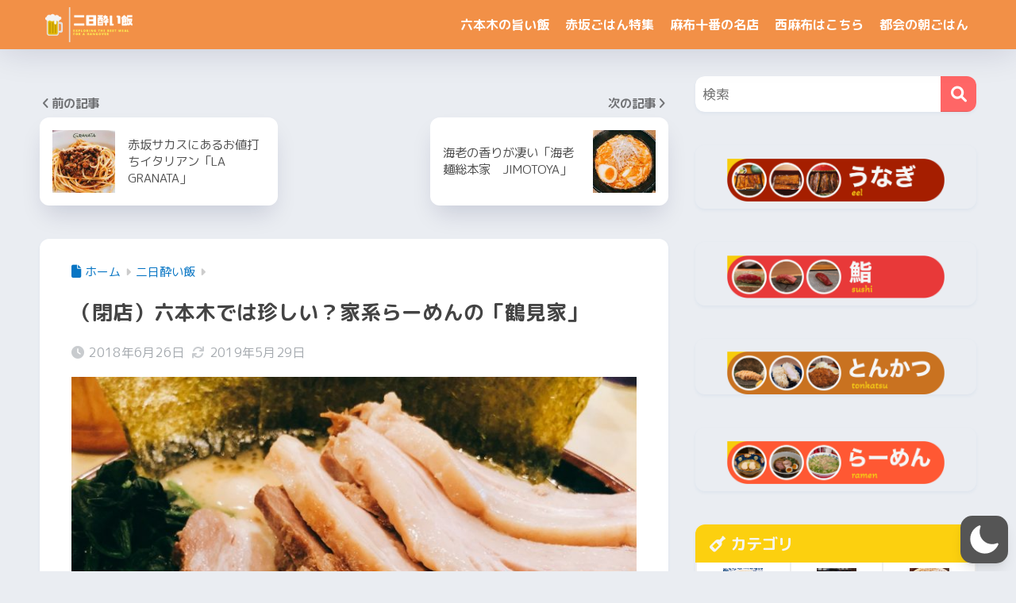

--- FILE ---
content_type: text/html; charset=UTF-8
request_url: https://eat.hangover.work/hangoverfoods/%E5%85%AD%E6%9C%AC%E6%9C%A8%E3%81%A7%E3%81%AF%E7%8F%8D%E3%81%97%E3%81%84%EF%BC%9F%E5%AE%B6%E7%B3%BB%E3%82%89%E3%83%BC%E3%82%81%E3%82%93%E3%81%AE%E3%80%8C%E9%B6%B4%E8%A6%8B%E5%AE%B6%E3%80%8D/
body_size: 60442
content:

<!DOCTYPE html>
<html dir="ltr" lang="ja" prefix="og: https://ogp.me/ns#"  data-wp-dark-mode-preset="0">
<head>
  <meta charset="utf-8">
  <meta http-equiv="X-UA-Compatible" content="IE=edge">
  <meta name="HandheldFriendly" content="True">
  <meta name="MobileOptimized" content="320">
  <meta name="viewport" content="width=device-width, initial-scale=1, viewport-fit=cover"/>
  <meta name="msapplication-TileColor" content="#ff6666">
  <meta name="theme-color" content="#ff6666">
  <link rel="pingback" href="https://eat.hangover.work/xmlrpc.php">
  <script data-cfasync="false" data-no-defer="1" data-no-minify="1" data-no-optimize="1">var ewww_webp_supported=!1;function check_webp_feature(A,e){var w;e=void 0!==e?e:function(){},ewww_webp_supported?e(ewww_webp_supported):((w=new Image).onload=function(){ewww_webp_supported=0<w.width&&0<w.height,e&&e(ewww_webp_supported)},w.onerror=function(){e&&e(!1)},w.src="data:image/webp;base64,"+{alpha:"UklGRkoAAABXRUJQVlA4WAoAAAAQAAAAAAAAAAAAQUxQSAwAAAARBxAR/Q9ERP8DAABWUDggGAAAABQBAJ0BKgEAAQAAAP4AAA3AAP7mtQAAAA=="}[A])}check_webp_feature("alpha");</script><script data-cfasync="false" data-no-defer="1" data-no-minify="1" data-no-optimize="1">var Arrive=function(c,w){"use strict";if(c.MutationObserver&&"undefined"!=typeof HTMLElement){var r,a=0,u=(r=HTMLElement.prototype.matches||HTMLElement.prototype.webkitMatchesSelector||HTMLElement.prototype.mozMatchesSelector||HTMLElement.prototype.msMatchesSelector,{matchesSelector:function(e,t){return e instanceof HTMLElement&&r.call(e,t)},addMethod:function(e,t,r){var a=e[t];e[t]=function(){return r.length==arguments.length?r.apply(this,arguments):"function"==typeof a?a.apply(this,arguments):void 0}},callCallbacks:function(e,t){t&&t.options.onceOnly&&1==t.firedElems.length&&(e=[e[0]]);for(var r,a=0;r=e[a];a++)r&&r.callback&&r.callback.call(r.elem,r.elem);t&&t.options.onceOnly&&1==t.firedElems.length&&t.me.unbindEventWithSelectorAndCallback.call(t.target,t.selector,t.callback)},checkChildNodesRecursively:function(e,t,r,a){for(var i,n=0;i=e[n];n++)r(i,t,a)&&a.push({callback:t.callback,elem:i}),0<i.childNodes.length&&u.checkChildNodesRecursively(i.childNodes,t,r,a)},mergeArrays:function(e,t){var r,a={};for(r in e)e.hasOwnProperty(r)&&(a[r]=e[r]);for(r in t)t.hasOwnProperty(r)&&(a[r]=t[r]);return a},toElementsArray:function(e){return e=void 0!==e&&("number"!=typeof e.length||e===c)?[e]:e}}),e=(l.prototype.addEvent=function(e,t,r,a){a={target:e,selector:t,options:r,callback:a,firedElems:[]};return this._beforeAdding&&this._beforeAdding(a),this._eventsBucket.push(a),a},l.prototype.removeEvent=function(e){for(var t,r=this._eventsBucket.length-1;t=this._eventsBucket[r];r--)e(t)&&(this._beforeRemoving&&this._beforeRemoving(t),(t=this._eventsBucket.splice(r,1))&&t.length&&(t[0].callback=null))},l.prototype.beforeAdding=function(e){this._beforeAdding=e},l.prototype.beforeRemoving=function(e){this._beforeRemoving=e},l),t=function(i,n){var o=new e,l=this,s={fireOnAttributesModification:!1};return o.beforeAdding(function(t){var e=t.target;e!==c.document&&e!==c||(e=document.getElementsByTagName("html")[0]);var r=new MutationObserver(function(e){n.call(this,e,t)}),a=i(t.options);r.observe(e,a),t.observer=r,t.me=l}),o.beforeRemoving(function(e){e.observer.disconnect()}),this.bindEvent=function(e,t,r){t=u.mergeArrays(s,t);for(var a=u.toElementsArray(this),i=0;i<a.length;i++)o.addEvent(a[i],e,t,r)},this.unbindEvent=function(){var r=u.toElementsArray(this);o.removeEvent(function(e){for(var t=0;t<r.length;t++)if(this===w||e.target===r[t])return!0;return!1})},this.unbindEventWithSelectorOrCallback=function(r){var a=u.toElementsArray(this),i=r,e="function"==typeof r?function(e){for(var t=0;t<a.length;t++)if((this===w||e.target===a[t])&&e.callback===i)return!0;return!1}:function(e){for(var t=0;t<a.length;t++)if((this===w||e.target===a[t])&&e.selector===r)return!0;return!1};o.removeEvent(e)},this.unbindEventWithSelectorAndCallback=function(r,a){var i=u.toElementsArray(this);o.removeEvent(function(e){for(var t=0;t<i.length;t++)if((this===w||e.target===i[t])&&e.selector===r&&e.callback===a)return!0;return!1})},this},i=new function(){var s={fireOnAttributesModification:!1,onceOnly:!1,existing:!1};function n(e,t,r){return!(!u.matchesSelector(e,t.selector)||(e._id===w&&(e._id=a++),-1!=t.firedElems.indexOf(e._id)))&&(t.firedElems.push(e._id),!0)}var c=(i=new t(function(e){var t={attributes:!1,childList:!0,subtree:!0};return e.fireOnAttributesModification&&(t.attributes=!0),t},function(e,i){e.forEach(function(e){var t=e.addedNodes,r=e.target,a=[];null!==t&&0<t.length?u.checkChildNodesRecursively(t,i,n,a):"attributes"===e.type&&n(r,i)&&a.push({callback:i.callback,elem:r}),u.callCallbacks(a,i)})})).bindEvent;return i.bindEvent=function(e,t,r){t=void 0===r?(r=t,s):u.mergeArrays(s,t);var a=u.toElementsArray(this);if(t.existing){for(var i=[],n=0;n<a.length;n++)for(var o=a[n].querySelectorAll(e),l=0;l<o.length;l++)i.push({callback:r,elem:o[l]});if(t.onceOnly&&i.length)return r.call(i[0].elem,i[0].elem);setTimeout(u.callCallbacks,1,i)}c.call(this,e,t,r)},i},o=new function(){var a={};function i(e,t){return u.matchesSelector(e,t.selector)}var n=(o=new t(function(){return{childList:!0,subtree:!0}},function(e,r){e.forEach(function(e){var t=e.removedNodes,e=[];null!==t&&0<t.length&&u.checkChildNodesRecursively(t,r,i,e),u.callCallbacks(e,r)})})).bindEvent;return o.bindEvent=function(e,t,r){t=void 0===r?(r=t,a):u.mergeArrays(a,t),n.call(this,e,t,r)},o};d(HTMLElement.prototype),d(NodeList.prototype),d(HTMLCollection.prototype),d(HTMLDocument.prototype),d(Window.prototype);var n={};return s(i,n,"unbindAllArrive"),s(o,n,"unbindAllLeave"),n}function l(){this._eventsBucket=[],this._beforeAdding=null,this._beforeRemoving=null}function s(e,t,r){u.addMethod(t,r,e.unbindEvent),u.addMethod(t,r,e.unbindEventWithSelectorOrCallback),u.addMethod(t,r,e.unbindEventWithSelectorAndCallback)}function d(e){e.arrive=i.bindEvent,s(i,e,"unbindArrive"),e.leave=o.bindEvent,s(o,e,"unbindLeave")}}(window,void 0),ewww_webp_supported=!1;function check_webp_feature(e,t){var r;ewww_webp_supported?t(ewww_webp_supported):((r=new Image).onload=function(){ewww_webp_supported=0<r.width&&0<r.height,t(ewww_webp_supported)},r.onerror=function(){t(!1)},r.src="data:image/webp;base64,"+{alpha:"UklGRkoAAABXRUJQVlA4WAoAAAAQAAAAAAAAAAAAQUxQSAwAAAARBxAR/Q9ERP8DAABWUDggGAAAABQBAJ0BKgEAAQAAAP4AAA3AAP7mtQAAAA==",animation:"UklGRlIAAABXRUJQVlA4WAoAAAASAAAAAAAAAAAAQU5JTQYAAAD/////AABBTk1GJgAAAAAAAAAAAAAAAAAAAGQAAABWUDhMDQAAAC8AAAAQBxAREYiI/gcA"}[e])}function ewwwLoadImages(e){if(e){for(var t=document.querySelectorAll(".batch-image img, .image-wrapper a, .ngg-pro-masonry-item a, .ngg-galleria-offscreen-seo-wrapper a"),r=0,a=t.length;r<a;r++)ewwwAttr(t[r],"data-src",t[r].getAttribute("data-webp")),ewwwAttr(t[r],"data-thumbnail",t[r].getAttribute("data-webp-thumbnail"));for(var i=document.querySelectorAll("div.woocommerce-product-gallery__image"),r=0,a=i.length;r<a;r++)ewwwAttr(i[r],"data-thumb",i[r].getAttribute("data-webp-thumb"))}for(var n=document.querySelectorAll("video"),r=0,a=n.length;r<a;r++)ewwwAttr(n[r],"poster",e?n[r].getAttribute("data-poster-webp"):n[r].getAttribute("data-poster-image"));for(var o,l=document.querySelectorAll("img.ewww_webp_lazy_load"),r=0,a=l.length;r<a;r++)e&&(ewwwAttr(l[r],"data-lazy-srcset",l[r].getAttribute("data-lazy-srcset-webp")),ewwwAttr(l[r],"data-srcset",l[r].getAttribute("data-srcset-webp")),ewwwAttr(l[r],"data-lazy-src",l[r].getAttribute("data-lazy-src-webp")),ewwwAttr(l[r],"data-src",l[r].getAttribute("data-src-webp")),ewwwAttr(l[r],"data-orig-file",l[r].getAttribute("data-webp-orig-file")),ewwwAttr(l[r],"data-medium-file",l[r].getAttribute("data-webp-medium-file")),ewwwAttr(l[r],"data-large-file",l[r].getAttribute("data-webp-large-file")),null!=(o=l[r].getAttribute("srcset"))&&!1!==o&&o.includes("R0lGOD")&&ewwwAttr(l[r],"src",l[r].getAttribute("data-lazy-src-webp"))),l[r].className=l[r].className.replace(/\bewww_webp_lazy_load\b/,"");for(var s=document.querySelectorAll(".ewww_webp"),r=0,a=s.length;r<a;r++)e?(ewwwAttr(s[r],"srcset",s[r].getAttribute("data-srcset-webp")),ewwwAttr(s[r],"src",s[r].getAttribute("data-src-webp")),ewwwAttr(s[r],"data-orig-file",s[r].getAttribute("data-webp-orig-file")),ewwwAttr(s[r],"data-medium-file",s[r].getAttribute("data-webp-medium-file")),ewwwAttr(s[r],"data-large-file",s[r].getAttribute("data-webp-large-file")),ewwwAttr(s[r],"data-large_image",s[r].getAttribute("data-webp-large_image")),ewwwAttr(s[r],"data-src",s[r].getAttribute("data-webp-src"))):(ewwwAttr(s[r],"srcset",s[r].getAttribute("data-srcset-img")),ewwwAttr(s[r],"src",s[r].getAttribute("data-src-img"))),s[r].className=s[r].className.replace(/\bewww_webp\b/,"ewww_webp_loaded");window.jQuery&&jQuery.fn.isotope&&jQuery.fn.imagesLoaded&&(jQuery(".fusion-posts-container-infinite").imagesLoaded(function(){jQuery(".fusion-posts-container-infinite").hasClass("isotope")&&jQuery(".fusion-posts-container-infinite").isotope()}),jQuery(".fusion-portfolio:not(.fusion-recent-works) .fusion-portfolio-wrapper").imagesLoaded(function(){jQuery(".fusion-portfolio:not(.fusion-recent-works) .fusion-portfolio-wrapper").isotope()}))}function ewwwWebPInit(e){ewwwLoadImages(e),ewwwNggLoadGalleries(e),document.arrive(".ewww_webp",function(){ewwwLoadImages(e)}),document.arrive(".ewww_webp_lazy_load",function(){ewwwLoadImages(e)}),document.arrive("videos",function(){ewwwLoadImages(e)}),"loading"==document.readyState?document.addEventListener("DOMContentLoaded",ewwwJSONParserInit):("undefined"!=typeof galleries&&ewwwNggParseGalleries(e),ewwwWooParseVariations(e))}function ewwwAttr(e,t,r){null!=r&&!1!==r&&e.setAttribute(t,r)}function ewwwJSONParserInit(){"undefined"!=typeof galleries&&check_webp_feature("alpha",ewwwNggParseGalleries),check_webp_feature("alpha",ewwwWooParseVariations)}function ewwwWooParseVariations(e){if(e)for(var t=document.querySelectorAll("form.variations_form"),r=0,a=t.length;r<a;r++){var i=t[r].getAttribute("data-product_variations"),n=!1;try{for(var o in i=JSON.parse(i))void 0!==i[o]&&void 0!==i[o].image&&(void 0!==i[o].image.src_webp&&(i[o].image.src=i[o].image.src_webp,n=!0),void 0!==i[o].image.srcset_webp&&(i[o].image.srcset=i[o].image.srcset_webp,n=!0),void 0!==i[o].image.full_src_webp&&(i[o].image.full_src=i[o].image.full_src_webp,n=!0),void 0!==i[o].image.gallery_thumbnail_src_webp&&(i[o].image.gallery_thumbnail_src=i[o].image.gallery_thumbnail_src_webp,n=!0),void 0!==i[o].image.thumb_src_webp&&(i[o].image.thumb_src=i[o].image.thumb_src_webp,n=!0));n&&ewwwAttr(t[r],"data-product_variations",JSON.stringify(i))}catch(e){}}}function ewwwNggParseGalleries(e){if(e)for(var t in galleries){var r=galleries[t];galleries[t].images_list=ewwwNggParseImageList(r.images_list)}}function ewwwNggLoadGalleries(e){e&&document.addEventListener("ngg.galleria.themeadded",function(e,t){window.ngg_galleria._create_backup=window.ngg_galleria.create,window.ngg_galleria.create=function(e,t){var r=$(e).data("id");return galleries["gallery_"+r].images_list=ewwwNggParseImageList(galleries["gallery_"+r].images_list),window.ngg_galleria._create_backup(e,t)}})}function ewwwNggParseImageList(e){for(var t in e){var r=e[t];if(void 0!==r["image-webp"]&&(e[t].image=r["image-webp"],delete e[t]["image-webp"]),void 0!==r["thumb-webp"]&&(e[t].thumb=r["thumb-webp"],delete e[t]["thumb-webp"]),void 0!==r.full_image_webp&&(e[t].full_image=r.full_image_webp,delete e[t].full_image_webp),void 0!==r.srcsets)for(var a in r.srcsets)nggSrcset=r.srcsets[a],void 0!==r.srcsets[a+"-webp"]&&(e[t].srcsets[a]=r.srcsets[a+"-webp"],delete e[t].srcsets[a+"-webp"]);if(void 0!==r.full_srcsets)for(var i in r.full_srcsets)nggFSrcset=r.full_srcsets[i],void 0!==r.full_srcsets[i+"-webp"]&&(e[t].full_srcsets[i]=r.full_srcsets[i+"-webp"],delete e[t].full_srcsets[i+"-webp"])}return e}check_webp_feature("alpha",ewwwWebPInit);</script><title>（閉店）六本木では珍しい？家系らーめんの「鶴見家」 | 二日酔い飯</title>

		<!-- All in One SEO 4.9.3 - aioseo.com -->
	<meta name="description" content="鶴見家 六本木店 六本木通りを西麻布方面へ。 途中にある看板が目印の、横浜家系ラーメン「鶴見家」 夏限定の葱肉" />
	<meta name="robots" content="max-image-preview:large" />
	<meta name="author" content="chihaya"/>
	<meta name="keywords" content="ラーメン,ランチ,六本木,二日酔い飯" />
	<link rel="canonical" href="https://eat.hangover.work/hangoverfoods/%e5%85%ad%e6%9c%ac%e6%9c%a8%e3%81%a7%e3%81%af%e7%8f%8d%e3%81%97%e3%81%84%ef%bc%9f%e5%ae%b6%e7%b3%bb%e3%82%89%e3%83%bc%e3%82%81%e3%82%93%e3%81%ae%e3%80%8c%e9%b6%b4%e8%a6%8b%e5%ae%b6%e3%80%8d/" />
	<meta name="generator" content="All in One SEO (AIOSEO) 4.9.3" />
		<meta property="og:locale" content="ja_JP" />
		<meta property="og:site_name" content="二日酔い飯" />
		<meta property="og:type" content="article" />
		<meta property="og:title" content="（閉店）六本木では珍しい？家系らーめんの「鶴見家」 | 二日酔い飯" />
		<meta property="og:description" content="鶴見家 六本木店 六本木通りを西麻布方面へ。 途中にある看板が目印の、横浜家系ラーメン「鶴見家」 夏限定の葱肉" />
		<meta property="og:url" content="https://eat.hangover.work/hangoverfoods/%e5%85%ad%e6%9c%ac%e6%9c%a8%e3%81%a7%e3%81%af%e7%8f%8d%e3%81%97%e3%81%84%ef%bc%9f%e5%ae%b6%e7%b3%bb%e3%82%89%e3%83%bc%e3%82%81%e3%82%93%e3%81%ae%e3%80%8c%e9%b6%b4%e8%a6%8b%e5%ae%b6%e3%80%8d/" />
		<meta property="og:image" content="https://cimg.eat.hangover.work/wp-content/uploads/2018/06/24180822/th_IMG_8766.jpg" />
		<meta property="og:image:secure_url" content="https://cimg.eat.hangover.work/wp-content/uploads/2018/06/24180822/th_IMG_8766.jpg" />
		<meta property="og:image:width" content="1200" />
		<meta property="og:image:height" content="1200" />
		<meta property="article:published_time" content="2018-06-25T23:17:55+00:00" />
		<meta property="article:modified_time" content="2019-05-29T05:12:41+00:00" />
		<meta name="twitter:card" content="summary_large_image" />
		<meta name="twitter:site" content="@hangover_meal" />
		<meta name="twitter:title" content="（閉店）六本木では珍しい？家系らーめんの「鶴見家」 | 二日酔い飯" />
		<meta name="twitter:description" content="鶴見家 六本木店 六本木通りを西麻布方面へ。 途中にある看板が目印の、横浜家系ラーメン「鶴見家」 夏限定の葱肉" />
		<meta name="twitter:image" content="https://cimg.eat.hangover.work/wp-content/uploads/2018/06/24180822/th_IMG_8766.jpg" />
		<script type="application/ld+json" class="aioseo-schema">
			{"@context":"https:\/\/schema.org","@graph":[{"@type":"Article","@id":"https:\/\/eat.hangover.work\/hangoverfoods\/%e5%85%ad%e6%9c%ac%e6%9c%a8%e3%81%a7%e3%81%af%e7%8f%8d%e3%81%97%e3%81%84%ef%bc%9f%e5%ae%b6%e7%b3%bb%e3%82%89%e3%83%bc%e3%82%81%e3%82%93%e3%81%ae%e3%80%8c%e9%b6%b4%e8%a6%8b%e5%ae%b6%e3%80%8d\/#article","name":"\uff08\u9589\u5e97\uff09\u516d\u672c\u6728\u3067\u306f\u73cd\u3057\u3044\uff1f\u5bb6\u7cfb\u3089\u30fc\u3081\u3093\u306e\u300c\u9db4\u898b\u5bb6\u300d | \u4e8c\u65e5\u9154\u3044\u98ef","headline":"\uff08\u9589\u5e97\uff09\u516d\u672c\u6728\u3067\u306f\u73cd\u3057\u3044\uff1f\u5bb6\u7cfb\u3089\u30fc\u3081\u3093\u306e\u300c\u9db4\u898b\u5bb6\u300d","author":{"@id":"https:\/\/eat.hangover.work\/author\/chihaya\/#author"},"publisher":{"@id":"https:\/\/eat.hangover.work\/#person"},"image":{"@type":"ImageObject","url":"https:\/\/cimg.eat.hangover.work\/wp-content\/uploads\/2018\/06\/24180822\/th_IMG_8766.jpg","width":1200,"height":1200},"datePublished":"2018-06-26T08:17:55+09:00","dateModified":"2019-05-29T14:12:41+09:00","inLanguage":"ja","mainEntityOfPage":{"@id":"https:\/\/eat.hangover.work\/hangoverfoods\/%e5%85%ad%e6%9c%ac%e6%9c%a8%e3%81%a7%e3%81%af%e7%8f%8d%e3%81%97%e3%81%84%ef%bc%9f%e5%ae%b6%e7%b3%bb%e3%82%89%e3%83%bc%e3%82%81%e3%82%93%e3%81%ae%e3%80%8c%e9%b6%b4%e8%a6%8b%e5%ae%b6%e3%80%8d\/#webpage"},"isPartOf":{"@id":"https:\/\/eat.hangover.work\/hangoverfoods\/%e5%85%ad%e6%9c%ac%e6%9c%a8%e3%81%a7%e3%81%af%e7%8f%8d%e3%81%97%e3%81%84%ef%bc%9f%e5%ae%b6%e7%b3%bb%e3%82%89%e3%83%bc%e3%82%81%e3%82%93%e3%81%ae%e3%80%8c%e9%b6%b4%e8%a6%8b%e5%ae%b6%e3%80%8d\/#webpage"},"articleSection":"\u4e8c\u65e5\u9154\u3044\u98ef, \u30e9\u30fc\u30e1\u30f3, \u30e9\u30f3\u30c1, \u516d\u672c\u6728"},{"@type":"BreadcrumbList","@id":"https:\/\/eat.hangover.work\/hangoverfoods\/%e5%85%ad%e6%9c%ac%e6%9c%a8%e3%81%a7%e3%81%af%e7%8f%8d%e3%81%97%e3%81%84%ef%bc%9f%e5%ae%b6%e7%b3%bb%e3%82%89%e3%83%bc%e3%82%81%e3%82%93%e3%81%ae%e3%80%8c%e9%b6%b4%e8%a6%8b%e5%ae%b6%e3%80%8d\/#breadcrumblist","itemListElement":[{"@type":"ListItem","@id":"https:\/\/eat.hangover.work#listItem","position":1,"name":"Home","item":"https:\/\/eat.hangover.work","nextItem":{"@type":"ListItem","@id":"https:\/\/eat.hangover.work\/category\/hangoverfoods\/#listItem","name":"\u4e8c\u65e5\u9154\u3044\u98ef"}},{"@type":"ListItem","@id":"https:\/\/eat.hangover.work\/category\/hangoverfoods\/#listItem","position":2,"name":"\u4e8c\u65e5\u9154\u3044\u98ef","item":"https:\/\/eat.hangover.work\/category\/hangoverfoods\/","nextItem":{"@type":"ListItem","@id":"https:\/\/eat.hangover.work\/hangoverfoods\/%e5%85%ad%e6%9c%ac%e6%9c%a8%e3%81%a7%e3%81%af%e7%8f%8d%e3%81%97%e3%81%84%ef%bc%9f%e5%ae%b6%e7%b3%bb%e3%82%89%e3%83%bc%e3%82%81%e3%82%93%e3%81%ae%e3%80%8c%e9%b6%b4%e8%a6%8b%e5%ae%b6%e3%80%8d\/#listItem","name":"\uff08\u9589\u5e97\uff09\u516d\u672c\u6728\u3067\u306f\u73cd\u3057\u3044\uff1f\u5bb6\u7cfb\u3089\u30fc\u3081\u3093\u306e\u300c\u9db4\u898b\u5bb6\u300d"},"previousItem":{"@type":"ListItem","@id":"https:\/\/eat.hangover.work#listItem","name":"Home"}},{"@type":"ListItem","@id":"https:\/\/eat.hangover.work\/hangoverfoods\/%e5%85%ad%e6%9c%ac%e6%9c%a8%e3%81%a7%e3%81%af%e7%8f%8d%e3%81%97%e3%81%84%ef%bc%9f%e5%ae%b6%e7%b3%bb%e3%82%89%e3%83%bc%e3%82%81%e3%82%93%e3%81%ae%e3%80%8c%e9%b6%b4%e8%a6%8b%e5%ae%b6%e3%80%8d\/#listItem","position":3,"name":"\uff08\u9589\u5e97\uff09\u516d\u672c\u6728\u3067\u306f\u73cd\u3057\u3044\uff1f\u5bb6\u7cfb\u3089\u30fc\u3081\u3093\u306e\u300c\u9db4\u898b\u5bb6\u300d","previousItem":{"@type":"ListItem","@id":"https:\/\/eat.hangover.work\/category\/hangoverfoods\/#listItem","name":"\u4e8c\u65e5\u9154\u3044\u98ef"}}]},{"@type":"Person","@id":"https:\/\/eat.hangover.work\/#person","name":"chihaya"},{"@type":"Person","@id":"https:\/\/eat.hangover.work\/author\/chihaya\/#author","url":"https:\/\/eat.hangover.work\/author\/chihaya\/","name":"chihaya"},{"@type":"WebPage","@id":"https:\/\/eat.hangover.work\/hangoverfoods\/%e5%85%ad%e6%9c%ac%e6%9c%a8%e3%81%a7%e3%81%af%e7%8f%8d%e3%81%97%e3%81%84%ef%bc%9f%e5%ae%b6%e7%b3%bb%e3%82%89%e3%83%bc%e3%82%81%e3%82%93%e3%81%ae%e3%80%8c%e9%b6%b4%e8%a6%8b%e5%ae%b6%e3%80%8d\/#webpage","url":"https:\/\/eat.hangover.work\/hangoverfoods\/%e5%85%ad%e6%9c%ac%e6%9c%a8%e3%81%a7%e3%81%af%e7%8f%8d%e3%81%97%e3%81%84%ef%bc%9f%e5%ae%b6%e7%b3%bb%e3%82%89%e3%83%bc%e3%82%81%e3%82%93%e3%81%ae%e3%80%8c%e9%b6%b4%e8%a6%8b%e5%ae%b6%e3%80%8d\/","name":"\uff08\u9589\u5e97\uff09\u516d\u672c\u6728\u3067\u306f\u73cd\u3057\u3044\uff1f\u5bb6\u7cfb\u3089\u30fc\u3081\u3093\u306e\u300c\u9db4\u898b\u5bb6\u300d | \u4e8c\u65e5\u9154\u3044\u98ef","description":"\u9db4\u898b\u5bb6 \u516d\u672c\u6728\u5e97 \u516d\u672c\u6728\u901a\u308a\u3092\u897f\u9ebb\u5e03\u65b9\u9762\u3078\u3002 \u9014\u4e2d\u306b\u3042\u308b\u770b\u677f\u304c\u76ee\u5370\u306e\u3001\u6a2a\u6d5c\u5bb6\u7cfb\u30e9\u30fc\u30e1\u30f3\u300c\u9db4\u898b\u5bb6\u300d \u590f\u9650\u5b9a\u306e\u8471\u8089","inLanguage":"ja","isPartOf":{"@id":"https:\/\/eat.hangover.work\/#website"},"breadcrumb":{"@id":"https:\/\/eat.hangover.work\/hangoverfoods\/%e5%85%ad%e6%9c%ac%e6%9c%a8%e3%81%a7%e3%81%af%e7%8f%8d%e3%81%97%e3%81%84%ef%bc%9f%e5%ae%b6%e7%b3%bb%e3%82%89%e3%83%bc%e3%82%81%e3%82%93%e3%81%ae%e3%80%8c%e9%b6%b4%e8%a6%8b%e5%ae%b6%e3%80%8d\/#breadcrumblist"},"author":{"@id":"https:\/\/eat.hangover.work\/author\/chihaya\/#author"},"creator":{"@id":"https:\/\/eat.hangover.work\/author\/chihaya\/#author"},"image":{"@type":"ImageObject","url":"https:\/\/cimg.eat.hangover.work\/wp-content\/uploads\/2018\/06\/24180822\/th_IMG_8766.jpg","@id":"https:\/\/eat.hangover.work\/hangoverfoods\/%e5%85%ad%e6%9c%ac%e6%9c%a8%e3%81%a7%e3%81%af%e7%8f%8d%e3%81%97%e3%81%84%ef%bc%9f%e5%ae%b6%e7%b3%bb%e3%82%89%e3%83%bc%e3%82%81%e3%82%93%e3%81%ae%e3%80%8c%e9%b6%b4%e8%a6%8b%e5%ae%b6%e3%80%8d\/#mainImage","width":1200,"height":1200},"primaryImageOfPage":{"@id":"https:\/\/eat.hangover.work\/hangoverfoods\/%e5%85%ad%e6%9c%ac%e6%9c%a8%e3%81%a7%e3%81%af%e7%8f%8d%e3%81%97%e3%81%84%ef%bc%9f%e5%ae%b6%e7%b3%bb%e3%82%89%e3%83%bc%e3%82%81%e3%82%93%e3%81%ae%e3%80%8c%e9%b6%b4%e8%a6%8b%e5%ae%b6%e3%80%8d\/#mainImage"},"datePublished":"2018-06-26T08:17:55+09:00","dateModified":"2019-05-29T14:12:41+09:00"},{"@type":"WebSite","@id":"https:\/\/eat.hangover.work\/#website","url":"https:\/\/eat.hangover.work\/","name":"\u4e8c\u65e5\u9154\u3044\u98ef","description":"exploring the best meal for a hangover","inLanguage":"ja","publisher":{"@id":"https:\/\/eat.hangover.work\/#person"}}]}
		</script>
		<!-- All in One SEO -->

<link rel='dns-prefetch' href='//fonts.googleapis.com' />
<link rel='dns-prefetch' href='//use.fontawesome.com' />
<link rel="alternate" type="application/rss+xml" title="二日酔い飯 &raquo; フィード" href="https://eat.hangover.work/feed/" />
<link rel="alternate" type="application/rss+xml" title="二日酔い飯 &raquo; コメントフィード" href="https://eat.hangover.work/comments/feed/" />
<link rel="alternate" title="oEmbed (JSON)" type="application/json+oembed" href="https://eat.hangover.work/wp-json/oembed/1.0/embed?url=https%3A%2F%2Feat.hangover.work%2Fhangoverfoods%2F%25e5%2585%25ad%25e6%259c%25ac%25e6%259c%25a8%25e3%2581%25a7%25e3%2581%25af%25e7%258f%258d%25e3%2581%2597%25e3%2581%2584%25ef%25bc%259f%25e5%25ae%25b6%25e7%25b3%25bb%25e3%2582%2589%25e3%2583%25bc%25e3%2582%2581%25e3%2582%2593%25e3%2581%25ae%25e3%2580%258c%25e9%25b6%25b4%25e8%25a6%258b%25e5%25ae%25b6%25e3%2580%258d%2F" />
<link rel="alternate" title="oEmbed (XML)" type="text/xml+oembed" href="https://eat.hangover.work/wp-json/oembed/1.0/embed?url=https%3A%2F%2Feat.hangover.work%2Fhangoverfoods%2F%25e5%2585%25ad%25e6%259c%25ac%25e6%259c%25a8%25e3%2581%25a7%25e3%2581%25af%25e7%258f%258d%25e3%2581%2597%25e3%2581%2584%25ef%25bc%259f%25e5%25ae%25b6%25e7%25b3%25bb%25e3%2582%2589%25e3%2583%25bc%25e3%2582%2581%25e3%2582%2593%25e3%2581%25ae%25e3%2580%258c%25e9%25b6%25b4%25e8%25a6%258b%25e5%25ae%25b6%25e3%2580%258d%2F&#038;format=xml" />
		<!-- This site uses the Google Analytics by MonsterInsights plugin v9.11.1 - Using Analytics tracking - https://www.monsterinsights.com/ -->
							<script src="//www.googletagmanager.com/gtag/js?id=G-5K7XR29W2N"  data-cfasync="false" data-wpfc-render="false" type="text/javascript" async></script>
			<script data-cfasync="false" data-wpfc-render="false" type="text/javascript">
				var mi_version = '9.11.1';
				var mi_track_user = true;
				var mi_no_track_reason = '';
								var MonsterInsightsDefaultLocations = {"page_location":"https:\/\/eat.hangover.work\/hangoverfoods\/%E5%85%AD%E6%9C%AC%E6%9C%A8%E3%81%A7%E3%81%AF%E7%8F%8D%E3%81%97%E3%81%84%EF%BC%9F%E5%AE%B6%E7%B3%BB%E3%82%89%E3%83%BC%E3%82%81%E3%82%93%E3%81%AE%E3%80%8C%E9%B6%B4%E8%A6%8B%E5%AE%B6%E3%80%8D\/"};
								if ( typeof MonsterInsightsPrivacyGuardFilter === 'function' ) {
					var MonsterInsightsLocations = (typeof MonsterInsightsExcludeQuery === 'object') ? MonsterInsightsPrivacyGuardFilter( MonsterInsightsExcludeQuery ) : MonsterInsightsPrivacyGuardFilter( MonsterInsightsDefaultLocations );
				} else {
					var MonsterInsightsLocations = (typeof MonsterInsightsExcludeQuery === 'object') ? MonsterInsightsExcludeQuery : MonsterInsightsDefaultLocations;
				}

								var disableStrs = [
										'ga-disable-G-5K7XR29W2N',
									];

				/* Function to detect opted out users */
				function __gtagTrackerIsOptedOut() {
					for (var index = 0; index < disableStrs.length; index++) {
						if (document.cookie.indexOf(disableStrs[index] + '=true') > -1) {
							return true;
						}
					}

					return false;
				}

				/* Disable tracking if the opt-out cookie exists. */
				if (__gtagTrackerIsOptedOut()) {
					for (var index = 0; index < disableStrs.length; index++) {
						window[disableStrs[index]] = true;
					}
				}

				/* Opt-out function */
				function __gtagTrackerOptout() {
					for (var index = 0; index < disableStrs.length; index++) {
						document.cookie = disableStrs[index] + '=true; expires=Thu, 31 Dec 2099 23:59:59 UTC; path=/';
						window[disableStrs[index]] = true;
					}
				}

				if ('undefined' === typeof gaOptout) {
					function gaOptout() {
						__gtagTrackerOptout();
					}
				}
								window.dataLayer = window.dataLayer || [];

				window.MonsterInsightsDualTracker = {
					helpers: {},
					trackers: {},
				};
				if (mi_track_user) {
					function __gtagDataLayer() {
						dataLayer.push(arguments);
					}

					function __gtagTracker(type, name, parameters) {
						if (!parameters) {
							parameters = {};
						}

						if (parameters.send_to) {
							__gtagDataLayer.apply(null, arguments);
							return;
						}

						if (type === 'event') {
														parameters.send_to = monsterinsights_frontend.v4_id;
							var hookName = name;
							if (typeof parameters['event_category'] !== 'undefined') {
								hookName = parameters['event_category'] + ':' + name;
							}

							if (typeof MonsterInsightsDualTracker.trackers[hookName] !== 'undefined') {
								MonsterInsightsDualTracker.trackers[hookName](parameters);
							} else {
								__gtagDataLayer('event', name, parameters);
							}
							
						} else {
							__gtagDataLayer.apply(null, arguments);
						}
					}

					__gtagTracker('js', new Date());
					__gtagTracker('set', {
						'developer_id.dZGIzZG': true,
											});
					if ( MonsterInsightsLocations.page_location ) {
						__gtagTracker('set', MonsterInsightsLocations);
					}
										__gtagTracker('config', 'G-5K7XR29W2N', {"forceSSL":"true","link_attribution":"true"} );
										window.gtag = __gtagTracker;										(function () {
						/* https://developers.google.com/analytics/devguides/collection/analyticsjs/ */
						/* ga and __gaTracker compatibility shim. */
						var noopfn = function () {
							return null;
						};
						var newtracker = function () {
							return new Tracker();
						};
						var Tracker = function () {
							return null;
						};
						var p = Tracker.prototype;
						p.get = noopfn;
						p.set = noopfn;
						p.send = function () {
							var args = Array.prototype.slice.call(arguments);
							args.unshift('send');
							__gaTracker.apply(null, args);
						};
						var __gaTracker = function () {
							var len = arguments.length;
							if (len === 0) {
								return;
							}
							var f = arguments[len - 1];
							if (typeof f !== 'object' || f === null || typeof f.hitCallback !== 'function') {
								if ('send' === arguments[0]) {
									var hitConverted, hitObject = false, action;
									if ('event' === arguments[1]) {
										if ('undefined' !== typeof arguments[3]) {
											hitObject = {
												'eventAction': arguments[3],
												'eventCategory': arguments[2],
												'eventLabel': arguments[4],
												'value': arguments[5] ? arguments[5] : 1,
											}
										}
									}
									if ('pageview' === arguments[1]) {
										if ('undefined' !== typeof arguments[2]) {
											hitObject = {
												'eventAction': 'page_view',
												'page_path': arguments[2],
											}
										}
									}
									if (typeof arguments[2] === 'object') {
										hitObject = arguments[2];
									}
									if (typeof arguments[5] === 'object') {
										Object.assign(hitObject, arguments[5]);
									}
									if ('undefined' !== typeof arguments[1].hitType) {
										hitObject = arguments[1];
										if ('pageview' === hitObject.hitType) {
											hitObject.eventAction = 'page_view';
										}
									}
									if (hitObject) {
										action = 'timing' === arguments[1].hitType ? 'timing_complete' : hitObject.eventAction;
										hitConverted = mapArgs(hitObject);
										__gtagTracker('event', action, hitConverted);
									}
								}
								return;
							}

							function mapArgs(args) {
								var arg, hit = {};
								var gaMap = {
									'eventCategory': 'event_category',
									'eventAction': 'event_action',
									'eventLabel': 'event_label',
									'eventValue': 'event_value',
									'nonInteraction': 'non_interaction',
									'timingCategory': 'event_category',
									'timingVar': 'name',
									'timingValue': 'value',
									'timingLabel': 'event_label',
									'page': 'page_path',
									'location': 'page_location',
									'title': 'page_title',
									'referrer' : 'page_referrer',
								};
								for (arg in args) {
																		if (!(!args.hasOwnProperty(arg) || !gaMap.hasOwnProperty(arg))) {
										hit[gaMap[arg]] = args[arg];
									} else {
										hit[arg] = args[arg];
									}
								}
								return hit;
							}

							try {
								f.hitCallback();
							} catch (ex) {
							}
						};
						__gaTracker.create = newtracker;
						__gaTracker.getByName = newtracker;
						__gaTracker.getAll = function () {
							return [];
						};
						__gaTracker.remove = noopfn;
						__gaTracker.loaded = true;
						window['__gaTracker'] = __gaTracker;
					})();
									} else {
										console.log("");
					(function () {
						function __gtagTracker() {
							return null;
						}

						window['__gtagTracker'] = __gtagTracker;
						window['gtag'] = __gtagTracker;
					})();
									}
			</script>
							<!-- / Google Analytics by MonsterInsights -->
		<style id='wp-img-auto-sizes-contain-inline-css' type='text/css'>
img:is([sizes=auto i],[sizes^="auto," i]){contain-intrinsic-size:3000px 1500px}
/*# sourceURL=wp-img-auto-sizes-contain-inline-css */
</style>
<link rel='stylesheet' id='wp-dark-mode-css' href='https://eat.hangover.work/wp-content/plugins/wp-dark-mode/assets/css/app.min.css' type='text/css' media='all' />
<style id='wp-dark-mode-inline-css' type='text/css'>
html[data-wp-dark-mode-active], [data-wp-dark-mode-loading] {
				--wpdm-body-filter: brightness(100%) contrast(90%) grayscale(0%) sepia(10%);
				--wpdm-grayscale: 0%;
	--wpdm-img-brightness: 100%;
	--wpdm-img-grayscale: 0%;
	--wpdm-video-brightness: 100%;
	--wpdm-video-grayscale: 0%;

	--wpdm-large-font-sized: 1em;
}
.wp-dark-mode-active, [data-wp-dark-mode-active] {
						--wpdm-background-color: #232323;
						--wpdm-text-color: #f0f0f0; }
/*# sourceURL=wp-dark-mode-inline-css */
</style>
<link rel='stylesheet' id='sng-stylesheet-css' href='https://eat.hangover.work/wp-content/themes/sango-theme/style.css?version=3.11.8' type='text/css' media='all' />
<link rel='stylesheet' id='sng-option-css' href='https://eat.hangover.work/wp-content/themes/sango-theme/entry-option.css?version=3.11.8' type='text/css' media='all' />
<link rel='stylesheet' id='sng-old-css-css' href='https://eat.hangover.work/wp-content/themes/sango-theme/style-old.css?version=3.11.8' type='text/css' media='all' />
<link rel='stylesheet' id='sango_theme_gutenberg-style-css' href='https://eat.hangover.work/wp-content/themes/sango-theme/library/gutenberg/dist/build/style-blocks.css?version=3.11.8' type='text/css' media='all' />
<style id='sango_theme_gutenberg-style-inline-css' type='text/css'>
:root{--sgb-main-color:#ff6666;--sgb-pastel-color:#fa98bf;--sgb-accent-color:#a1ca62;--sgb-widget-title-color:#ffffff;--sgb-widget-title-bg-color:#fcd00c;--sgb-bg-color:#eaedf2;--wp--preset--color--sango-main:var(--sgb-main-color);--wp--preset--color--sango-pastel:var(--sgb-pastel-color);--wp--preset--color--sango-accent:var(--sgb-accent-color)}
/*# sourceURL=sango_theme_gutenberg-style-inline-css */
</style>
<link rel='stylesheet' id='sng-googlefonts-css' href='https://fonts.googleapis.com/css?family=Quicksand%3A500%2C700%7CM+PLUS+Rounded+1c%3A400%2C700&#038;display=swap' type='text/css' media='all' />
<link rel='stylesheet' id='sng-fontawesome-css' href='https://use.fontawesome.com/releases/v6.1.1/css/all.css' type='text/css' media='all' />
<link rel='stylesheet' id='wp-block-library-css' href='https://eat.hangover.work/wp-includes/css/dist/block-library/style.min.css?ver=6.9' type='text/css' media='all' />
<link rel='stylesheet' id='aioseo/css/src/vue/standalone/blocks/table-of-contents/global.scss-css' href='https://eat.hangover.work/wp-content/plugins/all-in-one-seo-pack/dist/Lite/assets/css/table-of-contents/global.e90f6d47.css' type='text/css' media='all' />
<style id='global-styles-inline-css' type='text/css'>
:root{--wp--preset--aspect-ratio--square: 1;--wp--preset--aspect-ratio--4-3: 4/3;--wp--preset--aspect-ratio--3-4: 3/4;--wp--preset--aspect-ratio--3-2: 3/2;--wp--preset--aspect-ratio--2-3: 2/3;--wp--preset--aspect-ratio--16-9: 16/9;--wp--preset--aspect-ratio--9-16: 9/16;--wp--preset--color--black: #000000;--wp--preset--color--cyan-bluish-gray: #abb8c3;--wp--preset--color--white: #ffffff;--wp--preset--color--pale-pink: #f78da7;--wp--preset--color--vivid-red: #cf2e2e;--wp--preset--color--luminous-vivid-orange: #ff6900;--wp--preset--color--luminous-vivid-amber: #fcb900;--wp--preset--color--light-green-cyan: #7bdcb5;--wp--preset--color--vivid-green-cyan: #00d084;--wp--preset--color--pale-cyan-blue: #8ed1fc;--wp--preset--color--vivid-cyan-blue: #0693e3;--wp--preset--color--vivid-purple: #9b51e0;--wp--preset--color--sango-main: var(--sgb-main-color);--wp--preset--color--sango-pastel: var(--sgb-pastel-color);--wp--preset--color--sango-accent: var(--sgb-accent-color);--wp--preset--color--sango-blue: #009EF3;--wp--preset--color--sango-orange: #ffb36b;--wp--preset--color--sango-red: #f88080;--wp--preset--color--sango-green: #90d581;--wp--preset--color--sango-black: #333;--wp--preset--color--sango-gray: gray;--wp--preset--color--sango-silver: whitesmoke;--wp--preset--color--sango-light-blue: #b4e0fa;--wp--preset--color--sango-light-red: #ffebeb;--wp--preset--color--sango-light-orange: #fff9e6;--wp--preset--gradient--vivid-cyan-blue-to-vivid-purple: linear-gradient(135deg,rgb(6,147,227) 0%,rgb(155,81,224) 100%);--wp--preset--gradient--light-green-cyan-to-vivid-green-cyan: linear-gradient(135deg,rgb(122,220,180) 0%,rgb(0,208,130) 100%);--wp--preset--gradient--luminous-vivid-amber-to-luminous-vivid-orange: linear-gradient(135deg,rgb(252,185,0) 0%,rgb(255,105,0) 100%);--wp--preset--gradient--luminous-vivid-orange-to-vivid-red: linear-gradient(135deg,rgb(255,105,0) 0%,rgb(207,46,46) 100%);--wp--preset--gradient--very-light-gray-to-cyan-bluish-gray: linear-gradient(135deg,rgb(238,238,238) 0%,rgb(169,184,195) 100%);--wp--preset--gradient--cool-to-warm-spectrum: linear-gradient(135deg,rgb(74,234,220) 0%,rgb(151,120,209) 20%,rgb(207,42,186) 40%,rgb(238,44,130) 60%,rgb(251,105,98) 80%,rgb(254,248,76) 100%);--wp--preset--gradient--blush-light-purple: linear-gradient(135deg,rgb(255,206,236) 0%,rgb(152,150,240) 100%);--wp--preset--gradient--blush-bordeaux: linear-gradient(135deg,rgb(254,205,165) 0%,rgb(254,45,45) 50%,rgb(107,0,62) 100%);--wp--preset--gradient--luminous-dusk: linear-gradient(135deg,rgb(255,203,112) 0%,rgb(199,81,192) 50%,rgb(65,88,208) 100%);--wp--preset--gradient--pale-ocean: linear-gradient(135deg,rgb(255,245,203) 0%,rgb(182,227,212) 50%,rgb(51,167,181) 100%);--wp--preset--gradient--electric-grass: linear-gradient(135deg,rgb(202,248,128) 0%,rgb(113,206,126) 100%);--wp--preset--gradient--midnight: linear-gradient(135deg,rgb(2,3,129) 0%,rgb(40,116,252) 100%);--wp--preset--font-size--small: 13px;--wp--preset--font-size--medium: 20px;--wp--preset--font-size--large: 36px;--wp--preset--font-size--x-large: 42px;--wp--preset--font-family--default: "Helvetica", "Arial", "Hiragino Kaku Gothic ProN", "Hiragino Sans", YuGothic, "Yu Gothic", "メイリオ", Meiryo, sans-serif;--wp--preset--font-family--notosans: "Noto Sans JP", var(--wp--preset--font-family--default);--wp--preset--font-family--mplusrounded: "M PLUS Rounded 1c", var(--wp--preset--font-family--default);--wp--preset--font-family--dfont: "Quicksand", var(--wp--preset--font-family--default);--wp--preset--spacing--20: 0.44rem;--wp--preset--spacing--30: 0.67rem;--wp--preset--spacing--40: 1rem;--wp--preset--spacing--50: 1.5rem;--wp--preset--spacing--60: 2.25rem;--wp--preset--spacing--70: 3.38rem;--wp--preset--spacing--80: 5.06rem;--wp--preset--shadow--natural: 6px 6px 9px rgba(0, 0, 0, 0.2);--wp--preset--shadow--deep: 12px 12px 50px rgba(0, 0, 0, 0.4);--wp--preset--shadow--sharp: 6px 6px 0px rgba(0, 0, 0, 0.2);--wp--preset--shadow--outlined: 6px 6px 0px -3px rgb(255, 255, 255), 6px 6px rgb(0, 0, 0);--wp--preset--shadow--crisp: 6px 6px 0px rgb(0, 0, 0);--wp--custom--wrap--width: 92%;--wp--custom--wrap--default-width: 800px;--wp--custom--wrap--content-width: 1180px;--wp--custom--wrap--max-width: var(--wp--custom--wrap--content-width);--wp--custom--wrap--side: 30%;--wp--custom--wrap--gap: 2em;--wp--custom--wrap--mobile--padding: 16px;--wp--custom--shadow--large: 0 16px 30px -7px rgba(0, 12, 66, 0.15 );--wp--custom--shadow--large-hover: 0 40px 50px -16px rgba(0, 12, 66, 0.2 );--wp--custom--shadow--medium: 0 6px 13px -3px rgba(0, 12, 66, 0.1), 0 0px 1px rgba(0,30,100, 0.1 );--wp--custom--shadow--medium-hover: 0 12px 45px -9px rgb(0 0 0 / 23%);--wp--custom--shadow--solid: 0 1px 2px 0 rgba(24, 44, 84, 0.1), 0 1px 3px 1px rgba(24, 44, 84, 0.1);--wp--custom--shadow--solid-hover: 0 2px 4px 0 rgba(24, 44, 84, 0.1), 0 2px 8px 0 rgba(24, 44, 84, 0.1);--wp--custom--shadow--small: 0 2px 4px #4385bb12;--wp--custom--rounded--medium: 12px;--wp--custom--rounded--small: 6px;--wp--custom--widget--padding-horizontal: 18px;--wp--custom--widget--padding-vertical: 6px;--wp--custom--widget--icon-margin: 6px;--wp--custom--widget--gap: 2.5em;--wp--custom--entry--gap: 1.5rem;--wp--custom--entry--gap-mobile: 1rem;--wp--custom--entry--border-color: #eaedf2;--wp--custom--animation--fade-in: fadeIn 0.7s ease 0s 1 normal;--wp--custom--animation--header: fadeHeader 1s ease 0s 1 normal;--wp--custom--transition--default: 0.3s ease-in-out;--wp--custom--totop--opacity: 0.6;--wp--custom--totop--right: 18px;--wp--custom--totop--bottom: 20px;--wp--custom--totop--mobile--right: 16px;--wp--custom--totop--mobile--bottom: 10px;--wp--custom--toc--button--opacity: 0.6;--wp--custom--footer--column-gap: 40px;}:root { --wp--style--global--content-size: 900px;--wp--style--global--wide-size: 980px; }:where(body) { margin: 0; }.wp-site-blocks > .alignleft { float: left; margin-right: 2em; }.wp-site-blocks > .alignright { float: right; margin-left: 2em; }.wp-site-blocks > .aligncenter { justify-content: center; margin-left: auto; margin-right: auto; }:where(.wp-site-blocks) > * { margin-block-start: 1.5rem; margin-block-end: 0; }:where(.wp-site-blocks) > :first-child { margin-block-start: 0; }:where(.wp-site-blocks) > :last-child { margin-block-end: 0; }:root { --wp--style--block-gap: 1.5rem; }:root :where(.is-layout-flow) > :first-child{margin-block-start: 0;}:root :where(.is-layout-flow) > :last-child{margin-block-end: 0;}:root :where(.is-layout-flow) > *{margin-block-start: 1.5rem;margin-block-end: 0;}:root :where(.is-layout-constrained) > :first-child{margin-block-start: 0;}:root :where(.is-layout-constrained) > :last-child{margin-block-end: 0;}:root :where(.is-layout-constrained) > *{margin-block-start: 1.5rem;margin-block-end: 0;}:root :where(.is-layout-flex){gap: 1.5rem;}:root :where(.is-layout-grid){gap: 1.5rem;}.is-layout-flow > .alignleft{float: left;margin-inline-start: 0;margin-inline-end: 2em;}.is-layout-flow > .alignright{float: right;margin-inline-start: 2em;margin-inline-end: 0;}.is-layout-flow > .aligncenter{margin-left: auto !important;margin-right: auto !important;}.is-layout-constrained > .alignleft{float: left;margin-inline-start: 0;margin-inline-end: 2em;}.is-layout-constrained > .alignright{float: right;margin-inline-start: 2em;margin-inline-end: 0;}.is-layout-constrained > .aligncenter{margin-left: auto !important;margin-right: auto !important;}.is-layout-constrained > :where(:not(.alignleft):not(.alignright):not(.alignfull)){max-width: var(--wp--style--global--content-size);margin-left: auto !important;margin-right: auto !important;}.is-layout-constrained > .alignwide{max-width: var(--wp--style--global--wide-size);}body .is-layout-flex{display: flex;}.is-layout-flex{flex-wrap: wrap;align-items: center;}.is-layout-flex > :is(*, div){margin: 0;}body .is-layout-grid{display: grid;}.is-layout-grid > :is(*, div){margin: 0;}body{font-family: var(--sgb-font-family);padding-top: 0px;padding-right: 0px;padding-bottom: 0px;padding-left: 0px;}a:where(:not(.wp-element-button)){text-decoration: underline;}:root :where(.wp-element-button, .wp-block-button__link){background-color: #32373c;border-width: 0;color: #fff;font-family: inherit;font-size: inherit;font-style: inherit;font-weight: inherit;letter-spacing: inherit;line-height: inherit;padding-top: calc(0.667em + 2px);padding-right: calc(1.333em + 2px);padding-bottom: calc(0.667em + 2px);padding-left: calc(1.333em + 2px);text-decoration: none;text-transform: inherit;}.has-black-color{color: var(--wp--preset--color--black) !important;}.has-cyan-bluish-gray-color{color: var(--wp--preset--color--cyan-bluish-gray) !important;}.has-white-color{color: var(--wp--preset--color--white) !important;}.has-pale-pink-color{color: var(--wp--preset--color--pale-pink) !important;}.has-vivid-red-color{color: var(--wp--preset--color--vivid-red) !important;}.has-luminous-vivid-orange-color{color: var(--wp--preset--color--luminous-vivid-orange) !important;}.has-luminous-vivid-amber-color{color: var(--wp--preset--color--luminous-vivid-amber) !important;}.has-light-green-cyan-color{color: var(--wp--preset--color--light-green-cyan) !important;}.has-vivid-green-cyan-color{color: var(--wp--preset--color--vivid-green-cyan) !important;}.has-pale-cyan-blue-color{color: var(--wp--preset--color--pale-cyan-blue) !important;}.has-vivid-cyan-blue-color{color: var(--wp--preset--color--vivid-cyan-blue) !important;}.has-vivid-purple-color{color: var(--wp--preset--color--vivid-purple) !important;}.has-sango-main-color{color: var(--wp--preset--color--sango-main) !important;}.has-sango-pastel-color{color: var(--wp--preset--color--sango-pastel) !important;}.has-sango-accent-color{color: var(--wp--preset--color--sango-accent) !important;}.has-sango-blue-color{color: var(--wp--preset--color--sango-blue) !important;}.has-sango-orange-color{color: var(--wp--preset--color--sango-orange) !important;}.has-sango-red-color{color: var(--wp--preset--color--sango-red) !important;}.has-sango-green-color{color: var(--wp--preset--color--sango-green) !important;}.has-sango-black-color{color: var(--wp--preset--color--sango-black) !important;}.has-sango-gray-color{color: var(--wp--preset--color--sango-gray) !important;}.has-sango-silver-color{color: var(--wp--preset--color--sango-silver) !important;}.has-sango-light-blue-color{color: var(--wp--preset--color--sango-light-blue) !important;}.has-sango-light-red-color{color: var(--wp--preset--color--sango-light-red) !important;}.has-sango-light-orange-color{color: var(--wp--preset--color--sango-light-orange) !important;}.has-black-background-color{background-color: var(--wp--preset--color--black) !important;}.has-cyan-bluish-gray-background-color{background-color: var(--wp--preset--color--cyan-bluish-gray) !important;}.has-white-background-color{background-color: var(--wp--preset--color--white) !important;}.has-pale-pink-background-color{background-color: var(--wp--preset--color--pale-pink) !important;}.has-vivid-red-background-color{background-color: var(--wp--preset--color--vivid-red) !important;}.has-luminous-vivid-orange-background-color{background-color: var(--wp--preset--color--luminous-vivid-orange) !important;}.has-luminous-vivid-amber-background-color{background-color: var(--wp--preset--color--luminous-vivid-amber) !important;}.has-light-green-cyan-background-color{background-color: var(--wp--preset--color--light-green-cyan) !important;}.has-vivid-green-cyan-background-color{background-color: var(--wp--preset--color--vivid-green-cyan) !important;}.has-pale-cyan-blue-background-color{background-color: var(--wp--preset--color--pale-cyan-blue) !important;}.has-vivid-cyan-blue-background-color{background-color: var(--wp--preset--color--vivid-cyan-blue) !important;}.has-vivid-purple-background-color{background-color: var(--wp--preset--color--vivid-purple) !important;}.has-sango-main-background-color{background-color: var(--wp--preset--color--sango-main) !important;}.has-sango-pastel-background-color{background-color: var(--wp--preset--color--sango-pastel) !important;}.has-sango-accent-background-color{background-color: var(--wp--preset--color--sango-accent) !important;}.has-sango-blue-background-color{background-color: var(--wp--preset--color--sango-blue) !important;}.has-sango-orange-background-color{background-color: var(--wp--preset--color--sango-orange) !important;}.has-sango-red-background-color{background-color: var(--wp--preset--color--sango-red) !important;}.has-sango-green-background-color{background-color: var(--wp--preset--color--sango-green) !important;}.has-sango-black-background-color{background-color: var(--wp--preset--color--sango-black) !important;}.has-sango-gray-background-color{background-color: var(--wp--preset--color--sango-gray) !important;}.has-sango-silver-background-color{background-color: var(--wp--preset--color--sango-silver) !important;}.has-sango-light-blue-background-color{background-color: var(--wp--preset--color--sango-light-blue) !important;}.has-sango-light-red-background-color{background-color: var(--wp--preset--color--sango-light-red) !important;}.has-sango-light-orange-background-color{background-color: var(--wp--preset--color--sango-light-orange) !important;}.has-black-border-color{border-color: var(--wp--preset--color--black) !important;}.has-cyan-bluish-gray-border-color{border-color: var(--wp--preset--color--cyan-bluish-gray) !important;}.has-white-border-color{border-color: var(--wp--preset--color--white) !important;}.has-pale-pink-border-color{border-color: var(--wp--preset--color--pale-pink) !important;}.has-vivid-red-border-color{border-color: var(--wp--preset--color--vivid-red) !important;}.has-luminous-vivid-orange-border-color{border-color: var(--wp--preset--color--luminous-vivid-orange) !important;}.has-luminous-vivid-amber-border-color{border-color: var(--wp--preset--color--luminous-vivid-amber) !important;}.has-light-green-cyan-border-color{border-color: var(--wp--preset--color--light-green-cyan) !important;}.has-vivid-green-cyan-border-color{border-color: var(--wp--preset--color--vivid-green-cyan) !important;}.has-pale-cyan-blue-border-color{border-color: var(--wp--preset--color--pale-cyan-blue) !important;}.has-vivid-cyan-blue-border-color{border-color: var(--wp--preset--color--vivid-cyan-blue) !important;}.has-vivid-purple-border-color{border-color: var(--wp--preset--color--vivid-purple) !important;}.has-sango-main-border-color{border-color: var(--wp--preset--color--sango-main) !important;}.has-sango-pastel-border-color{border-color: var(--wp--preset--color--sango-pastel) !important;}.has-sango-accent-border-color{border-color: var(--wp--preset--color--sango-accent) !important;}.has-sango-blue-border-color{border-color: var(--wp--preset--color--sango-blue) !important;}.has-sango-orange-border-color{border-color: var(--wp--preset--color--sango-orange) !important;}.has-sango-red-border-color{border-color: var(--wp--preset--color--sango-red) !important;}.has-sango-green-border-color{border-color: var(--wp--preset--color--sango-green) !important;}.has-sango-black-border-color{border-color: var(--wp--preset--color--sango-black) !important;}.has-sango-gray-border-color{border-color: var(--wp--preset--color--sango-gray) !important;}.has-sango-silver-border-color{border-color: var(--wp--preset--color--sango-silver) !important;}.has-sango-light-blue-border-color{border-color: var(--wp--preset--color--sango-light-blue) !important;}.has-sango-light-red-border-color{border-color: var(--wp--preset--color--sango-light-red) !important;}.has-sango-light-orange-border-color{border-color: var(--wp--preset--color--sango-light-orange) !important;}.has-vivid-cyan-blue-to-vivid-purple-gradient-background{background: var(--wp--preset--gradient--vivid-cyan-blue-to-vivid-purple) !important;}.has-light-green-cyan-to-vivid-green-cyan-gradient-background{background: var(--wp--preset--gradient--light-green-cyan-to-vivid-green-cyan) !important;}.has-luminous-vivid-amber-to-luminous-vivid-orange-gradient-background{background: var(--wp--preset--gradient--luminous-vivid-amber-to-luminous-vivid-orange) !important;}.has-luminous-vivid-orange-to-vivid-red-gradient-background{background: var(--wp--preset--gradient--luminous-vivid-orange-to-vivid-red) !important;}.has-very-light-gray-to-cyan-bluish-gray-gradient-background{background: var(--wp--preset--gradient--very-light-gray-to-cyan-bluish-gray) !important;}.has-cool-to-warm-spectrum-gradient-background{background: var(--wp--preset--gradient--cool-to-warm-spectrum) !important;}.has-blush-light-purple-gradient-background{background: var(--wp--preset--gradient--blush-light-purple) !important;}.has-blush-bordeaux-gradient-background{background: var(--wp--preset--gradient--blush-bordeaux) !important;}.has-luminous-dusk-gradient-background{background: var(--wp--preset--gradient--luminous-dusk) !important;}.has-pale-ocean-gradient-background{background: var(--wp--preset--gradient--pale-ocean) !important;}.has-electric-grass-gradient-background{background: var(--wp--preset--gradient--electric-grass) !important;}.has-midnight-gradient-background{background: var(--wp--preset--gradient--midnight) !important;}.has-small-font-size{font-size: var(--wp--preset--font-size--small) !important;}.has-medium-font-size{font-size: var(--wp--preset--font-size--medium) !important;}.has-large-font-size{font-size: var(--wp--preset--font-size--large) !important;}.has-x-large-font-size{font-size: var(--wp--preset--font-size--x-large) !important;}.has-default-font-family{font-family: var(--wp--preset--font-family--default) !important;}.has-notosans-font-family{font-family: var(--wp--preset--font-family--notosans) !important;}.has-mplusrounded-font-family{font-family: var(--wp--preset--font-family--mplusrounded) !important;}.has-dfont-font-family{font-family: var(--wp--preset--font-family--dfont) !important;}
:root :where(.wp-block-button .wp-block-button__link){background-color: var(--wp--preset--color--sango-main);border-radius: var(--wp--custom--rounded--medium);color: #fff;font-size: 18px;font-weight: 600;padding-top: 0.4em;padding-right: 1.3em;padding-bottom: 0.4em;padding-left: 1.3em;}
:root :where(.wp-block-pullquote){font-size: 1.5em;line-height: 1.6;}
/*# sourceURL=global-styles-inline-css */
</style>
<link rel='stylesheet' id='child-style-css' href='https://eat.hangover.work/wp-content/themes/sango-theme-child/style.css' type='text/css' media='all' />
<link rel='stylesheet' id='fancybox-css' href='https://eat.hangover.work/wp-content/plugins/easy-fancybox/fancybox/1.5.4/jquery.fancybox.min.css' type='text/css' media='screen' />
<link rel='stylesheet' id='taxopress-frontend-css-css' href='https://eat.hangover.work/wp-content/plugins/simple-tags/assets/frontend/css/frontend.css' type='text/css' media='all' />
<script type="text/javascript" src="https://eat.hangover.work/wp-content/plugins/wp-dark-mode/assets/js/dark-mode.js" id="wp-dark-mode-automatic-js"></script>
<script type="text/javascript" id="wp-dark-mode-js-extra">
/* <![CDATA[ */
var wp_dark_mode_json = {"security_key":"adfd77a318","is_pro":"","version":"5.3.0","is_excluded":"","excluded_elements":" #wpadminbar, .wp-dark-mode-switch, .elementor-button-content-wrapper","options":{"frontend_enabled":true,"frontend_mode":"device","frontend_time_starts":"06:00 PM","frontend_time_ends":"06:00 AM","frontend_custom_css":"","frontend_remember_choice":true,"admin_enabled":true,"admin_enabled_block_editor":true,"admin_enabled_classic_editor":false,"floating_switch_enabled":true,"floating_switch_display":{"desktop":true,"mobile":true,"tablet":true},"floating_switch_has_delay":false,"floating_switch_delay":5,"floating_switch_hide_on_idle":false,"floating_switch_idle_timeout":5,"floating_switch_enabled_login_pages":false,"floating_switch_style":1,"floating_switch_size":"1","floating_switch_size_custom":100,"floating_switch_position":"right","floating_switch_position_side":"right","floating_switch_position_side_value":10,"floating_switch_position_bottom_value":10,"floating_switch_enabled_attention_effect":false,"floating_switch_attention_effect":"wobble","floating_switch_enabled_cta":false,"floating_switch_cta_text":"Enable Dark Mode","floating_switch_cta_color":"#ffffff","floating_switch_cta_background":"#000000","floating_switch_enabled_custom_icons":false,"floating_switch_icon_light":"","floating_switch_icon_dark":"","floating_switch_enabled_custom_texts":false,"floating_switch_text_light":"Light","floating_switch_text_dark":"Dark","menu_switch_enabled":false,"content_switch_enabled_top_of_posts":false,"content_switch_enabled_top_of_pages":false,"content_switch_style":1,"custom_triggers_enabled":false,"custom_triggers_triggers":[],"color_mode":"automatic","color_presets":[{"name":"Sweet Dark","bg":"#11131F","text":"#F8FAFC","link":"#04E2FF","link_hover":"#98F3FF","input_bg":"#45425F","input_text":"#FFFFFF","input_placeholder":"#6B7399","button_text":"#F8FAFC","button_hover_text":"#F3F5F7","button_bg":"#2E89FF","button_hover_bg":"#77B2FF","button_border":"#2E89FF","enable_scrollbar":true,"scrollbar_track":"#1D2033","scrollbar_thumb":"#2E334D"},{"name":"Gold","bg":"#000","text":"#dfdedb","link":"#e58c17","link_hover":"#e58c17","input_bg":"#000","input_text":"#dfdedb","input_placeholder":"#dfdedb","button_text":"#dfdedb","button_hover_text":"#dfdedb","button_bg":"#141414","button_hover_bg":"#141414","button_border":"#1e1e1e","enable_scrollbar":false,"scrollbar_track":"#141414","scrollbar_thumb":"#dfdedb"},{"name":"Sapphire","bg":"#1B2836","text":"#fff","link":"#459BE6","link_hover":"#459BE6","input_bg":"#1B2836","input_text":"#fff","input_placeholder":"#fff","button_text":"#fff","button_hover_text":"#fff","button_bg":"#2f3c4a","button_hover_bg":"#2f3c4a","button_border":"#394654","enable_scrollbar":false,"scrollbar_track":"#1B2836","scrollbar_thumb":"#fff"},{"name":"Tailwind","bg":"#111827","text":"#F8FAFC","link":"#06B6D4","link_hover":"#7EE5F6","input_bg":"#1E2133","input_text":"#FFFFFF","input_placeholder":"#A8AFBA","button_text":"#F8FAFC","button_hover_text":"#F3F5F7","button_bg":"#6366F1","button_hover_bg":"#8688FF","button_border":"#6E71FF","enable_scrollbar":false,"scrollbar_track":"#111827","scrollbar_thumb":"#374151"},{"name":"Midnight Bloom","bg":"#141438","text":"#F8FAFC","link":"#908DFF","link_hover":"#C1C0FF","input_bg":"#43415A","input_text":"#FFFFFF","input_placeholder":"#A9A7B7","button_text":"#141438","button_hover_text":"#33336F","button_bg":"#908DFF","button_hover_bg":"#B0AEFF","button_border":"#908DFF","enable_scrollbar":false,"scrollbar_track":"#212244","scrollbar_thumb":"#16173A"},{"name":"Fuchsia","bg":"#1E0024","text":"#fff","link":"#E251FF","link_hover":"#E251FF","input_bg":"#1E0024","input_text":"#fff","input_placeholder":"#fff","button_text":"#fff","button_hover_text":"#fff","button_bg":"#321438","button_hover_bg":"#321438","button_border":"#321438","enable_scrollbar":false,"scrollbar_track":"#1E0024","scrollbar_thumb":"#fff"},{"name":"Rose","bg":"#270000","text":"#fff","link":"#FF7878","link_hover":"#FF7878","input_bg":"#270000","input_text":"#fff","input_placeholder":"#fff","button_text":"#fff","button_hover_text":"#fff","button_bg":"#3b1414","button_hover_bg":"#3b1414","button_border":"#451e1e","enable_scrollbar":false,"scrollbar_track":"#270000","scrollbar_thumb":"#fff"},{"name":"Violet","bg":"#160037","text":"#EBEBEB","link":"#B381FF","link_hover":"#B381FF","input_bg":"#160037","input_text":"#EBEBEB","input_placeholder":"#EBEBEB","button_text":"#EBEBEB","button_hover_text":"#EBEBEB","button_bg":"#2a144b","button_hover_bg":"#2a144b","button_border":"#341e55","enable_scrollbar":false,"scrollbar_track":"#160037","scrollbar_thumb":"#EBEBEB"},{"name":"Pink","bg":"#121212","text":"#E6E6E6","link":"#FF9191","link_hover":"#FF9191","input_bg":"#121212","input_text":"#E6E6E6","input_placeholder":"#E6E6E6","button_text":"#E6E6E6","button_hover_text":"#E6E6E6","button_bg":"#262626","button_hover_bg":"#262626","button_border":"#303030","enable_scrollbar":false,"scrollbar_track":"#121212","scrollbar_thumb":"#E6E6E6"},{"name":"Kelly","bg":"#000A3B","text":"#FFFFFF","link":"#3AFF82","link_hover":"#3AFF82","input_bg":"#000A3B","input_text":"#FFFFFF","input_placeholder":"#FFFFFF","button_text":"#FFFFFF","button_hover_text":"#FFFFFF","button_bg":"#141e4f","button_hover_bg":"#141e4f","button_border":"#1e2859","enable_scrollbar":false,"scrollbar_track":"#000A3B","scrollbar_thumb":"#FFFFFF"},{"name":"Magenta","bg":"#171717","text":"#BFB7C0","link":"#F776F0","link_hover":"#F776F0","input_bg":"#171717","input_text":"#BFB7C0","input_placeholder":"#BFB7C0","button_text":"#BFB7C0","button_hover_text":"#BFB7C0","button_bg":"#2b2b2b","button_hover_bg":"#2b2b2b","button_border":"#353535","enable_scrollbar":false,"scrollbar_track":"#171717","scrollbar_thumb":"#BFB7C0"},{"name":"Green","bg":"#003711","text":"#FFFFFF","link":"#84FF6D","link_hover":"#84FF6D","input_bg":"#003711","input_text":"#FFFFFF","input_placeholder":"#FFFFFF","button_text":"#FFFFFF","button_hover_text":"#FFFFFF","button_bg":"#144b25","button_hover_bg":"#144b25","button_border":"#1e552f","enable_scrollbar":false,"scrollbar_track":"#003711","scrollbar_thumb":"#FFFFFF"},{"name":"Orange","bg":"#23243A","text":"#D6CB99","link":"#FF9323","link_hover":"#FF9323","input_bg":"#23243A","input_text":"#D6CB99","input_placeholder":"#D6CB99","button_text":"#D6CB99","button_hover_text":"#D6CB99","button_bg":"#37384e","button_hover_bg":"#37384e","button_border":"#414258","enable_scrollbar":false,"scrollbar_track":"#23243A","scrollbar_thumb":"#D6CB99"},{"name":"Yellow","bg":"#151819","text":"#D5D6D7","link":"#DAA40B","link_hover":"#DAA40B","input_bg":"#151819","input_text":"#D5D6D7","input_placeholder":"#D5D6D7","button_text":"#D5D6D7","button_hover_text":"#D5D6D7","button_bg":"#292c2d","button_hover_bg":"#292c2d","button_border":"#333637","enable_scrollbar":false,"scrollbar_track":"#151819","scrollbar_thumb":"#D5D6D7"},{"name":"Facebook","bg":"#18191A","text":"#DCDEE3","link":"#2D88FF","link_hover":"#2D88FF","input_bg":"#18191A","input_text":"#DCDEE3","input_placeholder":"#DCDEE3","button_text":"#DCDEE3","button_hover_text":"#DCDEE3","button_bg":"#2c2d2e","button_hover_bg":"#2c2d2e","button_border":"#363738","enable_scrollbar":false,"scrollbar_track":"#18191A","scrollbar_thumb":"#DCDEE3"},{"name":"Twitter","bg":"#141d26","text":"#fff","link":"#1C9CEA","link_hover":"#1C9CEA","input_bg":"#141d26","input_text":"#fff","input_placeholder":"#fff","button_text":"#fff","button_hover_text":"#fff","button_bg":"#28313a","button_hover_bg":"#28313a","button_border":"#323b44","enable_scrollbar":false,"scrollbar_track":"#141d26","scrollbar_thumb":"#fff"}],"color_preset_id":0,"color_filter_brightness":100,"color_filter_contrast":90,"color_filter_grayscale":0,"color_filter_sepia":10,"image_replaces":[],"image_enabled_low_brightness":false,"image_brightness":80,"image_low_brightness_excludes":[],"image_enabled_low_grayscale":false,"image_grayscale":0,"image_low_grayscale_excludes":[],"video_replaces":[],"video_enabled_low_brightness":false,"video_brightness":80,"video_low_brightness_excludes":[],"video_enabled_low_grayscale":false,"video_grayscale":0,"video_low_grayscale_excludes":[],"animation_enabled":false,"animation_name":"fade-in","performance_track_dynamic_content":false,"performance_load_scripts_in_footer":false,"performance_execute_as":"sync","performance_exclude_cache":false,"excludes_elements":"","excludes_elements_includes":"","excludes_posts":[],"excludes_posts_all":false,"excludes_posts_except":[],"excludes_taxonomies":[],"excludes_taxonomies_all":false,"excludes_taxonomies_except":[],"excludes_wc_products":[],"excludes_wc_products_all":false,"excludes_wc_products_except":[],"excludes_wc_categories":[],"excludes_wc_categories_all":false,"excludes_wc_categories_except":[],"accessibility_enabled_keyboard_shortcut":true,"accessibility_enabled_url_param":false,"typography_enabled":false,"typography_font_size":"1.2","typography_font_size_custom":100,"analytics_enabled":true,"analytics_enabled_dashboard_widget":true,"analytics_enabled_email_reporting":false,"analytics_email_reporting_frequency":"daily","analytics_email_reporting_address":"","analytics_email_reporting_subject":"WP Dark Mode Analytics Report"},"analytics_enabled":"1","url":{"ajax":"https://eat.hangover.work/wp-admin/admin-ajax.php","home":"https://eat.hangover.work","admin":"https://eat.hangover.work/wp-admin/","assets":"https://eat.hangover.work/wp-content/plugins/wp-dark-mode/assets/"},"debug":"","additional":{"is_elementor_editor":false}};
var wp_dark_mode_icons = {"HalfMoonFilled":"\u003Csvg viewBox=\"0 0 30 30\" fill=\"none\" xmlns=\"http://www.w3.org/2000/svg\" class=\"wp-dark-mode-ignore\"\u003E\u003Cpath fill-rule=\"evenodd\" clip-rule=\"evenodd\" d=\"M10.8956 0.505198C11.2091 0.818744 11.3023 1.29057 11.1316 1.69979C10.4835 3.25296 10.125 4.95832 10.125 6.75018C10.125 13.9989 16.0013 19.8752 23.25 19.8752C25.0419 19.8752 26.7472 19.5167 28.3004 18.8686C28.7096 18.6979 29.1814 18.7911 29.495 19.1046C29.8085 19.4182 29.9017 19.89 29.731 20.2992C27.4235 25.8291 21.9642 29.7189 15.5938 29.7189C7.13689 29.7189 0.28125 22.8633 0.28125 14.4064C0.28125 8.036 4.17113 2.57666 9.70097 0.269199C10.1102 0.098441 10.582 0.191653 10.8956 0.505198Z\" fill=\"currentColor\"/\u003E\u003C/svg\u003E","HalfMoonOutlined":"\u003Csvg viewBox=\"0 0 25 25\" fill=\"none\" xmlns=\"http://www.w3.org/2000/svg\" class=\"wp-dark-mode-ignore\"\u003E \u003Cpath d=\"M23.3773 16.5026C22.0299 17.0648 20.5512 17.3753 19 17.3753C12.7178 17.3753 7.625 12.2826 7.625 6.00031C7.625 4.44912 7.9355 2.97044 8.49773 1.62305C4.38827 3.33782 1.5 7.39427 1.5 12.1253C1.5 18.4076 6.59276 23.5003 12.875 23.5003C17.606 23.5003 21.6625 20.612 23.3773 16.5026Z\" stroke=\"currentColor\" stroke-width=\"1.5\" stroke-linecap=\"round\" stroke-linejoin=\"round\"/\u003E\u003C/svg\u003E","CurvedMoonFilled":"\u003Csvg  viewBox=\"0 0 23 23\" fill=\"none\" xmlns=\"http://www.w3.org/2000/svg\" class=\"wp-dark-mode-ignore\"\u003E\u003Cpath d=\"M6.11767 1.57622C8.52509 0.186296 11.2535 -0.171447 13.8127 0.36126C13.6914 0.423195 13.5692 0.488292 13.4495 0.557448C9.41421 2.88721 8.09657 8.15546 10.503 12.3234C12.9105 16.4934 18.1326 17.9833 22.1658 15.6547C22.2856 15.5855 22.4031 15.5123 22.5174 15.4382C21.6991 17.9209 20.0251 20.1049 17.6177 21.4948C12.2943 24.5683 5.40509 22.5988 2.23017 17.0997C-0.947881 11.5997 0.79427 4.64968 6.11767 1.57622ZM4.77836 10.2579C4.70178 10.3021 4.6784 10.4022 4.72292 10.4793C4.76861 10.5585 4.86776 10.5851 4.94238 10.542C5.01896 10.4978 5.04235 10.3977 4.99783 10.3206C4.95331 10.2435 4.85495 10.2137 4.77836 10.2579ZM14.0742 19.6608C14.1508 19.6166 14.1741 19.5165 14.1296 19.4394C14.0839 19.3603 13.9848 19.3336 13.9102 19.3767C13.8336 19.4209 13.8102 19.521 13.8547 19.5981C13.8984 19.6784 13.9976 19.705 14.0742 19.6608ZM6.11345 5.87243C6.19003 5.82822 6.21341 5.72814 6.16889 5.65103C6.1232 5.57189 6.02405 5.54526 5.94943 5.58835C5.87285 5.63256 5.84947 5.73264 5.89399 5.80975C5.93654 5.88799 6.03687 5.91665 6.11345 5.87243ZM9.42944 18.3138C9.50603 18.2696 9.52941 18.1695 9.48489 18.0924C9.4392 18.0133 9.34004 17.9867 9.26543 18.0297C9.18885 18.074 9.16546 18.174 9.20998 18.2511C9.25254 18.3294 9.35286 18.358 9.42944 18.3138ZM6.25969 15.1954L7.35096 16.3781L6.87234 14.8416L8.00718 13.7644L6.50878 14.2074L5.41751 13.0247L5.89613 14.5611L4.76326 15.6372L6.25969 15.1954Z\" fill=\"white\"/\u003E\u003C/svg\u003E","CurvedMoonOutlined":"\u003Csvg viewBox=\"0 0 16 16\" fill=\"none\" xmlns=\"http://www.w3.org/2000/svg\" class=\"wp-dark-mode-ignore\"\u003E \u003Cpath d=\"M5.99222 9.70618C8.30834 12.0223 12.0339 12.0633 14.4679 9.87934C14.1411 11.0024 13.5331 12.0648 12.643 12.9549C9.85623 15.7417 5.38524 15.7699 2.65685 13.0415C-0.0715325 10.3132 -0.0432656 5.84217 2.74352 3.05539C3.63362 2.16529 4.69605 1.55721 5.81912 1.23044C3.63513 3.66445 3.67608 7.39004 5.99222 9.70618Z\" stroke=\"currentColor\"/\u003E \u003C/svg\u003E","SunFilled":"\u003Csvg viewBox=\"0 0 22 22\" fill=\"none\" xmlns=\"http://www.w3.org/2000/svg\" class=\"wp-dark-mode-ignore\"\u003E\u003Cpath fill-rule=\"evenodd\" clip-rule=\"evenodd\" d=\"M10.9999 3.73644C11.1951 3.73644 11.3548 3.57676 11.3548 3.3816V0.354838C11.3548 0.159677 11.1951 0 10.9999 0C10.8048 0 10.6451 0.159677 10.6451 0.354838V3.38515C10.6451 3.58031 10.8048 3.73644 10.9999 3.73644ZM10.9998 4.61291C7.47269 4.61291 4.6127 7.4729 4.6127 11C4.6127 14.5271 7.47269 17.3871 10.9998 17.3871C14.5269 17.3871 17.3868 14.5271 17.3868 11C17.3868 7.4729 14.5269 4.61291 10.9998 4.61291ZM10.9998 6.3871C8.45559 6.3871 6.38688 8.4558 6.38688 11C6.38688 11.1951 6.22721 11.3548 6.03205 11.3548C5.83688 11.3548 5.67721 11.1951 5.67721 11C5.67721 8.06548 8.06526 5.67742 10.9998 5.67742C11.1949 5.67742 11.3546 5.8371 11.3546 6.03226C11.3546 6.22742 11.1949 6.3871 10.9998 6.3871ZM10.6451 18.6184C10.6451 18.4232 10.8048 18.2635 10.9999 18.2635C11.1951 18.2635 11.3548 18.4197 11.3548 18.6148V21.6451C11.3548 21.8403 11.1951 22 10.9999 22C10.8048 22 10.6451 21.8403 10.6451 21.6451V18.6184ZM6.88367 4.58091C6.95109 4.69446 7.06819 4.75833 7.19238 4.75833C7.2527 4.75833 7.31302 4.74414 7.3698 4.7122C7.54012 4.61285 7.59689 4.3964 7.50109 4.22608L5.98593 1.60383C5.88658 1.43351 5.67013 1.37673 5.4998 1.47254C5.32948 1.57189 5.27271 1.78834 5.36851 1.95867L6.88367 4.58091ZM14.6298 17.2877C14.8001 17.1919 15.0166 17.2487 15.1159 17.419L16.6311 20.0413C16.7269 20.2116 16.6701 20.428 16.4998 20.5274C16.443 20.5593 16.3827 20.5735 16.3224 20.5735C16.1982 20.5735 16.0811 20.5096 16.0137 20.3961L14.4985 17.7738C14.4027 17.6035 14.4595 17.3871 14.6298 17.2877ZM1.60383 5.98611L4.22608 7.50127C4.28285 7.5332 4.34317 7.5474 4.4035 7.5474C4.52769 7.5474 4.64478 7.48353 4.7122 7.36998C4.81156 7.19966 4.75124 6.98321 4.58091 6.88385L1.95867 5.36869C1.78834 5.26934 1.57189 5.32966 1.47254 5.49998C1.37673 5.67031 1.43351 5.88676 1.60383 5.98611ZM17.774 14.4986L20.3963 16.0137C20.5666 16.1131 20.6234 16.3295 20.5276 16.4999C20.4601 16.6134 20.3431 16.6773 20.2189 16.6773C20.1585 16.6773 20.0982 16.6631 20.0414 16.6312L17.4192 15.116C17.2489 15.0166 17.1885 14.8002 17.2879 14.6299C17.3873 14.4596 17.6037 14.3992 17.774 14.4986ZM3.73644 10.9999C3.73644 10.8048 3.57676 10.6451 3.3816 10.6451H0.354837C0.159677 10.6451 0 10.8048 0 10.9999C0 11.1951 0.159677 11.3548 0.354837 11.3548H3.38515C3.58031 11.3548 3.73644 11.1951 3.73644 10.9999ZM18.6148 10.6451H21.6451C21.8403 10.6451 22 10.8048 22 10.9999C22 11.1951 21.8403 11.3548 21.6451 11.3548H18.6148C18.4197 11.3548 18.26 11.1951 18.26 10.9999C18.26 10.8048 18.4197 10.6451 18.6148 10.6451ZM4.7122 14.6299C4.61285 14.4596 4.3964 14.4028 4.22608 14.4986L1.60383 16.0138C1.43351 16.1131 1.37673 16.3296 1.47254 16.4999C1.53996 16.6135 1.65705 16.6773 1.78125 16.6773C1.84157 16.6773 1.90189 16.6631 1.95867 16.6312L4.58091 15.116C4.75124 15.0167 4.80801 14.8002 4.7122 14.6299ZM17.5963 7.54732C17.4721 7.54732 17.355 7.48345 17.2876 7.36991C17.1918 7.19958 17.2486 6.98313 17.4189 6.88378L20.0412 5.36862C20.2115 5.27282 20.4279 5.32959 20.5273 5.49991C20.6231 5.67023 20.5663 5.88669 20.396 5.98604L17.7737 7.5012C17.717 7.53313 17.6566 7.54732 17.5963 7.54732ZM7.37009 17.2877C7.19976 17.1883 6.98331 17.2487 6.88396 17.419L5.3688 20.0412C5.26945 20.2115 5.32977 20.428 5.50009 20.5274C5.55687 20.5593 5.61719 20.5735 5.67751 20.5735C5.8017 20.5735 5.9188 20.5096 5.98622 20.3961L7.50138 17.7738C7.59718 17.6035 7.54041 17.387 7.37009 17.2877ZM14.8072 4.7583C14.7469 4.7583 14.6866 4.7441 14.6298 4.71217C14.4595 4.61281 14.4027 4.39636 14.4985 4.22604L16.0137 1.60379C16.113 1.43347 16.3295 1.37315 16.4998 1.4725C16.6701 1.57186 16.7304 1.78831 16.6311 1.95863L15.1159 4.58088C15.0485 4.69443 14.9314 4.7583 14.8072 4.7583ZM8.68659 3.73643C8.72917 3.89611 8.87111 3.99901 9.02724 3.99901C9.05917 3.99901 9.08756 3.99546 9.11949 3.98837C9.30756 3.93869 9.4211 3.74353 9.37143 3.55546L8.86401 1.65708C8.81433 1.46902 8.61917 1.35547 8.43111 1.40515C8.24304 1.45483 8.1295 1.64999 8.17917 1.83805L8.68659 3.73643ZM12.8805 18.0152C13.0686 17.9655 13.2637 18.079 13.3134 18.2671L13.8208 20.1655C13.8705 20.3535 13.757 20.5487 13.5689 20.5984C13.537 20.6055 13.5086 20.609 13.4766 20.609C13.3205 20.609 13.1786 20.5061 13.136 20.3464L12.6286 18.4481C12.5789 18.26 12.6925 18.0648 12.8805 18.0152ZM5.36172 5.86548C5.43269 5.93645 5.5214 5.96838 5.61365 5.96838C5.70591 5.96838 5.79462 5.9329 5.86559 5.86548C6.00397 5.72709 6.00397 5.50355 5.86559 5.36516L4.47817 3.97775C4.33979 3.83936 4.11624 3.83936 3.97785 3.97775C3.83947 4.11613 3.83947 4.33968 3.97785 4.47807L5.36172 5.86548ZM16.138 16.1346C16.2764 15.9962 16.4999 15.9962 16.6383 16.1346L18.0293 17.522C18.1677 17.6604 18.1677 17.8839 18.0293 18.0223C17.9583 18.0897 17.8696 18.1252 17.7774 18.1252C17.6851 18.1252 17.5964 18.0933 17.5254 18.0223L16.138 16.6349C15.9996 16.4965 15.9996 16.273 16.138 16.1346ZM1.65365 8.86392L3.55203 9.37134C3.58396 9.37843 3.61235 9.38198 3.64429 9.38198C3.80041 9.38198 3.94235 9.27908 3.98493 9.1194C4.03461 8.93134 3.92461 8.73618 3.73299 8.6865L1.83461 8.17908C1.64655 8.1294 1.45139 8.2394 1.40171 8.43102C1.35203 8.61908 1.46558 8.81069 1.65365 8.86392ZM18.4517 12.6287L20.3466 13.1361C20.5346 13.1894 20.6482 13.381 20.5985 13.569C20.5595 13.7287 20.414 13.8316 20.2578 13.8316C20.2259 13.8316 20.1975 13.8281 20.1656 13.821L18.2708 13.3135C18.0791 13.2639 17.9691 13.0687 18.0188 12.8806C18.0685 12.689 18.2637 12.579 18.4517 12.6287ZM1.74579 13.835C1.77773 13.835 1.80612 13.8315 1.83805 13.8244L3.73643 13.317C3.9245 13.2673 4.03804 13.0721 3.98837 12.8841C3.93869 12.696 3.74353 12.5825 3.55546 12.6321L1.65708 13.1395C1.46902 13.1892 1.35547 13.3844 1.40515 13.5725C1.44418 13.7286 1.58967 13.835 1.74579 13.835ZM18.2671 8.68643L20.1619 8.17901C20.35 8.12579 20.5451 8.23934 20.5948 8.43095C20.6445 8.61901 20.5309 8.81417 20.3429 8.86385L18.4481 9.37127C18.4161 9.37837 18.3877 9.38191 18.3558 9.38191C18.1997 9.38191 18.0577 9.27901 18.0151 9.11933C17.9655 8.93127 18.079 8.73611 18.2671 8.68643ZM5.86559 16.1346C5.7272 15.9962 5.50365 15.9962 5.36527 16.1346L3.97785 17.522C3.83947 17.6604 3.83947 17.8839 3.97785 18.0223C4.04882 18.0933 4.13753 18.1252 4.22979 18.1252C4.32204 18.1252 4.41075 18.0897 4.48172 18.0223L5.86914 16.6349C6.00397 16.4965 6.00397 16.273 5.86559 16.1346ZM16.3865 5.96838C16.2942 5.96838 16.2055 5.93645 16.1346 5.86548C15.9962 5.72709 15.9962 5.50355 16.1381 5.36516L17.5255 3.97775C17.6639 3.83936 17.8875 3.83936 18.0258 3.97775C18.1642 4.11613 18.1642 4.33968 18.0258 4.47807L16.6384 5.86548C16.5675 5.9329 16.4788 5.96838 16.3865 5.96838ZM9.11929 18.0151C8.93123 17.9654 8.73607 18.0754 8.68639 18.267L8.17897 20.1654C8.1293 20.3534 8.2393 20.5486 8.43091 20.5983C8.46284 20.6054 8.49123 20.6089 8.52317 20.6089C8.67929 20.6089 8.82478 20.506 8.86381 20.3463L9.37123 18.448C9.42091 18.2599 9.31091 18.0647 9.11929 18.0151ZM12.973 3.99548C12.9411 3.99548 12.9127 3.99193 12.8808 3.98484C12.6891 3.93516 12.5791 3.74 12.6288 3.55194L13.1362 1.65355C13.1859 1.46194 13.3811 1.35194 13.5691 1.40162C13.7607 1.4513 13.8707 1.64646 13.8211 1.83452L13.3137 3.7329C13.2711 3.89258 13.1291 3.99548 12.973 3.99548Z\" fill=\"currentColor\"/\u003E\u003C/svg\u003E","SunOutlined":"\u003Csvg viewBox=\"0 0 15 15\" fill=\"none\" xmlns=\"http://www.w3.org/2000/svg\" class=\"wp-dark-mode-ignore\"\u003E \u003Cpath  fill-rule=\"evenodd\" clip-rule=\"evenodd\" d=\"M7.39113 2.94568C7.21273 2.94568 7.06816 2.80111 7.06816 2.62271V0.322968C7.06816 0.144567 7.21273 0 7.39113 0C7.56953 0 7.7141 0.144567 7.7141 0.322968V2.62271C7.7141 2.80111 7.56953 2.94568 7.39113 2.94568ZM7.39105 11.5484C6.84467 11.5484 6.31449 11.4414 5.81517 11.2302C5.33308 11.0262 4.9002 10.7344 4.52843 10.3628C4.15665 9.99108 3.86485 9.5582 3.66103 9.07611C3.44981 8.57679 3.34277 8.04661 3.34277 7.50023C3.34277 6.95385 3.44981 6.42367 3.66103 5.92435C3.86496 5.44225 4.15676 5.00937 4.52843 4.6377C4.9001 4.26603 5.33298 3.97413 5.81507 3.7703C6.31439 3.55909 6.84457 3.45205 7.39095 3.45205C7.93733 3.45205 8.46751 3.55909 8.96683 3.7703C9.44893 3.97423 9.88181 4.26603 10.2535 4.6377C10.6251 5.00937 10.917 5.44225 11.1209 5.92435C11.3321 6.42367 11.4391 6.95385 11.4391 7.50023C11.4391 8.04661 11.3321 8.57679 11.1209 9.07611C10.9169 9.5582 10.6251 9.99108 10.2535 10.3628C9.88181 10.7344 9.44893 11.0263 8.96683 11.2302C8.46761 11.4414 7.93743 11.5484 7.39105 11.5484ZM7.39105 4.09778C5.51497 4.09778 3.98871 5.62404 3.98871 7.50013C3.98871 9.37621 5.51497 10.9025 7.39105 10.9025C9.26714 10.9025 10.7934 9.37621 10.7934 7.50013C10.7934 5.62404 9.26714 4.09778 7.39105 4.09778ZM5.41926 3.02731C5.46693 3.15845 5.59079 3.23985 5.72274 3.23985C5.75935 3.23985 5.79667 3.2336 5.83317 3.22037C6.0008 3.15937 6.08724 2.9741 6.02623 2.80646L5.23962 0.645342C5.17862 0.477706 4.99335 0.391273 4.82571 0.452278C4.65808 0.513283 4.57164 0.698554 4.63265 0.86619L5.41926 3.02731ZM4.25602 4.08639C4.16384 4.08639 4.07228 4.04713 4.00841 3.97105L2.53013 2.20928C2.41551 2.07261 2.43335 1.86888 2.56992 1.75426C2.70659 1.63963 2.91031 1.65747 3.02494 1.79404L4.50322 3.5558C4.61784 3.69248 4.6 3.8962 4.46343 4.01083C4.40294 4.06158 4.32922 4.08639 4.25602 4.08639ZM3.00535 5.34148C3.0562 5.3709 3.11177 5.38485 3.16652 5.38485C3.27808 5.38485 3.38665 5.32692 3.44643 5.22326C3.53563 5.06875 3.48273 4.87128 3.32821 4.78208L1.33657 3.63221C1.18206 3.543 0.98459 3.59591 0.895389 3.75042C0.806188 3.90493 0.859094 4.10241 1.01361 4.19161L3.00535 5.34148ZM2.58819 6.97619C2.56953 6.97619 2.55067 6.97455 2.5317 6.97126L0.266921 6.57191C0.0912879 6.54095 -0.0260062 6.37341 0.00495775 6.19778C0.0359217 6.02215 0.203455 5.90485 0.379088 5.93582L2.64387 6.33507C2.8195 6.36603 2.93679 6.53357 2.90583 6.7092C2.87825 6.86597 2.74199 6.97619 2.58819 6.97619ZM0.00495775 8.80286C0.0325382 8.95962 0.1688 9.06984 0.322595 9.06984C0.341153 9.06984 0.36012 9.0682 0.379088 9.06482L2.64387 8.66547C2.8195 8.6345 2.93679 8.46697 2.90583 8.29134C2.87486 8.1157 2.70733 7.99841 2.5317 8.02937L0.266921 8.42873C0.0912879 8.45969 -0.0260062 8.62722 0.00495775 8.80286ZM1.1754 11.4112C1.06374 11.4112 0.955266 11.3533 0.895389 11.2496C0.806188 11.0951 0.859094 10.8976 1.01361 10.8084L3.00524 9.65857C3.15965 9.56937 3.35723 9.62228 3.44643 9.77679C3.53563 9.9313 3.48273 10.1288 3.32821 10.218L1.33657 11.3678C1.28572 11.3972 1.23025 11.4112 1.1754 11.4112ZM2.56995 13.2452C2.63044 13.296 2.70406 13.3208 2.77737 13.3208C2.86954 13.3208 2.9611 13.2815 3.02498 13.2055L4.50325 11.4437C4.61788 11.307 4.60014 11.1033 4.46347 10.9887C4.3268 10.874 4.12307 10.8918 4.00844 11.0284L2.53017 12.7902C2.41554 12.9269 2.43328 13.1306 2.56995 13.2452ZM4.93614 14.5672C4.89943 14.5672 4.86221 14.5609 4.82571 14.5476C4.65808 14.4866 4.57164 14.3012 4.63265 14.1337L5.41926 11.9725C5.48026 11.8049 5.66564 11.7185 5.83317 11.7795C6.0008 11.8405 6.08724 12.0259 6.02623 12.1934L5.23962 14.3545C5.19195 14.4857 5.06809 14.5672 4.93614 14.5672ZM7.06836 14.6774C7.06836 14.8558 7.21293 15.0004 7.39133 15.0004C7.56973 15.0004 7.7143 14.8558 7.7143 14.6774V12.3777C7.7143 12.1993 7.56973 12.0547 7.39133 12.0547C7.21293 12.0547 7.06836 12.1993 7.06836 12.3777V14.6774ZM9.84569 14.5672C9.71374 14.5672 9.58988 14.4857 9.54221 14.3545L8.7556 12.1934C8.69459 12.0258 8.78103 11.8405 8.94866 11.7795C9.1163 11.7185 9.30157 11.8049 9.36257 11.9725L10.1492 14.1337C10.2102 14.3013 10.1238 14.4866 9.95612 14.5476C9.91962 14.5609 9.8823 14.5672 9.84569 14.5672ZM11.757 13.2056C11.8209 13.2816 11.9125 13.3209 12.0046 13.3209C12.0779 13.3209 12.1516 13.2961 12.2121 13.2454C12.3486 13.1307 12.3665 12.927 12.2518 12.7903L10.7736 11.0286C10.6589 10.892 10.4552 10.8741 10.3185 10.9888C10.182 11.1034 10.1641 11.3071 10.2788 11.4438L11.757 13.2056ZM13.6064 11.4112C13.5516 11.4112 13.496 11.3973 13.4452 11.3678L11.4535 10.218C11.299 10.1288 11.2461 9.9313 11.3353 9.77679C11.4245 9.62228 11.622 9.56937 11.7765 9.65857L13.7682 10.8084C13.9227 10.8976 13.9756 11.0951 13.8864 11.2496C13.8265 11.3533 13.718 11.4112 13.6064 11.4112ZM14.4029 9.06482C14.4219 9.0681 14.4407 9.06974 14.4594 9.06974C14.6132 9.06974 14.7494 8.95942 14.777 8.80286C14.808 8.62722 14.6907 8.45969 14.5151 8.42873L12.2502 8.02937C12.0745 7.99841 11.907 8.1157 11.8761 8.29134C11.8451 8.46697 11.9624 8.6345 12.138 8.66547L14.4029 9.06482ZM12.194 6.976C12.0402 6.976 11.9039 6.86578 11.8763 6.70901C11.8454 6.53337 11.9627 6.36584 12.1383 6.33488L14.4032 5.93552C14.5788 5.90456 14.7464 6.02185 14.7773 6.19749C14.8083 6.37312 14.691 6.54065 14.5154 6.57162L12.2505 6.97097C12.2315 6.97435 12.2126 6.976 12.194 6.976ZM11.3353 5.22326C11.3952 5.32692 11.5037 5.38485 11.6153 5.38485C11.6702 5.38485 11.7257 5.3709 11.7765 5.34148L13.7682 4.19161C13.9227 4.10241 13.9756 3.90493 13.8864 3.75042C13.7972 3.59591 13.5996 3.543 13.4452 3.63221L11.4535 4.78208C11.299 4.87128 11.2461 5.06875 11.3353 5.22326ZM10.5259 4.08647C10.4526 4.08647 10.379 4.06166 10.3185 4.01091C10.1818 3.89628 10.1641 3.69255 10.2787 3.55588L11.757 1.79411C11.8716 1.65744 12.0753 1.6396 12.212 1.75433C12.3487 1.86896 12.3664 2.07269 12.2518 2.20936L10.7735 3.97102C10.7096 4.0472 10.6181 4.08647 10.5259 4.08647ZM8.94866 3.22037C8.98516 3.2337 9.02238 3.23996 9.05909 3.23996C9.19094 3.23996 9.3148 3.15855 9.36257 3.02731L10.1492 0.86619C10.2102 0.698657 10.1237 0.513283 9.95612 0.452278C9.78858 0.391273 9.60321 0.477706 9.54221 0.645342L8.7556 2.80646C8.69459 2.97399 8.78103 3.15937 8.94866 3.22037Z\"  fill=\"currentColor\"/\u003E \u003C/svg\u003E","DoubleUpperT":"\u003Csvg viewBox=\"0 0 22 15\" fill=\"none\" xmlns=\"http://www.w3.org/2000/svg\" class=\"wp-dark-mode-ignore\"\u003E\u003Cpath d=\"M17.1429 6.42857V15H15V6.42857H10.7143V4.28571H21.4286V6.42857H17.1429ZM8.57143 2.14286V15H6.42857V2.14286H0V0H16.0714V2.14286H8.57143Z\" fill=\"currentColor\"/\u003E\u003C/svg\u003E","LowerA":"","DoubleT":"\u003Csvg viewBox=\"0 0 20 16\" fill=\"none\" xmlns=\"http://www.w3.org/2000/svg\" class=\"wp-dark-mode-ignore\"\u003E\u003Cpath d=\"M0.880682 2.34375V0.454545H12.1378V2.34375H7.59943V15H5.41193V2.34375H0.880682ZM19.5472 4.09091V5.79545H13.5884V4.09091H19.5472ZM15.1864 1.47727H17.31V11.7969C17.31 12.2088 17.3716 12.5189 17.4947 12.7273C17.6178 12.9309 17.7764 13.0705 17.9705 13.1463C18.1694 13.2173 18.3848 13.2528 18.6168 13.2528C18.7873 13.2528 18.9364 13.241 19.0643 13.2173C19.1921 13.1937 19.2915 13.1747 19.3626 13.1605L19.7461 14.9148C19.623 14.9621 19.4478 15.0095 19.2205 15.0568C18.9933 15.1089 18.7092 15.1373 18.3683 15.142C17.8095 15.1515 17.2887 15.0521 16.8058 14.8438C16.3228 14.6354 15.9322 14.3134 15.6339 13.8778C15.3356 13.4422 15.1864 12.8954 15.1864 12.2372V1.47727Z\" fill=\"currentColor\"/\u003E\u003C/svg\u003E","UpperA":"\u003Csvg viewBox=\"0 0 20 15\" fill=\"none\" xmlns=\"http://www.w3.org/2000/svg\" class=\"wp-dark-mode-ignore\"\u003E\u003Cpath d=\"M2.32955 14.5455H0L5.23438 0H7.76989L13.0043 14.5455H10.6747L6.5625 2.64205H6.44886L2.32955 14.5455ZM2.72017 8.84943H10.277V10.696H2.72017V8.84943Z\" fill=\"currentColor\"/\u003E\u003Cpath fill-rule=\"evenodd\" clip-rule=\"evenodd\" d=\"M19.9474 8.33333L17.7085 5L15.5029 8.33333H17.1697V11.6667H15.5029L17.7085 15.0001L19.9474 11.6667H18.2808V8.33333H19.9474Z\" fill=\"currentColor\"/\u003E\u003C/svg\u003E","Stars":"\u003Csvg xmlns=\"http://www.w3.org/2000/svg\" viewBox=\"0 0 144 55\" fill=\"none\"\u003E\u003Cpath fill-rule=\"evenodd\" clip-rule=\"evenodd\" d=\"M135.831 3.00688C135.055 3.85027 134.111 4.29946 133 4.35447C134.111 4.40947 135.055 4.85867 135.831 5.71123C136.607 6.55462 136.996 7.56303 136.996 8.72727C136.996 7.95722 137.172 7.25134 137.525 6.59129C137.886 5.93124 138.372 5.39954 138.98 5.00535C139.598 4.60199 140.268 4.39114 141 4.35447C139.88 4.2903 138.936 3.85027 138.16 3.00688C137.384 2.16348 136.996 1.16425 136.996 0C136.996 1.16425 136.607 2.16348 135.831 3.00688ZM31 23.3545C32.1114 23.2995 33.0551 22.8503 33.8313 22.0069C34.6075 21.1635 34.9956 20.1642 34.9956 19C34.9956 20.1642 35.3837 21.1635 36.1599 22.0069C36.9361 22.8503 37.8798 23.2903 39 23.3545C38.2679 23.3911 37.5976 23.602 36.9802 24.0053C36.3716 24.3995 35.8864 24.9312 35.5248 25.5913C35.172 26.2513 34.9956 26.9572 34.9956 27.7273C34.9956 26.563 34.6075 25.5546 33.8313 24.7112C33.0551 23.8587 32.1114 23.4095 31 23.3545ZM0 36.3545C1.11136 36.2995 2.05513 35.8503 2.83131 35.0069C3.6075 34.1635 3.99559 33.1642 3.99559 32C3.99559 33.1642 4.38368 34.1635 5.15987 35.0069C5.93605 35.8503 6.87982 36.2903 8 36.3545C7.26792 36.3911 6.59757 36.602 5.98015 37.0053C5.37155 37.3995 4.88644 37.9312 4.52481 38.5913C4.172 39.2513 3.99559 39.9572 3.99559 40.7273C3.99559 39.563 3.6075 38.5546 2.83131 37.7112C2.05513 36.8587 1.11136 36.4095 0 36.3545ZM56.8313 24.0069C56.0551 24.8503 55.1114 25.2995 54 25.3545C55.1114 25.4095 56.0551 25.8587 56.8313 26.7112C57.6075 27.5546 57.9956 28.563 57.9956 29.7273C57.9956 28.9572 58.172 28.2513 58.5248 27.5913C58.8864 26.9312 59.3716 26.3995 59.9802 26.0053C60.5976 25.602 61.2679 25.3911 62 25.3545C60.8798 25.2903 59.9361 24.8503 59.1599 24.0069C58.3837 23.1635 57.9956 22.1642 57.9956 21C57.9956 22.1642 57.6075 23.1635 56.8313 24.0069ZM81 25.3545C82.1114 25.2995 83.0551 24.8503 83.8313 24.0069C84.6075 23.1635 84.9956 22.1642 84.9956 21C84.9956 22.1642 85.3837 23.1635 86.1599 24.0069C86.9361 24.8503 87.8798 25.2903 89 25.3545C88.2679 25.3911 87.5976 25.602 86.9802 26.0053C86.3716 26.3995 85.8864 26.9312 85.5248 27.5913C85.172 28.2513 84.9956 28.9572 84.9956 29.7273C84.9956 28.563 84.6075 27.5546 83.8313 26.7112C83.0551 25.8587 82.1114 25.4095 81 25.3545ZM136 36.3545C137.111 36.2995 138.055 35.8503 138.831 35.0069C139.607 34.1635 139.996 33.1642 139.996 32C139.996 33.1642 140.384 34.1635 141.16 35.0069C141.936 35.8503 142.88 36.2903 144 36.3545C143.268 36.3911 142.598 36.602 141.98 37.0053C141.372 37.3995 140.886 37.9312 140.525 38.5913C140.172 39.2513 139.996 39.9572 139.996 40.7273C139.996 39.563 139.607 38.5546 138.831 37.7112C138.055 36.8587 137.111 36.4095 136 36.3545ZM101.831 49.0069C101.055 49.8503 100.111 50.2995 99 50.3545C100.111 50.4095 101.055 50.8587 101.831 51.7112C102.607 52.5546 102.996 53.563 102.996 54.7273C102.996 53.9572 103.172 53.2513 103.525 52.5913C103.886 51.9312 104.372 51.3995 104.98 51.0053C105.598 50.602 106.268 50.3911 107 50.3545C105.88 50.2903 104.936 49.8503 104.16 49.0069C103.384 48.1635 102.996 47.1642 102.996 46C102.996 47.1642 102.607 48.1635 101.831 49.0069Z\" fill=\"currentColor\"\u003E\u003C/path\u003E\u003C/svg\u003E","StarMoonFilled":"\u003Csvg  viewBox=\"0 0 23 23\" fill=\"none\" xmlns=\"http://www.w3.org/2000/svg\" class=\"wp-dark-mode-ignore\"\u003E\u003Cpath d=\"M6.11767 1.57622C8.52509 0.186296 11.2535 -0.171447 13.8127 0.36126C13.6914 0.423195 13.5692 0.488292 13.4495 0.557448C9.41421 2.88721 8.09657 8.15546 10.503 12.3234C12.9105 16.4934 18.1326 17.9833 22.1658 15.6547C22.2856 15.5855 22.4031 15.5123 22.5174 15.4382C21.6991 17.9209 20.0251 20.1049 17.6177 21.4948C12.2943 24.5683 5.40509 22.5988 2.23017 17.0997C-0.947881 11.5997 0.79427 4.64968 6.11767 1.57622ZM4.77836 10.2579C4.70178 10.3021 4.6784 10.4022 4.72292 10.4793C4.76861 10.5585 4.86776 10.5851 4.94238 10.542C5.01896 10.4978 5.04235 10.3977 4.99783 10.3206C4.95331 10.2435 4.85495 10.2137 4.77836 10.2579ZM14.0742 19.6608C14.1508 19.6166 14.1741 19.5165 14.1296 19.4394C14.0839 19.3603 13.9848 19.3336 13.9102 19.3767C13.8336 19.4209 13.8102 19.521 13.8547 19.5981C13.8984 19.6784 13.9976 19.705 14.0742 19.6608ZM6.11345 5.87243C6.19003 5.82822 6.21341 5.72814 6.16889 5.65103C6.1232 5.57189 6.02405 5.54526 5.94943 5.58835C5.87285 5.63256 5.84947 5.73264 5.89399 5.80975C5.93654 5.88799 6.03687 5.91665 6.11345 5.87243ZM9.42944 18.3138C9.50603 18.2696 9.52941 18.1695 9.48489 18.0924C9.4392 18.0133 9.34004 17.9867 9.26543 18.0297C9.18885 18.074 9.16546 18.174 9.20998 18.2511C9.25254 18.3294 9.35286 18.358 9.42944 18.3138ZM6.25969 15.1954L7.35096 16.3781L6.87234 14.8416L8.00718 13.7644L6.50878 14.2074L5.41751 13.0247L5.89613 14.5611L4.76326 15.6372L6.25969 15.1954Z\" fill=\"white\"/\u003E\u003C/svg\u003E","StarMoonOutlined":"\u003Csvg viewBox=\"0 0 25 25\" fill=\"none\" xmlns=\"http://www.w3.org/2000/svg\" class=\"wp-dark-mode-ignore\"\u003E\u003Cpath d=\"M22.6583 15.6271C21.4552 16.1291 20.135 16.4063 18.75 16.4063C13.1409 16.4063 8.59375 11.8592 8.59375 6.25007C8.59375 4.86507 8.87098 3.54483 9.37297 2.3418C5.70381 3.87285 3.125 7.49468 3.125 11.7188C3.125 17.328 7.67211 21.8751 13.2812 21.8751C17.5054 21.8751 21.1272 19.2963 22.6583 15.6271Z\" stroke=\"currentColor\" stroke-width=\"1.5\" stroke-linecap=\"round\" stroke-linejoin=\"round\"/\u003E\u003Ccircle cx=\"16\" cy=\"3\" r=\"1\" fill=\"currentColor\"/\u003E\u003Ccircle cx=\"24\" cy=\"5\" r=\"1\" fill=\"currentColor\"/\u003E\u003Ccircle cx=\"20\" cy=\"11\" r=\"1\" fill=\"currentColor\"/\u003E\u003C/svg\u003E","FullMoonFilled":"\u003Csvg viewBox=\"0 0 16 16\" fill=\"none\" xmlns=\"http://www.w3.org/2000/svg\" class=\"wp-dark-mode-ignore\"\u003E\u003Cpath d=\"M8 14.4C8.0896 14.4 8.0896 10.1336 8 1.6C6.30261 1.6 4.67475 2.27428 3.47452 3.47452C2.27428 4.67475 1.6 6.30261 1.6 8C1.6 9.69739 2.27428 11.3253 3.47452 12.5255C4.67475 13.7257 6.30261 14.4 8 14.4ZM8 16C3.5816 16 0 12.4184 0 8C0 3.5816 3.5816 0 8 0C12.4184 0 16 3.5816 16 8C16 12.4184 12.4184 16 8 16Z\" fill=\"currentColor\"/\u003E\u003C/svg\u003E","RichSunOutlined":"\u003Csvg viewBox=\"0 0 15 15\" fill=\"none\" xmlns=\"http://www.w3.org/2000/svg\" class=\"wp-dark-mode-ignore\"\u003E \u003Cpath  fill-rule=\"evenodd\" clip-rule=\"evenodd\" d=\"M7.39113 2.94568C7.21273 2.94568 7.06816 2.80111 7.06816 2.62271V0.322968C7.06816 0.144567 7.21273 0 7.39113 0C7.56953 0 7.7141 0.144567 7.7141 0.322968V2.62271C7.7141 2.80111 7.56953 2.94568 7.39113 2.94568ZM7.39105 11.5484C6.84467 11.5484 6.31449 11.4414 5.81517 11.2302C5.33308 11.0262 4.9002 10.7344 4.52843 10.3628C4.15665 9.99108 3.86485 9.5582 3.66103 9.07611C3.44981 8.57679 3.34277 8.04661 3.34277 7.50023C3.34277 6.95385 3.44981 6.42367 3.66103 5.92435C3.86496 5.44225 4.15676 5.00937 4.52843 4.6377C4.9001 4.26603 5.33298 3.97413 5.81507 3.7703C6.31439 3.55909 6.84457 3.45205 7.39095 3.45205C7.93733 3.45205 8.46751 3.55909 8.96683 3.7703C9.44893 3.97423 9.88181 4.26603 10.2535 4.6377C10.6251 5.00937 10.917 5.44225 11.1209 5.92435C11.3321 6.42367 11.4391 6.95385 11.4391 7.50023C11.4391 8.04661 11.3321 8.57679 11.1209 9.07611C10.9169 9.5582 10.6251 9.99108 10.2535 10.3628C9.88181 10.7344 9.44893 11.0263 8.96683 11.2302C8.46761 11.4414 7.93743 11.5484 7.39105 11.5484ZM7.39105 4.09778C5.51497 4.09778 3.98871 5.62404 3.98871 7.50013C3.98871 9.37621 5.51497 10.9025 7.39105 10.9025C9.26714 10.9025 10.7934 9.37621 10.7934 7.50013C10.7934 5.62404 9.26714 4.09778 7.39105 4.09778ZM5.41926 3.02731C5.46693 3.15845 5.59079 3.23985 5.72274 3.23985C5.75935 3.23985 5.79667 3.2336 5.83317 3.22037C6.0008 3.15937 6.08724 2.9741 6.02623 2.80646L5.23962 0.645342C5.17862 0.477706 4.99335 0.391273 4.82571 0.452278C4.65808 0.513283 4.57164 0.698554 4.63265 0.86619L5.41926 3.02731ZM4.25602 4.08639C4.16384 4.08639 4.07228 4.04713 4.00841 3.97105L2.53013 2.20928C2.41551 2.07261 2.43335 1.86888 2.56992 1.75426C2.70659 1.63963 2.91031 1.65747 3.02494 1.79404L4.50322 3.5558C4.61784 3.69248 4.6 3.8962 4.46343 4.01083C4.40294 4.06158 4.32922 4.08639 4.25602 4.08639ZM3.00535 5.34148C3.0562 5.3709 3.11177 5.38485 3.16652 5.38485C3.27808 5.38485 3.38665 5.32692 3.44643 5.22326C3.53563 5.06875 3.48273 4.87128 3.32821 4.78208L1.33657 3.63221C1.18206 3.543 0.98459 3.59591 0.895389 3.75042C0.806188 3.90493 0.859094 4.10241 1.01361 4.19161L3.00535 5.34148ZM2.58819 6.97619C2.56953 6.97619 2.55067 6.97455 2.5317 6.97126L0.266921 6.57191C0.0912879 6.54095 -0.0260062 6.37341 0.00495775 6.19778C0.0359217 6.02215 0.203455 5.90485 0.379088 5.93582L2.64387 6.33507C2.8195 6.36603 2.93679 6.53357 2.90583 6.7092C2.87825 6.86597 2.74199 6.97619 2.58819 6.97619ZM0.00495775 8.80286C0.0325382 8.95962 0.1688 9.06984 0.322595 9.06984C0.341153 9.06984 0.36012 9.0682 0.379088 9.06482L2.64387 8.66547C2.8195 8.6345 2.93679 8.46697 2.90583 8.29134C2.87486 8.1157 2.70733 7.99841 2.5317 8.02937L0.266921 8.42873C0.0912879 8.45969 -0.0260062 8.62722 0.00495775 8.80286ZM1.1754 11.4112C1.06374 11.4112 0.955266 11.3533 0.895389 11.2496C0.806188 11.0951 0.859094 10.8976 1.01361 10.8084L3.00524 9.65857C3.15965 9.56937 3.35723 9.62228 3.44643 9.77679C3.53563 9.9313 3.48273 10.1288 3.32821 10.218L1.33657 11.3678C1.28572 11.3972 1.23025 11.4112 1.1754 11.4112ZM2.56995 13.2452C2.63044 13.296 2.70406 13.3208 2.77737 13.3208C2.86954 13.3208 2.9611 13.2815 3.02498 13.2055L4.50325 11.4437C4.61788 11.307 4.60014 11.1033 4.46347 10.9887C4.3268 10.874 4.12307 10.8918 4.00844 11.0284L2.53017 12.7902C2.41554 12.9269 2.43328 13.1306 2.56995 13.2452ZM4.93614 14.5672C4.89943 14.5672 4.86221 14.5609 4.82571 14.5476C4.65808 14.4866 4.57164 14.3012 4.63265 14.1337L5.41926 11.9725C5.48026 11.8049 5.66564 11.7185 5.83317 11.7795C6.0008 11.8405 6.08724 12.0259 6.02623 12.1934L5.23962 14.3545C5.19195 14.4857 5.06809 14.5672 4.93614 14.5672ZM7.06836 14.6774C7.06836 14.8558 7.21293 15.0004 7.39133 15.0004C7.56973 15.0004 7.7143 14.8558 7.7143 14.6774V12.3777C7.7143 12.1993 7.56973 12.0547 7.39133 12.0547C7.21293 12.0547 7.06836 12.1993 7.06836 12.3777V14.6774ZM9.84569 14.5672C9.71374 14.5672 9.58988 14.4857 9.54221 14.3545L8.7556 12.1934C8.69459 12.0258 8.78103 11.8405 8.94866 11.7795C9.1163 11.7185 9.30157 11.8049 9.36257 11.9725L10.1492 14.1337C10.2102 14.3013 10.1238 14.4866 9.95612 14.5476C9.91962 14.5609 9.8823 14.5672 9.84569 14.5672ZM11.757 13.2056C11.8209 13.2816 11.9125 13.3209 12.0046 13.3209C12.0779 13.3209 12.1516 13.2961 12.2121 13.2454C12.3486 13.1307 12.3665 12.927 12.2518 12.7903L10.7736 11.0286C10.6589 10.892 10.4552 10.8741 10.3185 10.9888C10.182 11.1034 10.1641 11.3071 10.2788 11.4438L11.757 13.2056ZM13.6064 11.4112C13.5516 11.4112 13.496 11.3973 13.4452 11.3678L11.4535 10.218C11.299 10.1288 11.2461 9.9313 11.3353 9.77679C11.4245 9.62228 11.622 9.56937 11.7765 9.65857L13.7682 10.8084C13.9227 10.8976 13.9756 11.0951 13.8864 11.2496C13.8265 11.3533 13.718 11.4112 13.6064 11.4112ZM14.4029 9.06482C14.4219 9.0681 14.4407 9.06974 14.4594 9.06974C14.6132 9.06974 14.7494 8.95942 14.777 8.80286C14.808 8.62722 14.6907 8.45969 14.5151 8.42873L12.2502 8.02937C12.0745 7.99841 11.907 8.1157 11.8761 8.29134C11.8451 8.46697 11.9624 8.6345 12.138 8.66547L14.4029 9.06482ZM12.194 6.976C12.0402 6.976 11.9039 6.86578 11.8763 6.70901C11.8454 6.53337 11.9627 6.36584 12.1383 6.33488L14.4032 5.93552C14.5788 5.90456 14.7464 6.02185 14.7773 6.19749C14.8083 6.37312 14.691 6.54065 14.5154 6.57162L12.2505 6.97097C12.2315 6.97435 12.2126 6.976 12.194 6.976ZM11.3353 5.22326C11.3952 5.32692 11.5037 5.38485 11.6153 5.38485C11.6702 5.38485 11.7257 5.3709 11.7765 5.34148L13.7682 4.19161C13.9227 4.10241 13.9756 3.90493 13.8864 3.75042C13.7972 3.59591 13.5996 3.543 13.4452 3.63221L11.4535 4.78208C11.299 4.87128 11.2461 5.06875 11.3353 5.22326ZM10.5259 4.08647C10.4526 4.08647 10.379 4.06166 10.3185 4.01091C10.1818 3.89628 10.1641 3.69255 10.2787 3.55588L11.757 1.79411C11.8716 1.65744 12.0753 1.6396 12.212 1.75433C12.3487 1.86896 12.3664 2.07269 12.2518 2.20936L10.7735 3.97102C10.7096 4.0472 10.6181 4.08647 10.5259 4.08647ZM8.94866 3.22037C8.98516 3.2337 9.02238 3.23996 9.05909 3.23996C9.19094 3.23996 9.3148 3.15855 9.36257 3.02731L10.1492 0.86619C10.2102 0.698657 10.1237 0.513283 9.95612 0.452278C9.78858 0.391273 9.60321 0.477706 9.54221 0.645342L8.7556 2.80646C8.69459 2.97399 8.78103 3.15937 8.94866 3.22037Z\"  fill=\"currentColor\"/\u003E \u003C/svg\u003E","RichSunFilled":"\u003Csvg viewBox=\"0 0 22 22\" fill=\"none\" xmlns=\"http://www.w3.org/2000/svg\" class=\"wp-dark-mode-ignore\"\u003E\u003Cpath fill-rule=\"evenodd\" clip-rule=\"evenodd\" d=\"M10.9999 3.73644C11.1951 3.73644 11.3548 3.57676 11.3548 3.3816V0.354838C11.3548 0.159677 11.1951 0 10.9999 0C10.8048 0 10.6451 0.159677 10.6451 0.354838V3.38515C10.6451 3.58031 10.8048 3.73644 10.9999 3.73644ZM10.9998 4.61291C7.47269 4.61291 4.6127 7.4729 4.6127 11C4.6127 14.5271 7.47269 17.3871 10.9998 17.3871C14.5269 17.3871 17.3868 14.5271 17.3868 11C17.3868 7.4729 14.5269 4.61291 10.9998 4.61291ZM10.9998 6.3871C8.45559 6.3871 6.38688 8.4558 6.38688 11C6.38688 11.1951 6.22721 11.3548 6.03205 11.3548C5.83688 11.3548 5.67721 11.1951 5.67721 11C5.67721 8.06548 8.06526 5.67742 10.9998 5.67742C11.1949 5.67742 11.3546 5.8371 11.3546 6.03226C11.3546 6.22742 11.1949 6.3871 10.9998 6.3871ZM10.6451 18.6184C10.6451 18.4232 10.8048 18.2635 10.9999 18.2635C11.1951 18.2635 11.3548 18.4197 11.3548 18.6148V21.6451C11.3548 21.8403 11.1951 22 10.9999 22C10.8048 22 10.6451 21.8403 10.6451 21.6451V18.6184ZM6.88367 4.58091C6.95109 4.69446 7.06819 4.75833 7.19238 4.75833C7.2527 4.75833 7.31302 4.74414 7.3698 4.7122C7.54012 4.61285 7.59689 4.3964 7.50109 4.22608L5.98593 1.60383C5.88658 1.43351 5.67013 1.37673 5.4998 1.47254C5.32948 1.57189 5.27271 1.78834 5.36851 1.95867L6.88367 4.58091ZM14.6298 17.2877C14.8001 17.1919 15.0166 17.2487 15.1159 17.419L16.6311 20.0413C16.7269 20.2116 16.6701 20.428 16.4998 20.5274C16.443 20.5593 16.3827 20.5735 16.3224 20.5735C16.1982 20.5735 16.0811 20.5096 16.0137 20.3961L14.4985 17.7738C14.4027 17.6035 14.4595 17.3871 14.6298 17.2877ZM1.60383 5.98611L4.22608 7.50127C4.28285 7.5332 4.34317 7.5474 4.4035 7.5474C4.52769 7.5474 4.64478 7.48353 4.7122 7.36998C4.81156 7.19966 4.75124 6.98321 4.58091 6.88385L1.95867 5.36869C1.78834 5.26934 1.57189 5.32966 1.47254 5.49998C1.37673 5.67031 1.43351 5.88676 1.60383 5.98611ZM17.774 14.4986L20.3963 16.0137C20.5666 16.1131 20.6234 16.3295 20.5276 16.4999C20.4601 16.6134 20.3431 16.6773 20.2189 16.6773C20.1585 16.6773 20.0982 16.6631 20.0414 16.6312L17.4192 15.116C17.2489 15.0166 17.1885 14.8002 17.2879 14.6299C17.3873 14.4596 17.6037 14.3992 17.774 14.4986ZM3.73644 10.9999C3.73644 10.8048 3.57676 10.6451 3.3816 10.6451H0.354837C0.159677 10.6451 0 10.8048 0 10.9999C0 11.1951 0.159677 11.3548 0.354837 11.3548H3.38515C3.58031 11.3548 3.73644 11.1951 3.73644 10.9999ZM18.6148 10.6451H21.6451C21.8403 10.6451 22 10.8048 22 10.9999C22 11.1951 21.8403 11.3548 21.6451 11.3548H18.6148C18.4197 11.3548 18.26 11.1951 18.26 10.9999C18.26 10.8048 18.4197 10.6451 18.6148 10.6451ZM4.7122 14.6299C4.61285 14.4596 4.3964 14.4028 4.22608 14.4986L1.60383 16.0138C1.43351 16.1131 1.37673 16.3296 1.47254 16.4999C1.53996 16.6135 1.65705 16.6773 1.78125 16.6773C1.84157 16.6773 1.90189 16.6631 1.95867 16.6312L4.58091 15.116C4.75124 15.0167 4.80801 14.8002 4.7122 14.6299ZM17.5963 7.54732C17.4721 7.54732 17.355 7.48345 17.2876 7.36991C17.1918 7.19958 17.2486 6.98313 17.4189 6.88378L20.0412 5.36862C20.2115 5.27282 20.4279 5.32959 20.5273 5.49991C20.6231 5.67023 20.5663 5.88669 20.396 5.98604L17.7737 7.5012C17.717 7.53313 17.6566 7.54732 17.5963 7.54732ZM7.37009 17.2877C7.19976 17.1883 6.98331 17.2487 6.88396 17.419L5.3688 20.0412C5.26945 20.2115 5.32977 20.428 5.50009 20.5274C5.55687 20.5593 5.61719 20.5735 5.67751 20.5735C5.8017 20.5735 5.9188 20.5096 5.98622 20.3961L7.50138 17.7738C7.59718 17.6035 7.54041 17.387 7.37009 17.2877ZM14.8072 4.7583C14.7469 4.7583 14.6866 4.7441 14.6298 4.71217C14.4595 4.61281 14.4027 4.39636 14.4985 4.22604L16.0137 1.60379C16.113 1.43347 16.3295 1.37315 16.4998 1.4725C16.6701 1.57186 16.7304 1.78831 16.6311 1.95863L15.1159 4.58088C15.0485 4.69443 14.9314 4.7583 14.8072 4.7583ZM8.68659 3.73643C8.72917 3.89611 8.87111 3.99901 9.02724 3.99901C9.05917 3.99901 9.08756 3.99546 9.11949 3.98837C9.30756 3.93869 9.4211 3.74353 9.37143 3.55546L8.86401 1.65708C8.81433 1.46902 8.61917 1.35547 8.43111 1.40515C8.24304 1.45483 8.1295 1.64999 8.17917 1.83805L8.68659 3.73643ZM12.8805 18.0152C13.0686 17.9655 13.2637 18.079 13.3134 18.2671L13.8208 20.1655C13.8705 20.3535 13.757 20.5487 13.5689 20.5984C13.537 20.6055 13.5086 20.609 13.4766 20.609C13.3205 20.609 13.1786 20.5061 13.136 20.3464L12.6286 18.4481C12.5789 18.26 12.6925 18.0648 12.8805 18.0152ZM5.36172 5.86548C5.43269 5.93645 5.5214 5.96838 5.61365 5.96838C5.70591 5.96838 5.79462 5.9329 5.86559 5.86548C6.00397 5.72709 6.00397 5.50355 5.86559 5.36516L4.47817 3.97775C4.33979 3.83936 4.11624 3.83936 3.97785 3.97775C3.83947 4.11613 3.83947 4.33968 3.97785 4.47807L5.36172 5.86548ZM16.138 16.1346C16.2764 15.9962 16.4999 15.9962 16.6383 16.1346L18.0293 17.522C18.1677 17.6604 18.1677 17.8839 18.0293 18.0223C17.9583 18.0897 17.8696 18.1252 17.7774 18.1252C17.6851 18.1252 17.5964 18.0933 17.5254 18.0223L16.138 16.6349C15.9996 16.4965 15.9996 16.273 16.138 16.1346ZM1.65365 8.86392L3.55203 9.37134C3.58396 9.37843 3.61235 9.38198 3.64429 9.38198C3.80041 9.38198 3.94235 9.27908 3.98493 9.1194C4.03461 8.93134 3.92461 8.73618 3.73299 8.6865L1.83461 8.17908C1.64655 8.1294 1.45139 8.2394 1.40171 8.43102C1.35203 8.61908 1.46558 8.81069 1.65365 8.86392ZM18.4517 12.6287L20.3466 13.1361C20.5346 13.1894 20.6482 13.381 20.5985 13.569C20.5595 13.7287 20.414 13.8316 20.2578 13.8316C20.2259 13.8316 20.1975 13.8281 20.1656 13.821L18.2708 13.3135C18.0791 13.2639 17.9691 13.0687 18.0188 12.8806C18.0685 12.689 18.2637 12.579 18.4517 12.6287ZM1.74579 13.835C1.77773 13.835 1.80612 13.8315 1.83805 13.8244L3.73643 13.317C3.9245 13.2673 4.03804 13.0721 3.98837 12.8841C3.93869 12.696 3.74353 12.5825 3.55546 12.6321L1.65708 13.1395C1.46902 13.1892 1.35547 13.3844 1.40515 13.5725C1.44418 13.7286 1.58967 13.835 1.74579 13.835ZM18.2671 8.68643L20.1619 8.17901C20.35 8.12579 20.5451 8.23934 20.5948 8.43095C20.6445 8.61901 20.5309 8.81417 20.3429 8.86385L18.4481 9.37127C18.4161 9.37837 18.3877 9.38191 18.3558 9.38191C18.1997 9.38191 18.0577 9.27901 18.0151 9.11933C17.9655 8.93127 18.079 8.73611 18.2671 8.68643ZM5.86559 16.1346C5.7272 15.9962 5.50365 15.9962 5.36527 16.1346L3.97785 17.522C3.83947 17.6604 3.83947 17.8839 3.97785 18.0223C4.04882 18.0933 4.13753 18.1252 4.22979 18.1252C4.32204 18.1252 4.41075 18.0897 4.48172 18.0223L5.86914 16.6349C6.00397 16.4965 6.00397 16.273 5.86559 16.1346ZM16.3865 5.96838C16.2942 5.96838 16.2055 5.93645 16.1346 5.86548C15.9962 5.72709 15.9962 5.50355 16.1381 5.36516L17.5255 3.97775C17.6639 3.83936 17.8875 3.83936 18.0258 3.97775C18.1642 4.11613 18.1642 4.33968 18.0258 4.47807L16.6384 5.86548C16.5675 5.9329 16.4788 5.96838 16.3865 5.96838ZM9.11929 18.0151C8.93123 17.9654 8.73607 18.0754 8.68639 18.267L8.17897 20.1654C8.1293 20.3534 8.2393 20.5486 8.43091 20.5983C8.46284 20.6054 8.49123 20.6089 8.52317 20.6089C8.67929 20.6089 8.82478 20.506 8.86381 20.3463L9.37123 18.448C9.42091 18.2599 9.31091 18.0647 9.11929 18.0151ZM12.973 3.99548C12.9411 3.99548 12.9127 3.99193 12.8808 3.98484C12.6891 3.93516 12.5791 3.74 12.6288 3.55194L13.1362 1.65355C13.1859 1.46194 13.3811 1.35194 13.5691 1.40162C13.7607 1.4513 13.8707 1.64646 13.8211 1.83452L13.3137 3.7329C13.2711 3.89258 13.1291 3.99548 12.973 3.99548Z\" fill=\"currentColor\"/\u003E\u003C/svg\u003E","RichMoonFilled":"\u003Csvg viewBox=\"0 0 22 22\" fill=\"none\" xmlns=\"http://www.w3.org/2000/svg\" class=\"wp-dark-mode-ignore\"\u003E\u003Cpath fill-rule=\"evenodd\" clip-rule=\"evenodd\" d=\"M0 11C0 17.0655 4.93454 22 11 22C17.0655 22 21.9999 17.0654 21.9999 11C21.9999 4.93454 17.0654 0 11 0C4.93454 0 0 4.93461 0 11ZM4.57387 2.50047C2.30624 4.21915 0.744669 6.82303 0.408418 9.79286C0.462355 9.83055 0.51419 9.88498 0.54925 9.93864C0.618474 10.0443 0.672687 10.3381 0.672687 10.6078V11.506C0.672687 11.7309 0.729163 11.9933 0.796056 12.0789C0.869323 12.1724 0.974804 12.3422 1.03121 12.4576C1.08659 12.5704 1.16733 12.7331 1.21092 12.8191C1.25506 12.9061 1.32407 13.0723 1.36479 13.1895C1.40337 13.3008 1.46999 13.442 1.51016 13.4978C1.54998 13.5531 1.63236 13.6326 1.68993 13.6714C1.74819 13.7106 1.82906 13.755 1.86642 13.7681C1.90425 13.7815 1.97251 13.7995 2.01542 13.8075C2.05928 13.8155 2.16346 13.8278 2.24769 13.8348C2.3335 13.8419 2.44289 13.8556 2.49148 13.8653C2.54351 13.8757 2.63603 13.9215 2.70196 13.9698C2.76632 14.0167 2.84823 14.1028 2.88441 14.1615C2.91286 14.2075 2.98928 14.2541 3.04781 14.2611C3.10895 14.2683 3.16761 14.2415 3.1805 14.217C3.20346 14.1736 3.25089 14.0903 3.28639 14.0312C3.31216 13.9881 3.3417 13.9791 3.36192 13.9791C3.38111 13.9791 3.4284 13.9886 3.45239 14.0761C3.47254 14.1498 3.54478 14.275 3.61003 14.3496C3.68014 14.4295 3.77507 14.5512 3.82188 14.6208C3.86924 14.691 3.92948 14.8088 3.95635 14.8831C3.98239 14.9553 4.01632 15.0532 4.03167 15.1005C4.04751 15.1491 4.06731 15.2312 4.07574 15.2834C4.08493 15.3391 4.08274 15.417 4.07074 15.4607C4.06019 15.4991 4.04703 15.5547 4.04134 15.5845C4.03407 15.6224 4.00858 15.6699 3.98199 15.695C3.958 15.7177 3.90186 15.7516 3.85423 15.7723C3.8103 15.7912 3.74895 15.8165 3.71804 15.8285C3.6835 15.8418 3.63114 15.8522 3.59865 15.8522C3.5676 15.8522 3.52202 15.847 3.49495 15.8405C3.47994 15.8368 3.45479 15.8431 3.44704 15.8492C3.43896 15.8558 3.41675 15.8952 3.40489 15.9438C3.39358 15.9904 3.37103 16.1423 3.35575 16.2754C3.34115 16.4021 3.37892 16.5697 3.4382 16.6415C3.50366 16.7208 3.64348 16.8963 3.74978 17.0325C3.84971 17.1606 4.01091 17.2834 4.10172 17.3007C4.12146 17.3044 4.14456 17.3064 4.17026 17.3064C4.26073 17.3063 4.36669 17.2829 4.43399 17.2482C4.51836 17.2045 4.58964 17.1007 4.58964 17.0216V16.6382C4.58964 16.516 4.62364 16.3077 4.66538 16.1739C4.70684 16.0409 4.77086 15.8777 4.80801 15.81C4.83981 15.7518 4.92185 15.7157 5.02219 15.7157C5.05735 15.7157 5.09244 15.7201 5.1265 15.7289C5.24343 15.7593 5.43081 15.7935 5.54404 15.8052C5.67597 15.8187 5.78324 15.9694 5.78324 16.1412C5.78324 16.2932 5.80572 16.4965 5.83334 16.5945C5.86308 16.6998 5.86322 16.8798 5.83354 16.9957C5.80489 17.1079 5.72861 17.3253 5.6635 17.4802C5.59633 17.64 5.55226 17.7922 5.55473 17.8288C5.55713 17.8644 5.58996 17.9429 5.63327 17.9986C5.67495 18.0521 5.75774 18.1298 5.81408 18.1684C5.87179 18.2078 5.95472 18.2576 5.99522 18.277C6.02833 18.2929 6.14539 18.3106 6.26026 18.3106C6.37075 18.3106 6.48459 18.27 6.51755 18.2335C6.56258 18.1838 6.63729 18.1052 6.68438 18.0581C6.73324 18.0092 6.84674 17.925 6.93714 17.8704L6.93865 17.8695C6.38157 17.1515 6.07672 16.4385 6.03025 15.7466C5.93923 15.7332 5.86898 15.6554 5.86898 15.5608C5.86898 15.4569 5.95348 15.3723 6.05746 15.3723C6.16143 15.3723 6.24594 15.4569 6.24594 15.5608C6.24594 15.6505 6.18288 15.7255 6.09879 15.7444C6.14512 16.4246 6.4473 17.1272 6.99958 17.8364C7.06497 17.8033 7.14159 17.772 7.20698 17.7516C6.80679 17.2485 6.54572 16.7488 6.42887 16.2622C6.42715 16.2623 6.42547 16.2625 6.42379 16.2627C6.42265 16.2629 6.4215 16.2631 6.42035 16.2632C6.41934 16.2633 6.41832 16.2633 6.41728 16.2633C6.285 16.2633 6.1774 16.1557 6.1774 16.0235C6.1774 15.8912 6.285 15.7836 6.41728 15.7836C6.54956 15.7836 6.65717 15.8912 6.65717 16.0235C6.65717 16.1279 6.58966 16.2161 6.49624 16.2489C6.61282 16.7324 6.87539 17.2302 7.27915 17.7325C7.36133 17.714 7.45797 17.6813 7.49457 17.6591C7.53192 17.6365 7.59573 17.5681 7.63404 17.5096C7.67729 17.4438 7.76447 17.3526 7.82848 17.3065C7.89558 17.258 7.99832 17.22 8.0622 17.22H8.59124C8.68761 17.22 8.81338 17.1958 8.86615 17.1671C8.91783 17.139 8.98068 17.0753 9.00343 17.0282C9.02701 16.9793 9.04689 16.8972 9.04689 16.8488C9.04689 16.7987 9.02852 16.6824 9.00679 16.5951C8.9852 16.5084 8.94195 16.3929 8.91235 16.343C8.88452 16.296 8.81379 16.2368 8.75807 16.2136C8.68597 16.1836 8.60961 16.0931 8.58412 16.0076C8.56218 15.9337 8.55848 15.825 8.5946 15.7692C8.62312 15.7252 8.69467 15.6553 8.75759 15.6101C8.81317 15.5701 8.885 15.5028 8.91433 15.4633C8.94511 15.4216 9.00234 15.3327 9.04175 15.2651C9.07972 15.1999 9.12413 15.0997 9.13866 15.0463C9.15243 14.9955 9.15244 14.9073 9.13852 14.8541C9.12557 14.8044 9.09007 14.7726 9.07135 14.7726C9.0399 14.7726 8.99027 14.7931 8.96512 14.8164C8.92749 14.8511 8.8423 14.8783 8.77116 14.8783C8.69933 14.8783 8.59913 14.8326 8.54293 14.7742C8.48576 14.7149 8.45136 14.6035 8.46445 14.5209C8.47679 14.4432 8.51894 14.3363 8.56033 14.2774C8.58967 14.2357 8.59255 14.1684 8.56657 14.1333C8.53374 14.0891 8.44971 14.01 8.38303 13.9605C8.30763 13.9045 8.22237 13.7993 8.18913 13.7208C8.15884 13.6492 8.10113 13.5216 8.06049 13.4366C8.01909 13.3496 7.9718 13.2189 7.95521 13.1452C7.93705 13.0642 7.97522 12.9221 8.04226 12.8216C8.10415 12.7288 8.18749 12.6113 8.22799 12.5596C8.26836 12.5081 8.35876 12.4022 8.42936 12.3237C8.50023 12.2449 8.6164 12.1314 8.68836 12.0706C8.7665 12.0046 8.90035 11.9766 8.98205 12.0109C9.04935 12.0389 9.13955 12.0903 9.1743 12.1277C9.20028 12.1556 9.28204 12.2201 9.35277 12.2684C9.40959 12.3072 9.50082 12.2876 9.54674 12.2273C9.60225 12.1544 9.66764 12.0233 9.68936 11.9409C9.7091 11.8659 9.69478 11.7646 9.65866 11.724C9.61534 11.6753 9.53104 11.5898 9.47066 11.5336C9.41 11.477 9.32837 11.4047 9.28869 11.3722C9.23283 11.3267 9.20274 11.1897 9.20274 11.084C9.20274 10.9707 9.21385 10.8325 9.22742 10.7762C9.24181 10.7167 9.29801 10.6166 9.35531 10.5484C9.41172 10.4811 9.53029 10.3961 9.61966 10.3588C9.70814 10.322 9.89601 10.292 10.0384 10.292C10.1794 10.292 10.4037 10.3213 10.5383 10.3573C10.6762 10.3943 10.8265 10.4527 10.8804 10.4904C10.9344 10.5283 11.0046 10.5976 11.0402 10.6481C11.0529 10.6662 11.1211 10.6917 11.2327 10.6917C11.264 10.6917 11.2956 10.6896 11.3265 10.6856C11.4635 10.6678 11.587 10.6032 11.6059 10.5573C11.6247 10.5118 11.6016 10.4095 11.5383 10.3357C11.4678 10.2532 11.3971 10.1368 11.3773 10.0704C11.3585 10.0074 11.327 9.88949 11.3071 9.80745C11.2878 9.72857 11.2445 9.61548 11.2126 9.56051C11.1814 9.50678 11.0718 9.40603 10.9732 9.3405C10.8734 9.27423 10.7287 9.20055 10.6571 9.17957C10.5915 9.16059 10.4769 9.16045 10.4205 9.17923C10.3611 9.19904 10.272 9.26902 10.226 9.33214C10.1724 9.40555 10.0401 9.50191 9.9311 9.54701C9.82445 9.59115 9.61692 9.64166 9.46846 9.65969C9.32406 9.67737 9.12612 9.67716 9.04209 9.65921C8.94257 9.63789 8.86464 9.51973 8.86464 9.39006C8.86464 9.27553 8.88754 9.09644 8.9157 8.99082C8.94401 8.88486 9.0216 8.70982 9.08869 8.6005C9.15593 8.49084 9.29486 8.33087 9.39856 8.24382C9.50088 8.15788 9.67997 8.02971 9.79779 7.95809C9.91362 7.88756 10.0963 7.76522 10.205 7.68537C10.3122 7.60683 10.5164 7.38538 10.6605 7.19176C10.816 6.98286 11.0214 6.8366 11.135 6.86079C11.2488 6.88478 11.338 6.97834 11.338 7.07381V7.64898C11.338 7.74418 11.4346 7.91868 11.5488 8.02999C11.6694 8.14746 11.847 8.29619 11.945 8.36151C12.0456 8.42854 12.1846 8.54203 12.2546 8.61462C12.3174 8.67966 12.5175 8.75567 12.6917 8.78055C12.8739 8.80652 13.1697 8.8277 13.351 8.8277C13.5396 8.8277 13.7157 8.79419 13.756 8.76417C13.8156 8.71962 13.9017 8.69535 13.9501 8.71153C14.0057 8.7301 14.0343 8.8009 14.0152 8.8728C14.0003 8.92907 13.9563 9.02728 13.9171 9.09171C13.8815 9.15038 13.8258 9.30555 13.7956 9.43042C13.76 9.57723 13.6657 9.68799 13.5762 9.68799C13.5008 9.68552 13.4036 9.68367 13.3567 9.68367C13.3194 9.68367 13.2594 9.71486 13.2283 9.7505C13.203 9.77949 13.1988 9.86098 13.2333 9.93137C13.2736 10.0137 13.3053 10.2283 13.3053 10.4198C13.3053 10.5937 13.4272 10.8858 13.5714 11.0575C13.7092 11.2214 13.8619 11.4555 13.8789 11.5632C13.8936 11.6557 13.8936 11.8152 13.879 11.9188C13.8642 12.0242 13.8673 12.1181 13.876 12.1364C13.8761 12.1362 13.8765 12.1362 13.8774 12.1363C13.8782 12.1364 13.8794 12.1367 13.8809 12.1369C13.8879 12.1382 13.9028 12.141 13.9273 12.141C13.9634 12.141 14.0072 12.1348 14.0507 12.1236C14.1569 12.0961 14.3157 12.0739 14.4048 12.0739C14.5001 12.0739 14.6493 12.1391 14.7443 12.2223C14.8303 12.2975 14.907 12.4201 14.8798 12.4991C14.8663 12.5386 14.8959 12.6482 14.9557 12.7357C15.0143 12.8213 15.1139 12.9115 15.1731 12.9327C15.2299 12.953 15.3601 12.9528 15.4446 12.9316C15.5433 12.907 15.6263 12.8614 15.6423 12.8397C15.6623 12.8124 15.7215 12.669 15.7744 12.5066C15.8241 12.3537 15.8747 12.1443 15.8872 12.0399C15.9005 11.9273 15.9379 11.7968 15.9723 11.7428C16.0144 11.6763 16.1594 11.6169 16.2745 11.5947C16.3762 11.5752 16.6506 11.3533 16.8971 11.0543C17.128 10.7743 17.3619 10.4908 17.4169 10.4246C17.4692 10.3617 17.544 10.2365 17.5803 10.1511C17.6171 10.0642 17.6976 9.96249 17.7683 9.94295C17.8156 9.93 17.8813 9.88977 17.9117 9.85522C17.9405 9.82239 17.9465 9.78634 17.9425 9.77887C17.9281 9.75571 17.8907 9.70931 17.861 9.67778C17.8372 9.65256 17.74 9.60828 17.6384 9.58491C17.5382 9.56181 17.3772 9.52686 17.2795 9.50698C17.1803 9.4867 16.8173 9.37601 16.4701 9.26024C16.1107 9.14044 15.8235 9.05456 15.7907 9.05251C15.7453 9.05251 15.6685 9.02153 15.6196 8.9924C15.5641 8.95936 15.4963 8.90015 15.4651 8.85752C15.4417 8.8253 15.3537 8.74038 15.2601 8.66513C15.1777 8.59892 15.0785 8.48946 15.0549 8.42099C15.0336 8.35863 15.0336 8.26226 15.055 8.20147C15.0737 8.14835 15.1042 8.04835 15.1227 7.97844C15.1388 7.91868 15.1255 7.83102 15.0945 7.79092C15.0536 7.73788 15.0083 7.6446 14.9913 7.57852C14.9739 7.51026 14.9894 7.38079 15.0268 7.28374C15.0636 7.18847 15.1252 7.08327 15.1668 7.04447L15.1669 7.0444C15.168 7.04326 15.1708 7.04052 15.1704 7.03186C15.1691 7.00637 15.1415 6.95846 15.0836 6.91391C14.9935 6.84434 14.8972 6.78225 14.8639 6.76785C14.8262 6.75147 14.7288 6.72235 14.6511 6.70398C14.5656 6.6839 14.4591 6.63873 14.4086 6.60103C14.3536 6.56005 14.3106 6.4508 14.3106 6.35224C14.3106 6.26122 14.3347 6.1262 14.3644 6.05122C14.3911 5.98344 14.3855 5.91284 14.3698 5.89413C14.3628 5.88618 14.318 5.86966 14.2254 5.86966C14.1887 5.86966 14.1498 5.8724 14.1125 5.87761C13.9739 5.89687 13.7223 5.83388 13.5542 5.74108C13.3907 5.65075 13.0499 5.51628 12.7944 5.4413C12.6517 5.39935 12.4898 5.37427 12.3615 5.37427C12.2793 5.37427 12.2144 5.38496 12.1834 5.40353C12.0977 5.45501 12.0053 5.5964 11.982 5.71216C11.9558 5.84197 11.8614 6.05149 11.7716 6.17918C11.7318 6.23559 11.6688 6.26663 11.5941 6.26663C11.4864 6.26663 11.3663 6.20536 11.2646 6.09837C11.134 5.96123 10.996 5.70263 10.9165 5.46076L10.4716 5.81627C10.4936 5.8502 10.5067 5.89036 10.5067 5.93374C10.5067 6.05341 10.4093 6.1508 10.2896 6.1508C10.17 6.1508 10.0726 6.05341 10.0726 5.93374C10.0726 5.85527 10.1149 5.787 10.1775 5.7489L9.44626 3.99898C9.33022 3.90549 9.16532 3.80934 9.05312 3.77226C8.92064 3.72853 8.68884 3.64601 8.53641 3.58837C8.4626 3.56041 8.35122 3.54444 8.2308 3.54444C8.12464 3.54444 8.02108 3.55684 7.93938 3.57939C7.7485 3.63182 7.53144 3.67911 7.45543 3.68473C7.40362 3.68857 7.32034 3.79967 7.28648 3.94264C7.25119 4.09178 7.22247 4.29603 7.22247 4.39787C7.22247 4.50664 7.16222 4.71507 7.0882 4.86256C7.01096 5.01643 6.7782 5.14165 6.56923 5.14165C6.35999 5.14165 6.12387 5.05961 6.03162 4.95495C5.95355 4.86626 5.80339 4.79142 5.70366 4.79142C5.60168 4.79142 5.41299 4.86846 5.29154 4.95961C5.16262 5.05646 4.91554 5.22616 4.74077 5.33801C4.55928 5.45411 4.34208 5.5097 4.25662 5.45405C4.17423 5.40031 4.10974 5.22211 4.10974 5.04837C4.10974 4.88539 4.1743 4.50041 4.2536 4.1902C4.32034 3.92897 4.45416 3.21935 4.57387 2.50047ZM9.21974 3.45671L9.4333 3.9678L9.4965 3.94134L9.27868 3.42011C9.35113 3.36363 9.39862 3.27652 9.39862 3.17776C9.39862 3.00771 9.26025 2.86933 9.0902 2.86933C8.92016 2.86933 8.78178 3.00771 8.78178 3.17776C8.78178 3.3478 8.92016 3.48618 9.0902 3.48618C9.1366 3.48618 9.18026 3.47514 9.21974 3.45671ZM10.1412 5.93361C10.1412 6.01551 10.2078 6.08213 10.2896 6.08213C10.3715 6.08213 10.4381 6.01551 10.4381 5.93361C10.4381 5.85177 10.3715 5.78515 10.2896 5.78515C10.2078 5.78515 10.1412 5.85177 10.1412 5.93361ZM10.2896 5.71662C10.3411 5.71662 10.3878 5.7354 10.4251 5.76548L10.8949 5.39017C10.8829 5.34795 10.8727 5.30662 10.8653 5.26707C10.8154 5.00306 10.6468 4.71623 10.497 4.64057C10.3367 4.55962 10.0948 4.43619 9.95933 4.36628C9.84488 4.3072 9.6821 4.1963 9.56181 4.09781L10.2408 5.72265C10.2565 5.71901 10.2728 5.71662 10.2896 5.71662ZM12.4914 3.40914C12.4914 3.26267 12.3723 3.14356 12.2258 3.14356C12.0794 3.14356 11.9602 3.26267 11.9602 3.40914C11.9602 3.55561 12.0794 3.67473 12.2258 3.67473C12.3723 3.67473 12.4914 3.55561 12.4914 3.40914ZM12.184 4.44784C12.2274 4.47861 12.28 4.49718 12.3372 4.49718C12.4836 4.49718 12.6028 4.37807 12.6028 4.2316C12.6028 4.08513 12.4837 3.96601 12.3372 3.96601C12.1907 3.96601 12.0716 4.08513 12.0716 4.2316C12.0716 4.29596 12.0955 4.35421 12.1337 4.4002L10.9394 5.35453L10.9822 5.40806L12.184 4.44784ZM14.5561 6.1935C14.5561 6.40611 14.729 6.57903 14.9416 6.57903C15.1542 6.57903 15.3272 6.40611 15.3272 6.1935C15.3272 5.9809 15.1543 5.80798 14.9416 5.80798C14.729 5.80798 14.5561 5.9809 14.5561 6.1935ZM15.5414 8.56952C15.5414 8.6593 15.6144 8.7323 15.7041 8.7323C15.7939 8.7323 15.8669 8.6593 15.8669 8.56952C15.8669 8.47973 15.7939 8.40674 15.7041 8.40674C15.6144 8.40674 15.5414 8.47973 15.5414 8.56952ZM15.6956 2.52671C15.6956 2.60704 15.7609 2.67236 15.8412 2.67236C15.9215 2.67236 15.9869 2.60704 15.9869 2.52671C15.9869 2.44639 15.9215 2.38107 15.8412 2.38107C15.7609 2.38107 15.6956 2.44639 15.6956 2.52671ZM20.1848 11.6709C20.1848 11.6189 20.1425 11.5766 20.0906 11.5766C20.0386 11.5766 19.9963 11.6189 19.9963 11.6709C19.9963 11.7228 20.0386 11.7651 20.0906 11.7651C20.1425 11.7651 20.1848 11.7228 20.1848 11.6709ZM18.557 10.6856C18.557 10.5392 18.4379 10.42 18.2915 10.42C18.145 10.42 18.0259 10.5392 18.0259 10.6856C18.0259 10.8321 18.145 10.9512 18.2915 10.9512C18.3315 10.9512 18.3691 10.9416 18.4032 10.9257L18.6713 11.3078C18.6642 11.3217 18.6598 11.3372 18.6598 11.3539C18.6598 11.4106 18.706 11.4567 18.7627 11.4567C18.8193 11.4567 18.8655 11.4106 18.8655 11.3539C18.8655 11.2972 18.8193 11.2511 18.7627 11.2511C18.748 11.2511 18.7341 11.2543 18.7214 11.2598L18.4607 10.8885C18.5191 10.8398 18.557 10.7674 18.557 10.6856ZM18.5228 12.2391C18.6015 12.2391 18.6656 12.175 18.6656 12.0964C18.6656 12.0177 18.6015 11.9536 18.5228 11.9536C18.4441 11.9536 18.38 12.0177 18.38 12.0964C18.38 12.175 18.4441 12.2391 18.5228 12.2391ZM18.3034 13.6126C18.2625 13.5188 18.1689 13.4529 18.0601 13.4529C17.9137 13.4529 17.7945 13.572 17.7945 13.7184C17.7945 13.8649 17.9137 13.984 18.0601 13.984C18.2066 13.984 18.3257 13.8649 18.3257 13.7184C18.3257 13.7048 18.3237 13.6918 18.3217 13.6787L19.5683 13.3193C19.6388 13.5406 19.8462 13.7013 20.0906 13.7013C20.3929 13.7013 20.6389 13.4553 20.6389 13.153C20.6389 12.8507 20.3929 12.6047 20.0906 12.6047C19.8959 12.6047 19.725 12.707 19.6277 12.8604L19.3171 12.6965C19.3186 12.689 19.3195 12.6812 19.3195 12.6732C19.3195 12.6071 19.2657 12.5533 19.1995 12.5533C19.1334 12.5533 19.0796 12.6071 19.0796 12.6732C19.0796 12.7394 19.1334 12.7932 19.1995 12.7932C19.233 12.7932 19.2633 12.7793 19.2851 12.7571L19.5947 12.9206C19.5752 12.9619 19.5606 13.0059 19.5519 13.0521L18.9489 12.9858C18.9387 12.93 18.8899 12.8874 18.8312 12.8874C18.7651 12.8874 18.7112 12.9412 18.7112 13.0074C18.7112 13.0735 18.7651 13.1273 18.8312 13.1273C18.8807 13.1273 18.9234 13.097 18.9417 13.054L19.5439 13.1202L19.5433 13.1295C19.5428 13.1373 19.5423 13.1451 19.5423 13.153C19.5423 13.1871 19.5458 13.2203 19.5518 13.2527L18.3034 13.6126ZM8.2735 13.153C8.2735 13.2475 8.35033 13.3244 8.44485 13.3244C8.53936 13.3244 8.61619 13.2475 8.61619 13.153C8.61619 13.0585 8.53936 12.9817 8.44485 12.9817C8.35033 12.9817 8.2735 13.0585 8.2735 13.153ZM8.86464 12.3876C8.86464 12.4617 8.92482 12.5218 8.99884 12.5218C9.07286 12.5218 9.13304 12.4617 9.13304 12.3876C9.13304 12.3136 9.07286 12.2534 8.99884 12.2534C8.92482 12.2534 8.86464 12.3136 8.86464 12.3876ZM17.2205 14.738C17.2205 14.3175 16.8785 13.9755 16.4581 13.9755C16.0376 13.9755 15.6956 14.3175 15.6956 14.738C15.6956 15.1584 16.0376 15.5004 16.4581 15.5004C16.8785 15.5004 17.2205 15.1584 17.2205 14.738ZM11.746 9.24633C11.641 9.24633 11.5555 9.3318 11.5555 9.4368C11.5555 9.54194 11.6411 9.62741 11.746 9.62734C11.8511 9.62734 11.9365 9.54187 11.9365 9.4368C11.9365 9.3318 11.8511 9.24633 11.746 9.24633ZM9.49362 11.0019C9.49362 11.0629 9.54324 11.1126 9.60424 11.1126C9.66517 11.1126 9.71486 11.0629 9.71486 11.0019C9.71486 10.941 9.66517 10.8913 9.60424 10.8913C9.54331 10.8913 9.49362 10.941 9.49362 11.0019ZM8.49522 19.2765C8.24451 19.0929 7.57935 18.5746 7.0159 17.8575L6.96223 17.8995C7.54974 18.6472 8.24684 19.1809 8.47966 19.3493C8.4761 19.3737 8.47363 19.3986 8.47363 19.4239C8.47363 19.5299 8.50591 19.6285 8.56109 19.7104L8.26925 19.8966C8.20928 19.8351 8.12587 19.7966 8.03341 19.7966C7.85151 19.7966 7.70354 19.9446 7.70354 20.1265C7.70354 20.3084 7.85151 20.4564 8.03341 20.4564C8.21531 20.4564 8.36329 20.3083 8.36329 20.1265C8.36329 20.0619 8.34389 20.002 8.31161 19.951L8.60372 19.7646C8.69796 19.8707 8.8349 19.938 8.98767 19.938C9.01536 19.938 9.04229 19.9352 9.06875 19.931L9.20809 20.5954C9.11392 20.6335 9.04709 20.7255 9.04709 20.8333C9.04709 20.9749 9.1623 21.0901 9.30384 21.0901C9.44544 21.0901 9.56065 20.9749 9.56065 20.8333C9.56065 20.6917 9.44544 20.5764 9.30384 20.5764C9.29678 20.5764 9.28997 20.5774 9.28315 20.5783L9.27478 20.5794L9.13564 19.9161C9.33831 19.8551 9.488 19.6721 9.50027 19.4528C10.1582 19.4093 13.8922 19.0354 15.7784 16.1378C15.8185 16.157 15.8628 16.1685 15.91 16.1685C16.0801 16.1685 16.2184 16.0301 16.2184 15.8601C16.2184 15.69 16.0801 15.5516 15.91 15.5516C15.74 15.5516 15.6016 15.69 15.6016 15.8601C15.6016 15.9583 15.6486 16.0449 15.7204 16.1015C13.8542 18.967 10.1579 19.3403 9.49972 19.3842C9.49156 19.2789 9.45181 19.1825 9.38958 19.1045C10.1244 18.8433 13.9793 17.348 15.6095 14.2295C15.618 14.2314 15.6268 14.2323 15.6359 14.2323C15.7067 14.2323 15.7644 14.1747 15.7644 14.1038C15.7644 14.033 15.7067 13.9753 15.6359 13.9753C15.565 13.9753 15.5074 14.033 15.5074 14.1038C15.5074 14.141 15.5235 14.1742 15.5488 14.1977C13.908 17.3369 9.98977 18.8215 9.33886 19.0498L9.33606 19.0471L9.33601 19.0471C9.32931 19.0408 9.32265 19.0345 9.31562 19.0287C9.90272 18.584 13.0122 16.1303 13.5647 13.6633C13.5809 13.6654 13.5972 13.6668 13.6139 13.6668C13.8217 13.6668 13.9909 13.4977 13.9909 13.2899C13.9909 13.0821 13.8217 12.9129 13.6139 12.9129C13.4061 12.9129 13.237 13.0821 13.237 13.2899C13.237 13.4572 13.3466 13.5992 13.4978 13.6483C12.9447 16.1183 9.79224 18.5836 9.25696 18.987C9.23461 18.9733 9.21145 18.9607 9.18698 18.9503C10.9028 16.1595 11.5252 14.31 11.6077 14.0513C11.6328 14.0572 11.6586 14.061 11.6855 14.061C11.8744 14.061 12.0282 13.9073 12.0282 13.7183C12.0282 13.5294 11.8744 13.3756 11.6855 13.3756C11.4965 13.3756 11.3428 13.5294 11.3428 13.7183C11.3428 13.8563 11.4252 13.9747 11.5429 14.029C11.4635 14.2781 10.8433 16.1284 9.12022 18.9281C9.0778 18.9168 9.03345 18.9101 8.98753 18.9101C8.91941 18.9101 8.8545 18.9238 8.79501 18.9479C8.61625 18.6835 8.40597 18.2142 8.27858 17.9128C8.25856 17.9238 8.23721 17.9326 8.21482 17.9389C8.34137 18.2391 8.54991 18.7049 8.73284 18.9783C8.70632 18.9934 8.68124 19.0107 8.65793 19.0302C8.44211 18.8746 7.82094 18.4013 7.29224 17.7486L7.23899 17.7917C7.76468 18.4408 8.38063 18.9139 8.60804 19.0786C8.55684 19.1347 8.51763 19.2019 8.49522 19.2765ZM3.72819 15.1789C3.72819 14.9757 3.56294 14.8105 3.3598 14.8105C3.15672 14.8105 2.9914 14.9757 2.9914 15.1789C2.9914 15.382 3.15665 15.5473 3.3598 15.5473C3.56294 15.5473 3.72819 15.382 3.72819 15.1789ZM2.43343 14.5238C2.43343 14.434 2.36044 14.361 2.27065 14.361C2.18087 14.361 2.10788 14.434 2.10788 14.5238C2.10788 14.6136 2.18087 14.6865 2.27065 14.6865C2.36044 14.6865 2.43343 14.6136 2.43343 14.5238ZM12.2261 3.60622C12.3348 3.60622 12.4232 3.51781 12.4232 3.40918C12.4232 3.30054 12.3348 3.21213 12.2261 3.21213C12.1175 3.21213 12.0291 3.30054 12.0291 3.40918C12.0291 3.51781 12.1175 3.60622 12.2261 3.60622ZM14.805 7.19276C14.7483 7.19276 14.7022 7.14664 14.7022 7.08996C14.7022 7.03327 14.7483 6.98715 14.805 6.98715C14.8617 6.98715 14.9078 7.03327 14.9078 7.08996C14.9078 7.14664 14.8617 7.19276 14.805 7.19276ZM14.805 7.05569C14.7861 7.05569 14.7707 7.07111 14.7707 7.08996C14.7707 7.1088 14.7861 7.12422 14.805 7.12422C14.8238 7.12422 14.8393 7.1088 14.8393 7.08996C14.8393 7.07111 14.8238 7.05569 14.805 7.05569ZM6.85994 10.2857L9.11649 10.0776C9.14404 10.1999 9.25348 10.2915 9.38396 10.2915C9.53515 10.2915 9.65811 10.1685 9.65811 10.0173C9.65811 9.86612 9.53515 9.74316 9.38396 9.74316C9.2354 9.74316 9.11411 9.86186 9.10992 10.0094L6.84769 10.218C6.82564 10.1304 6.78098 10.0517 6.72041 9.98834L9.22918 6.91948C9.27408 6.94806 9.32692 6.96519 9.38401 6.96519C9.5435 6.96519 9.67324 6.83545 9.67324 6.67596C9.67324 6.51647 9.5435 6.38666 9.38401 6.38666C9.22452 6.38666 9.09478 6.51647 9.09478 6.67596C9.09478 6.75375 9.12597 6.82414 9.17614 6.87616L6.67004 9.9418C6.59876 9.88464 6.51199 9.84633 6.41706 9.83372L6.5159 8.45548C6.58635 8.44397 6.64043 8.38311 6.64043 8.30936C6.64043 8.22746 6.57381 8.16084 6.49198 8.16084C6.41007 8.16084 6.34345 8.22746 6.34345 8.30936C6.34345 8.37571 6.38739 8.43129 6.44749 8.45035L6.34866 9.82872C6.19109 9.82885 6.05004 9.90041 5.95573 10.0125L5.15781 9.28713C5.17049 9.26478 5.1783 9.23929 5.1783 9.21187C5.1783 9.12689 5.10908 9.05766 5.02409 9.05766C4.93911 9.05766 4.86981 9.12702 4.86981 9.21201C4.86981 9.297 4.93904 9.36622 5.02403 9.36622C5.05679 9.36622 5.08701 9.3558 5.11203 9.33833L5.91523 10.0685C5.86471 10.148 5.83511 10.2419 5.83511 10.3429C5.83511 10.358 5.83606 10.3729 5.83737 10.3878L4.11164 10.6763C4.05784 10.3517 3.77588 10.103 3.43627 10.103C3.25896 10.103 3.09769 10.1713 2.97583 10.2822L2.25179 9.73756C2.26372 9.7133 2.27105 9.68636 2.27105 9.65751C2.27105 9.55669 2.18908 9.47472 2.08833 9.47472C1.98751 9.47472 1.90554 9.55669 1.90554 9.65751C1.90554 9.75826 1.98751 9.84023 2.08833 9.84023C2.13548 9.84023 2.17811 9.82179 2.2106 9.79232L2.92703 10.3312C2.8356 10.4329 2.77412 10.5618 2.75651 10.7043L1.37951 10.4168L1.37978 10.4143L1.38006 10.4114C1.38006 10.3043 1.29294 10.2172 1.18589 10.2172C1.07883 10.2172 0.991719 10.3043 0.991719 10.4114C0.991719 10.5186 1.07883 10.6056 1.18589 10.6056C1.26731 10.6056 1.33688 10.5552 1.36573 10.4839L2.75164 10.7732L2.75128 10.7799C2.75108 10.7827 2.75089 10.7855 2.75089 10.7883C2.75089 11.064 2.9149 11.3015 3.15005 11.4102L2.81367 12.4058C2.79338 12.4015 2.77241 12.399 2.75082 12.399C2.5855 12.399 2.45096 12.5335 2.45096 12.6988C2.45096 12.8641 2.5855 12.9987 2.75082 12.9987C2.91613 12.9987 3.05067 12.8641 3.05067 12.6988C3.05067 12.5792 2.97981 12.4766 2.8783 12.4285L3.21366 11.4359C3.28357 11.46 3.3582 11.4737 3.4362 11.4737C3.81412 11.4737 4.12158 11.1662 4.12158 10.7883C4.12158 10.777 4.12083 10.7659 4.12008 10.7549L4.11939 10.7444L5.84785 10.4554C5.88212 10.6079 5.98424 10.7347 6.12084 10.8028L5.86273 11.5519L5.85849 11.5514C5.85639 11.5511 5.85428 11.5508 5.8521 11.5508C5.77651 11.5508 5.71503 11.6123 5.71503 11.6879C5.71503 11.7635 5.77651 11.825 5.8521 11.825C5.9277 11.825 5.98918 11.7635 5.98918 11.6879C5.98918 11.6402 5.96471 11.5983 5.9277 11.5737L6.18417 10.8292C6.23599 10.8469 6.2913 10.8569 6.34901 10.8569C6.43235 10.8569 6.51089 10.8365 6.5806 10.8011L7.1008 11.9923C7.06585 12.0189 7.04295 12.0605 7.04295 12.1077C7.04295 12.188 7.10827 12.2533 7.1886 12.2533C7.26893 12.2533 7.33424 12.188 7.33424 12.1077C7.33424 12.0274 7.26893 11.962 7.1886 11.962C7.18003 11.962 7.17167 11.9631 7.16351 11.9646L6.64009 10.766C6.69451 10.7286 6.74132 10.6809 6.77778 10.6257L8.15814 11.15C8.15224 11.1733 8.1482 11.1972 8.1482 11.2224C8.1482 11.3862 8.28144 11.5193 8.44524 11.5193C8.60905 11.5193 8.74222 11.3862 8.74222 11.2224C8.74222 11.0586 8.60905 10.9254 8.44524 10.9254C8.33086 10.9254 8.2325 10.9911 8.18288 11.086L6.81177 10.5652C6.84433 10.4978 6.86311 10.4225 6.86311 10.3428C6.86311 10.3235 6.86203 10.3044 6.85994 10.2857ZM12.1404 4.2316C12.1404 4.12296 12.2288 4.03455 12.3374 4.03455C12.4461 4.03455 12.5345 4.12296 12.5345 4.2316C12.5345 4.34023 12.4461 4.42865 12.3374 4.42865C12.2288 4.42865 12.1404 4.34023 12.1404 4.2316ZM14.942 5.94494C14.805 5.94494 14.6936 6.05638 14.6936 6.19339C14.6936 6.3304 14.805 6.44184 14.942 6.44184C15.0791 6.44184 15.1905 6.3304 15.1905 6.19339C15.1905 6.05638 15.0791 5.94494 14.942 5.94494ZM4.90962 6.51042C4.90962 6.58612 4.84825 6.64749 4.77255 6.64749C4.69684 6.64749 4.63547 6.58612 4.63547 6.51042C4.63547 6.43471 4.69684 6.37334 4.77255 6.37334C4.84825 6.37334 4.90962 6.43471 4.90962 6.51042ZM3.18742 13.41C3.18742 13.547 3.29886 13.6584 3.43587 13.6584C3.57288 13.6584 3.68432 13.547 3.68432 13.41C3.68432 13.273 3.57288 13.1615 3.43587 13.1615C3.29886 13.1615 3.18742 13.273 3.18742 13.41ZM5.21789 12.0736C5.33598 12.0736 5.43207 12.1697 5.43207 12.2878C5.43207 12.4058 5.33598 12.5019 5.21789 12.5019C5.0998 12.5019 5.00371 12.4058 5.00371 12.2878C5.00371 12.1697 5.0998 12.0736 5.21789 12.0736ZM8.03352 19.8652C7.88939 19.8652 7.77219 19.9824 7.77219 20.1265C7.77219 20.2707 7.88939 20.3879 8.03352 20.3879C8.17766 20.3879 8.29486 20.2707 8.29486 20.1265C8.29486 19.9824 8.17759 19.8652 8.03352 19.8652ZM11.6854 13.4443C11.8366 13.4443 11.9595 13.5672 11.9595 13.7184C11.9595 13.8696 11.8366 13.9926 11.6854 13.9926C11.5342 13.9926 11.4112 13.8696 11.4112 13.7184C11.4112 13.5672 11.5342 13.4443 11.6854 13.4443ZM9.22334 20.6694L9.22231 20.6645C9.15933 20.6949 9.11539 20.759 9.11539 20.8336C9.11539 20.9374 9.19976 21.0219 9.3036 21.0219C9.40743 21.0219 9.49187 20.9374 9.49187 20.8336C9.49187 20.7297 9.40743 20.6453 9.3036 20.6453L9.30093 20.6454L9.2982 20.6456L9.29437 20.6461L9.29129 20.6465L9.28859 20.6468L9.29037 20.6554L9.22334 20.6694ZM20.5021 13.153C20.5021 13.3798 20.3177 13.5642 20.0909 13.5642C19.8641 13.5642 19.6797 13.3798 19.6797 13.153C19.6797 12.9262 19.8641 12.7417 20.0909 12.7417C20.3177 12.7417 20.5021 12.9262 20.5021 13.153ZM13.9225 13.2901C13.9225 13.1201 13.7842 12.9817 13.6141 12.9817C13.4441 12.9817 13.3057 13.1201 13.3057 13.2901C13.3057 13.4602 13.4441 13.5986 13.6141 13.5986C13.7842 13.5986 13.9225 13.4602 13.9225 13.2901ZM18.4887 10.6855C18.4887 10.7941 18.4002 10.8826 18.2916 10.8826C18.183 10.8826 18.0946 10.7941 18.0946 10.6855C18.0946 10.5769 18.183 10.4885 18.2916 10.4885C18.4002 10.4885 18.4887 10.5769 18.4887 10.6855ZM5.23522 7.89274C5.30778 7.89274 5.3666 7.83391 5.3666 7.76135C5.3666 7.68878 5.30778 7.62996 5.23522 7.62996C5.16265 7.62996 5.10383 7.68878 5.10383 7.76135C5.10383 7.83391 5.16265 7.89274 5.23522 7.89274ZM6.73138 7.36715C6.73138 7.43654 6.67513 7.49278 6.60575 7.49278C6.53636 7.49278 6.48012 7.43654 6.48012 7.36715C6.48012 7.29777 6.53636 7.24152 6.60575 7.24152C6.67513 7.24152 6.73138 7.29777 6.73138 7.36715ZM3.4362 11.3367C3.13388 11.3367 2.88789 11.0907 2.88789 10.7884C2.88789 10.4861 3.13388 10.2401 3.4362 10.2401C3.73852 10.2401 3.98451 10.4861 3.98451 10.7884C3.98451 11.0907 3.73852 11.3367 3.4362 11.3367ZM6.34907 9.96593C6.55688 9.96593 6.72603 10.1351 6.72603 10.3429C6.72603 10.5507 6.55688 10.7198 6.34907 10.7198C6.14126 10.7198 5.97211 10.5507 5.97211 10.3429C5.97211 10.1351 6.14126 9.96593 6.34907 9.96593ZM3.9729 6.76737C3.9729 6.8209 3.92931 6.86449 3.87578 6.86449C3.85357 6.86449 3.83335 6.85675 3.81691 6.84414L3.10815 7.28415C3.13173 7.31547 3.14921 7.35125 3.15866 7.39052L4.58974 6.92988C4.59036 6.87059 4.63868 6.82241 4.69817 6.82241C4.758 6.82241 4.80667 6.87114 4.80667 6.93097C4.80667 6.99081 4.758 7.03947 4.69817 7.03947C4.66239 7.03947 4.63086 7.02179 4.61106 6.99499L3.16744 7.45968C3.1673 7.48997 3.16134 7.51862 3.15263 7.54603L3.99833 8.03444C4.01752 8.01744 4.04239 8.00675 4.06995 8.00675C4.12978 8.00675 4.17851 8.05548 4.17851 8.11531C4.17851 8.17515 4.12978 8.22381 4.06995 8.22381C4.01011 8.22381 3.96145 8.17515 3.96145 8.11531C3.96145 8.10777 3.96221 8.10051 3.96364 8.09345L3.12446 7.60882C3.1052 7.64041 3.08026 7.66783 3.05085 7.6901L3.34084 8.16884C3.34755 8.16747 3.35462 8.16672 3.36174 8.16672C3.41842 8.16672 3.46455 8.21284 3.46455 8.26952C3.46455 8.3262 3.41842 8.37233 3.36174 8.37233C3.30506 8.37233 3.25894 8.3262 3.25894 8.26952C3.25894 8.24485 3.26805 8.22257 3.28251 8.20482L2.99212 7.7254C2.95655 7.74089 2.91748 7.74973 2.87629 7.74973C2.71563 7.74973 2.585 7.6191 2.585 7.45844C2.585 7.29779 2.71563 7.16716 2.87629 7.16716C2.94606 7.16716 3.00932 7.19279 3.05949 7.23384L3.78058 6.78615C3.77935 6.78005 3.77866 6.77381 3.77866 6.76737C3.77866 6.71384 3.82225 6.67025 3.87578 6.67025C3.92931 6.67025 3.9729 6.71384 3.9729 6.76737ZM2.65354 7.45844C2.65354 7.58126 2.75347 7.68119 2.87629 7.68119C2.99911 7.68119 3.09904 7.58126 3.09904 7.45844C3.09904 7.33562 2.99911 7.23569 2.87629 7.23569C2.75347 7.23569 2.65354 7.33562 2.65354 7.45844ZM8.06223 16.4278C8.13794 16.4278 8.19931 16.3665 8.19931 16.2907C8.19931 16.215 8.13794 16.1537 8.06223 16.1537C7.98653 16.1537 7.92516 16.215 7.92516 16.2907C7.92516 16.3665 7.98653 16.4278 8.06223 16.4278ZM8.11793 14.4553C8.11793 14.5073 8.07574 14.5495 8.02369 14.5495C7.97165 14.5495 7.92945 14.5073 7.92945 14.4553C7.92945 14.4032 7.97165 14.361 8.02369 14.361C8.07574 14.361 8.11793 14.4032 8.11793 14.4553ZM7.43693 16.5864C7.52801 16.5864 7.60184 16.5126 7.60184 16.4215C7.60184 16.3304 7.52801 16.2566 7.43693 16.2566C7.34586 16.2566 7.27203 16.3304 7.27203 16.4215C7.27203 16.5126 7.34586 16.5864 7.43693 16.5864ZM6.70441 14.7636C6.70441 14.6408 6.80434 14.5408 6.92716 14.5408C7.04998 14.5408 7.14991 14.6408 7.14991 14.7636C7.14991 14.8864 7.04998 14.9863 6.92716 14.9863C6.80434 14.9863 6.70441 14.8864 6.70441 14.7636ZM5.43201 15.4662C5.52664 15.4662 5.60335 15.3895 5.60335 15.2948C5.60335 15.2002 5.52664 15.1235 5.43201 15.1235C5.33738 15.1235 5.26066 15.2002 5.26066 15.2948C5.26066 15.3895 5.33738 15.4662 5.43201 15.4662ZM8.36205 15.0165C8.36205 15.0638 8.32369 15.1021 8.27638 15.1021C8.22906 15.1021 8.1907 15.0638 8.1907 15.0165C8.1907 14.9691 8.22906 14.9308 8.27638 14.9308C8.32369 14.9308 8.36205 14.9691 8.36205 15.0165ZM15.716 11.7364C15.7854 11.7364 15.8416 11.6801 15.8416 11.6107C15.8416 11.5414 15.7854 11.4851 15.716 11.4851C15.6466 11.4851 15.5904 11.5414 15.5904 11.6107C15.5904 11.6801 15.6466 11.7364 15.716 11.7364ZM12.1489 7.36716C12.1489 7.45233 12.0798 7.52137 11.9947 7.52137C11.9095 7.52137 11.8405 7.45233 11.8405 7.36716C11.8405 7.28199 11.9095 7.21295 11.9947 7.21295C12.0798 7.21295 12.1489 7.28199 12.1489 7.36716ZM13.12 6.38472C13.12 6.27286 13.029 6.18191 12.9173 6.18191C12.8054 6.18191 12.7145 6.27286 12.7145 6.38472C12.7145 6.4965 12.8054 6.58745 12.9173 6.58745C13.029 6.58745 13.12 6.4965 13.12 6.38472ZM14.2823 9.89738C14.2823 9.98254 14.2132 10.0516 14.1281 10.0516C14.0429 10.0516 13.9739 9.98254 13.9739 9.89738C13.9739 9.81221 14.0429 9.74316 14.1281 9.74316C14.2132 9.74316 14.2823 9.81221 14.2823 9.89738ZM13.2714 8.61224C13.3282 8.61224 13.3742 8.56621 13.3742 8.50943C13.3742 8.45265 13.3282 8.40662 13.2714 8.40662C13.2147 8.40662 13.1686 8.45265 13.1686 8.50943C13.1686 8.56621 13.2147 8.61224 13.2714 8.61224ZM10.5069 6.51047C10.5069 6.59861 10.4351 6.67037 10.347 6.67037C10.2588 6.67037 10.187 6.59861 10.187 6.51047C10.187 6.42233 10.2588 6.35057 10.347 6.35057C10.4351 6.35057 10.5069 6.42233 10.5069 6.51047ZM10.4384 6.51047C10.4384 6.46009 10.3974 6.4191 10.347 6.4191C10.2966 6.4191 10.2556 6.46009 10.2556 6.51047C10.2556 6.56084 10.2966 6.60183 10.347 6.60183C10.3974 6.60183 10.4384 6.56084 10.4384 6.51047ZM8.78201 16.37C8.78201 16.4481 8.7187 16.5114 8.64061 16.5114C8.56252 16.5114 8.49922 16.4481 8.49922 16.37C8.49922 16.292 8.56252 16.2287 8.64061 16.2287C8.7187 16.2287 8.78201 16.292 8.78201 16.37ZM15.8985 10.3601C15.9427 10.3601 15.9785 10.3243 15.9785 10.2801C15.9785 10.2359 15.9427 10.2001 15.8985 10.2001C15.8543 10.2001 15.8185 10.2359 15.8185 10.2801C15.8185 10.3243 15.8543 10.3601 15.8985 10.3601ZM14.345 8.98348C14.4568 8.98348 14.5478 9.07443 14.5478 9.18628C14.5478 9.29807 14.4568 9.38902 14.345 9.38902C14.2333 9.38902 14.1423 9.29807 14.1423 9.18628C14.1423 9.07443 14.2333 8.98348 14.345 8.98348ZM14.345 9.05201C14.271 9.05201 14.2108 9.11226 14.2108 9.18628C14.2108 9.2603 14.271 9.32048 14.345 9.32048C14.4191 9.32048 14.4792 9.2603 14.4792 9.18628C14.4792 9.11226 14.4191 9.05201 14.345 9.05201ZM14.9964 10.1659C15.0784 10.1659 15.1449 10.0994 15.1449 10.0174C15.1449 9.93534 15.0784 9.86885 14.9964 9.86885C14.9143 9.86885 14.8479 9.93534 14.8479 10.0174C14.8479 10.0994 14.9143 10.1659 14.9964 10.1659ZM17.1439 10.0174C17.1439 10.0742 17.0979 10.1202 17.0411 10.1202C16.9843 10.1202 16.9383 10.0742 16.9383 10.0174C16.9383 9.96064 16.9843 9.91461 17.0411 9.91461C17.0979 9.91461 17.1439 9.96064 17.1439 10.0174ZM13.8198 10.2686C13.8671 10.2686 13.9054 10.2302 13.9054 10.1829C13.9054 10.1356 13.8671 10.0972 13.8198 10.0972C13.7725 10.0972 13.7341 10.1356 13.7341 10.1829C13.7341 10.2302 13.7725 10.2686 13.8198 10.2686ZM13.9739 11.0019C13.9739 10.9169 14.0431 10.8477 14.1281 10.8477C14.2131 10.8477 14.2823 10.9169 14.2823 11.0019C14.2823 11.0869 14.2131 11.1561 14.1281 11.1561C14.0431 11.1561 13.9739 11.0869 13.9739 11.0019ZM14.0424 11.0019C14.0424 11.0491 14.0809 11.0876 14.1281 11.0876C14.1753 11.0876 14.2138 11.0491 14.2138 11.0019C14.2138 10.9547 14.1753 10.9162 14.1281 10.9162C14.0809 10.9162 14.0424 10.9547 14.0424 11.0019ZM8.67926 19.424C8.67926 19.5941 8.81764 19.7325 8.98768 19.7325C9.15772 19.7325 9.2961 19.5941 9.2961 19.424C9.2961 19.254 9.15772 19.1156 8.98768 19.1156C8.81764 19.1156 8.67926 19.254 8.67926 19.424ZM3.35987 15.4102C3.48762 15.4102 3.59119 15.3066 3.59119 15.1789C3.59119 15.0511 3.48762 14.9475 3.35987 14.9475C3.23212 14.9475 3.12855 15.0511 3.12855 15.1789C3.12855 15.3066 3.23212 15.4102 3.35987 15.4102Z\" fill=\"currentColor\"/\u003E\u003C/svg\u003E","Halloween":{"dark":"\u003Csvg viewBox=\"0 0 20 19\" fill=\"none\" xmlns=\"http://www.w3.org/2000/svg\"\u003E\n\u003Cpath d=\"M19.9734 15.8815C19.9734 17.471 15.6993 18.7594 10.4265 18.7594C5.15378 18.7594 0.8797 17.471 0.8797 15.8815C0.8797 15.8331 0.883802 15.785 0.891634 15.7372C1.14187 17.2595 5.31525 18.4704 10.4265 18.4704C15.5378 18.4704 19.7112 17.2595 19.9615 15.7372C19.9693 15.785 19.9734 15.8331 19.9734 15.8815Z\" fill=\"#404350\"\u003E\u003C/path\u003E\n\u003Cpath d=\"M19.9734 15.5925C19.9734 15.641 19.9693 15.6895 19.9615 15.7372C19.7112 17.2595 15.5382 18.4704 10.4265 18.4704C5.31488 18.4704 1.14187 17.2595 0.891634 15.7372C0.883802 15.6895 0.8797 15.641 0.8797 15.5925C0.8797 14.0031 5.15415 12.7147 10.4265 12.7147C15.6989 12.7147 19.9734 14.0031 19.9734 15.5925Z\" fill=\"#575B6C\"\u003E\u003C/path\u003E\n\u003Cpath d=\"M13.3826 6.80123C13.3774 6.79153 13.3718 6.78034 13.3651 6.76878C13.3703 6.77736 13.3767 6.78818 13.3826 6.80123Z\" fill=\"#575A6C\"\u003E\u003C/path\u003E\n\u003Cpath d=\"M17.1704 3.54598C17.1059 3.60155 17.0392 3.56985 16.9761 3.55418C16.0696 3.33192 15.1492 3.26815 14.2191 3.31328C14.1602 3.31589 14.1065 3.32894 14.0431 3.34647C13.9607 3.36959 13.6799 3.45946 13.2241 4.04532C13.2241 4.04532 12.8464 4.53162 12.7024 5.02723C12.68 5.10443 12.6536 5.21481 12.6845 5.34534C12.7233 5.50718 12.8303 5.61235 12.8885 5.6612C12.4996 5.74772 12.1259 5.87601 11.7753 6.06806C11.7578 6.07776 11.7407 6.08745 11.7239 6.09715C11.7067 6.10685 11.6899 6.11691 11.6732 6.12698C11.257 6.37871 11.1376 6.61514 11.1 6.68861C11.0645 6.75723 11.0392 6.82286 11.0205 6.88178C11.0034 6.93586 10.9922 6.98434 10.9844 7.02498C11.0451 6.98322 11.141 6.92206 11.2652 6.86202C11.7794 6.6129 12.2855 6.62409 12.5995 6.65392C12.6081 6.65467 12.617 6.65579 12.6256 6.65654C12.6513 6.65915 12.6756 6.66176 12.6983 6.66437C12.7058 6.66511 12.7132 6.66623 12.7203 6.66698C12.7278 6.66772 12.7349 6.66884 12.7416 6.66959C12.8993 6.68861 13.1246 6.72814 13.3897 6.81689C13.3983 6.83591 13.4065 6.85903 13.414 6.887C13.4233 6.91423 13.4289 6.94294 13.4363 6.97054C13.9155 8.71731 14.3936 10.4641 14.8717 12.2112C14.9079 12.3429 14.9437 12.4745 14.9799 12.6062C14.9881 12.6367 14.9944 12.6677 15.0015 12.6986C15.0026 12.7039 15.0041 12.7095 15.0052 12.7147C15.003 12.7169 15.0011 12.7195 14.9989 12.7218L14.9948 12.7039C14.7483 12.8978 14.4608 13.0917 14.13 13.267C13.8432 13.4188 13.5642 13.5362 13.2883 13.6276H13.2879C13.2749 13.6321 13.2614 13.6365 13.2484 13.6406C12.8158 13.7801 12.3918 13.8581 11.9652 13.901C11.9614 13.9013 11.9577 13.9017 11.954 13.9021V13.8752C11.9543 13.8156 11.942 13.7574 11.9197 13.7048C11.8865 13.6261 11.8313 13.5601 11.7615 13.5131C11.6925 13.4657 11.6068 13.4382 11.5173 13.4382H9.36588C9.30621 13.4382 9.24803 13.4505 9.19582 13.4728C9.11676 13.506 9.05075 13.5612 9.00377 13.6306C8.95678 13.6999 8.92881 13.7857 8.92881 13.8752V13.8961C8.74309 13.8763 8.55887 13.8491 8.37352 13.8122C8.34705 13.807 8.3202 13.8014 8.29372 13.7954C8.29223 13.7954 8.29074 13.795 8.28962 13.7947C8.28962 13.7947 8.28937 13.7945 8.28887 13.7943C7.92415 13.716 7.55347 13.5981 7.15668 13.4139C6.58536 13.1484 6.13188 12.8228 5.79028 12.5275C5.82086 12.3336 5.85182 12.1396 5.88314 11.9457L5.90776 11.7977C6.26576 9.62463 6.70544 7.46988 7.40877 5.3748C7.65229 4.64946 7.9387 3.94202 8.33586 3.28344C8.51785 2.98175 8.7375 2.71436 9.02987 2.51447C9.98269 1.8626 10.9847 1.30583 12.0979 0.975044C12.5462 0.84191 13.0075 0.776276 13.4751 0.76024C13.7436 0.750917 13.9924 0.819162 14.2187 0.964229C14.9094 1.40652 15.5549 1.90213 16.1542 2.45219C16.4164 2.69236 16.8195 2.9094 17.097 3.4039C17.1298 3.46282 17.1544 3.51242 17.1704 3.54598Z\" fill=\"#575A6C\"\u003E\u003C/path\u003E\n\u003Cpath d=\"M13.3897 6.81688C13.1245 6.72813 12.8993 6.6886 12.7415 6.66958C12.7348 6.66883 12.7277 6.66771 12.7203 6.66697C12.7132 6.66622 12.7057 6.6651 12.6983 6.66436C12.674 6.661 12.6494 6.65839 12.6256 6.65653C12.617 6.65578 12.608 6.65466 12.5994 6.65392C12.2854 6.62408 11.7794 6.61289 11.2651 6.86201C11.1409 6.92205 11.0451 6.98321 10.9843 7.02498C10.9921 6.98433 11.0033 6.93585 11.0205 6.88177C11.0391 6.82285 11.0645 6.75722 11.0999 6.6886C11.1376 6.61513 11.2569 6.3787 11.6731 6.12698C11.6899 6.11691 11.7067 6.10684 11.7238 6.09714C11.7406 6.08745 11.7578 6.07775 11.7753 6.06805C12.1258 5.876 12.4995 5.74771 12.8885 5.66119C12.8885 5.66157 12.8888 5.66157 12.8888 5.66194C12.8952 5.67126 12.9041 5.68618 12.909 5.70632C12.9142 5.72757 12.9134 5.74734 12.9101 5.76375C12.9082 5.77494 12.9049 5.78426 12.9023 5.79209C12.8743 5.87227 12.8135 5.94462 12.7747 6.01435C12.7445 6.06917 12.6975 6.1542 12.7162 6.23885C12.7203 6.25787 12.7356 6.31232 12.8799 6.41413C12.8829 6.41636 12.8859 6.41823 12.8888 6.42047C13.069 6.5454 13.1641 6.54278 13.2756 6.65317C13.3147 6.69195 13.3431 6.73223 13.3632 6.76617C13.3639 6.76691 13.3643 6.76803 13.3651 6.76878C13.3718 6.78034 13.3774 6.79153 13.3826 6.80122C13.3845 6.80495 13.3863 6.80868 13.3878 6.81241C13.3886 6.8139 13.3893 6.81539 13.3897 6.81688Z\" fill=\"#404350\"\u003E\u003C/path\u003E\n\u003Cpath d=\"M12.6983 6.66437C12.674 6.66101 12.6494 6.6584 12.6255 6.65654C12.6513 6.65915 12.6755 6.66176 12.6983 6.66437Z\" fill=\"#404350\"\u003E\u003C/path\u003E\n\u003Cpath d=\"M13.3901 6.81697H13.3897C13.3897 6.81697 13.3886 6.81394 13.3878 6.81242C13.3886 6.81394 13.3893 6.81545 13.3901 6.81697Z\" fill=\"#404350\"\u003E\u003C/path\u003E\n\u003Cpath d=\"M15.4207 14.4118C15.2574 14.5166 15.0832 14.6188 14.8982 14.7169C14.5119 14.922 14.1285 15.0805 13.7534 15.2017C13.3778 15.3233 13.0105 15.4072 12.6547 15.465C11.9428 15.5806 11.279 15.5922 10.676 15.5925C10.5757 15.5925 10.4772 15.5922 10.3803 15.5918C9.95254 15.5903 9.50577 15.5892 9.03253 15.553C8.55967 15.5168 8.06032 15.4445 7.53786 15.2987C7.18992 15.2017 6.83191 15.0723 6.46533 14.9019C6.09949 14.7318 5.77206 14.5435 5.4823 14.3507L5.78661 12.5241C5.78661 12.5241 5.78884 12.5263 5.79034 12.5275C6.13193 12.8228 6.58541 13.1484 7.15673 13.4139C7.55352 13.5981 7.9242 13.716 8.28892 13.7943C8.28892 13.7943 8.28917 13.7944 8.28967 13.7947C8.28967 13.7947 8.29228 13.7954 8.29377 13.7954C8.32025 13.8014 8.3471 13.807 8.37358 13.8122C8.76552 13.8905 9.15336 13.9244 9.55686 13.939C9.82574 13.9487 10.101 13.9498 10.3862 13.9509C10.4832 13.9513 10.5798 13.9517 10.676 13.9517C11.1105 13.9517 11.539 13.9442 11.9652 13.9009C12.3918 13.8581 12.8158 13.7801 13.2484 13.6406C13.2615 13.6365 13.2749 13.6321 13.288 13.6276H13.2883C13.5643 13.5362 13.8432 13.4188 14.13 13.267C14.4608 13.0917 14.7483 12.8978 14.9948 12.7039L14.9989 12.7218L15.4207 14.4118Z\" fill=\"#ED5261\"\u003E\u003C/path\u003E\n\u003Cpath d=\"M15.0053 12.7147C15.003 12.7169 15.0012 12.7195 14.9989 12.7218L14.9948 12.7039C14.997 12.7024 14.9993 12.7005 15.0015 12.6986C15.0026 12.7039 15.0041 12.7095 15.0053 12.7147Z\" fill=\"#ED5261\"\u003E\u003C/path\u003E\n\u003Cpath d=\"M11.9197 13.7048C11.8865 13.6261 11.8313 13.5601 11.7616 13.5131C11.6926 13.4657 11.6068 13.4381 11.5173 13.4381H9.3659C9.30623 13.4381 9.24806 13.4504 9.19585 13.4728C9.11679 13.506 9.05078 13.5612 9.00379 13.6306C8.9568 13.6999 8.92883 13.7857 8.92883 13.8752V15.6444C8.92883 15.704 8.94114 15.7622 8.96351 15.8148C8.9967 15.8935 9.0519 15.9595 9.12126 16.0065C9.19063 16.0538 9.2764 16.0814 9.3659 16.0814H11.5173C11.5766 16.0814 11.6351 16.0691 11.6873 16.0467C11.766 16.0136 11.8324 15.9584 11.8794 15.889C11.9264 15.8196 11.9544 15.7339 11.954 15.6444V13.8752C11.9544 13.8155 11.9421 13.7574 11.9197 13.7048ZM11.3573 15.4847H9.52551V14.0348H11.3573V15.4847Z\" fill=\"#F4C563\"\u003E\u003C/path\u003E\n\u003C/svg\u003E","light":"\u003Csvg viewBox=\"0 0 21 19\" fill=\"none\" xmlns=\"http://www.w3.org/2000/svg\"\u003E\n\t\t\t\u003Cpath d=\"M5.29055 15.18C5.36506 16.2932 5.77104 17.3424 6.43679 18.2744C2.82088 17.719 0.213861 16.3573 0.0124853 14.743C0.00443029 14.6766 0 14.6093 0 14.5417C0 12.7696 2.89861 11.2669 6.91284 10.7413C5.87857 11.9097 5.27767 13.3064 5.27767 14.8063C5.27767 14.9315 5.2821 15.0568 5.29015 15.18H5.29055Z\" fill=\"#8859C0\"/\u003E\n\t\t\t\u003Cpath d=\"M20.1199 14.5413C20.1199 14.6089 20.1154 14.6762 20.1074 14.7427C19.8436 16.8587 15.4463 18.5418 10.0603 18.5418C8.78279 18.5418 7.56124 18.4472 6.43716 18.2744C5.77141 17.3428 5.36544 16.2937 5.29093 15.18C5.28287 15.0568 5.27844 14.9315 5.27844 14.8063C5.27844 13.3064 5.87935 11.9093 6.91362 10.7413C7.90358 10.6116 8.96121 10.5415 10.0603 10.5415C15.6163 10.5415 20.1203 12.3322 20.1203 14.5417L20.1199 14.5413Z\" fill=\"#9866CB\"/\u003E\n\t\t\t\u003Cpath d=\"M9.5102 13.9593C9.49409 13.9843 9.47113 13.9859 9.44777 13.9774C9.43166 13.9714 9.42924 13.9577 9.44133 13.9529C9.45703 13.9464 9.47516 13.9464 9.49167 13.942C9.5102 13.9367 9.51624 13.942 9.5102 13.9597V13.9593Z\" fill=\"#CE8AFB\"/\u003E\n\t\t\t\u003Cpath d=\"M15.3325 14.6432L14.6925 11.3458C14.6897 11.3321 14.6828 11.3197 14.672 11.3108L12.6876 9.61359L12.0782 10.2536L12.2808 9.26562L12.769 6.97516C12.7718 6.96227 12.7702 6.94858 12.7645 6.9365L12.2816 5.89861L11.4584 6.45642L11.9264 5.13499L13.297 0.97818L9.90096 5.41289L9.81316 7.1999L7.4933 10.9632L8.10951 12.7112L6.5271 16.0705C7.3761 16.4108 8.58154 16.6714 10.2522 16.6138C14.5233 16.4664 15.3373 14.9142 15.3333 14.6536C15.3333 14.65 15.3329 14.6464 15.3321 14.6428L15.3325 14.6432ZM11.5369 12.863L9.44786 13.9774L11.3058 12.0293L13.7041 12.1022L11.5369 12.863Z\" fill=\"#CEB0FB\"/\u003E\n\t\t\t\u003Cpath d=\"M12.282 5.89861L11.4584 6.45643L11.9268 5.13499L12.282 5.89861Z\" fill=\"#CE8AFB\"/\u003E\n\t\t\t\u003Cpath d=\"M12.6876 9.6136L12.0782 10.254L12.2812 9.26602L12.6876 9.6136Z\" fill=\"#CE8AFB\"/\u003E\n\t\t\t\u003Cpath d=\"M13.2977 0.976974V0.978585L9.90132 5.41329L9.81352 7.2003L7.49366 10.9636L8.10988 12.7116L6.52746 16.0709C5.34579 15.5977 4.85322 14.9702 4.75455 14.8304C4.74246 14.8131 4.74005 14.791 4.7481 14.7712L5.83714 12.1783C5.84238 12.1662 5.84319 12.1525 5.83996 12.1397L5.3776 10.2878C5.37237 10.2669 5.37841 10.2447 5.39371 10.2294L8.08772 7.54587C8.0994 7.53419 8.10585 7.51848 8.10585 7.50237V4.98718C8.10585 4.96825 8.11471 4.95013 8.13001 4.93845L13.2977 0.976974Z\" fill=\"#CE8AFB\"/\u003E\n\t\t\t\u003Cpath d=\"M13.7041 12.1022L11.5369 12.863L9.44781 13.9774L11.3057 12.0293L13.7041 12.1022Z\" fill=\"#CE8AFB\"/\u003E\n\t\t\t\u003Cpath d=\"M5.08876 5.43665C4.76817 5.14466 4.65862 4.785 4.62157 4.55019C4.60022 4.41527 4.48544 4.31499 4.3489 4.31499H4.33642C4.19989 4.31499 4.0851 4.41527 4.06376 4.55019C4.0267 4.7854 3.91756 5.14466 3.59656 5.43665C3.32269 5.68596 3.0166 5.77537 2.80677 5.80678C2.67265 5.82692 2.57397 5.94372 2.57397 6.07945V6.09596C2.57397 6.23169 2.67225 6.34889 2.80677 6.36862C3.017 6.40004 3.32269 6.48904 3.59656 6.73875C3.91715 7.03075 4.0267 7.3904 4.06376 7.62521C4.0851 7.76013 4.19989 7.86042 4.33642 7.86042H4.3489C4.48544 7.86042 4.60022 7.76013 4.62157 7.62521C4.65862 7.39 4.76777 7.03075 5.08876 6.73875C5.36263 6.48945 5.66872 6.40004 5.87856 6.36862C6.01267 6.34848 6.11135 6.23169 6.11135 6.09596V6.07945C6.11135 5.94372 6.01308 5.82652 5.87856 5.80678C5.66832 5.77537 5.36263 5.68636 5.08876 5.43665Z\" fill=\"#F6D165\"/\u003E\n\t\t\t\u003Cpath d=\"M17.5729 8.76097C17.1319 8.35943 16.9816 7.86485 16.9305 7.54184C16.9011 7.35617 16.7432 7.21843 16.5555 7.21843H16.5382C16.3505 7.21843 16.1926 7.35617 16.1632 7.54184C16.1125 7.86485 15.9619 8.35943 15.5209 8.76097C15.1443 9.10412 14.7234 9.22655 14.4346 9.26965C14.2502 9.29744 14.1144 9.45814 14.1144 9.64501V9.66757C14.1144 9.85444 14.2498 10.0151 14.4346 10.0429C14.7234 10.086 15.1443 10.2089 15.5209 10.5516C15.9619 10.9532 16.1121 11.4477 16.1632 11.7707C16.1926 11.9564 16.3505 12.0941 16.5382 12.0941H16.5555C16.7432 12.0941 16.9011 11.9564 16.9305 11.7707C16.9812 11.4477 17.1319 10.9532 17.5729 10.5516C17.9494 10.2085 18.3703 10.086 18.6591 10.0429C18.8436 10.0151 18.9793 9.85444 18.9793 9.66757V9.64501C18.9793 9.45814 18.844 9.29744 18.6591 9.26965C18.3703 9.22655 17.9494 9.10371 17.5729 8.76097Z\" fill=\"#F6D165\"/\u003E\n\t\t\t\u003C/svg\u003E\n\t\t\t"},"LOWSUN":"\u003Csvg xmlns=\"http://www.w3.org/2000/svg\" fill=\"none\" viewBox=\"0 0 36 36\"\u003E\n      \u003Cpath fill=\"currentColor\" fill-rule=\"evenodd\" d=\"M18 12a6 6 0 1 1 0 12 6 6 0 0 1 0-12Zm0 2a4 4 0 1 0 0 8 4 4 0 0 0 0-8Z\" clip-rule=\"evenodd\"\u003E\u003C/path\u003E\n      \u003Cpath fill=\"currentColor\" d=\"M17 6.038a1 1 0 1 1 2 0v3a1 1 0 0 1-2 0v-3ZM24.244 7.742a1 1 0 1 1 1.618 1.176L24.1 11.345a1 1 0 1 1-1.618-1.176l1.763-2.427ZM29.104 13.379a1 1 0 0 1 .618 1.902l-2.854.927a1 1 0 1 1-.618-1.902l2.854-.927ZM29.722 20.795a1 1 0 0 1-.619 1.902l-2.853-.927a1 1 0 1 1 .618-1.902l2.854.927ZM25.862 27.159a1 1 0 0 1-1.618 1.175l-1.763-2.427a1 1 0 1 1 1.618-1.175l1.763 2.427ZM19 30.038a1 1 0 0 1-2 0v-3a1 1 0 1 1 2 0v3ZM11.755 28.334a1 1 0 0 1-1.618-1.175l1.764-2.427a1 1 0 1 1 1.618 1.175l-1.764 2.427ZM6.896 22.697a1 1 0 1 1-.618-1.902l2.853-.927a1 1 0 1 1 .618 1.902l-2.853.927ZM6.278 15.28a1 1 0 1 1 .618-1.901l2.853.927a1 1 0 1 1-.618 1.902l-2.853-.927ZM10.137 8.918a1 1 0 0 1 1.618-1.176l1.764 2.427a1 1 0 0 1-1.618 1.176l-1.764-2.427Z\"\u003E\u003C/path\u003E\n    \u003C/svg\u003E","TILTMOON":"\u003Csvg class=\"switcher__icon\" xmlns=\"http://www.w3.org/2000/svg\" fill=\"none\" viewBox=\"0 0 36 36\"\u003E\n      \u003Cpath fill=\"currentColor\" d=\"M12.5 8.473a10.968 10.968 0 0 1 8.785-.97 7.435 7.435 0 0 0-3.737 4.672l-.09.373A7.454 7.454 0 0 0 28.732 20.4a10.97 10.97 0 0 1-5.232 7.125l-.497.27c-5.014 2.566-11.175.916-14.234-3.813l-.295-.483C5.53 18.403 7.13 11.93 12.017 8.77l.483-.297Zm4.234.616a8.946 8.946 0 0 0-2.805.883l-.429.234A9 9 0 0 0 10.206 22.5l.241.395A9 9 0 0 0 22.5 25.794l.416-.255a8.94 8.94 0 0 0 2.167-1.99 9.433 9.433 0 0 1-2.782-.313c-5.043-1.352-8.036-6.535-6.686-11.578l.147-.491c.242-.745.573-1.44.972-2.078Z\"\u003E\u003C/path\u003E\n    \u003C/svg\u003E","LITTLE_STAR":"\u003Csvg viewBox=\"0 0 24 24\" xmlns=\"http://www.w3.org/2000/svg\"\u003E\n                        \u003Cpath d=\"M9.15316 5.40838C10.4198 3.13613 11.0531 2 12 2C12.9469 2 13.5802 3.13612 14.8468 5.40837L15.1745 5.99623C15.5345 6.64193 15.7144 6.96479 15.9951 7.17781C16.2757 7.39083 16.6251 7.4699 17.3241 7.62805L17.9605 7.77203C20.4201 8.32856 21.65 8.60682 21.9426 9.54773C22.2352 10.4886 21.3968 11.4691 19.7199 13.4299L19.2861 13.9372C18.8096 14.4944 18.5713 14.773 18.4641 15.1177C18.357 15.4624 18.393 15.8341 18.465 16.5776L18.5306 17.2544C18.7841 19.8706 18.9109 21.1787 18.1449 21.7602C17.3788 22.3417 16.2273 21.8115 13.9243 20.7512L13.3285 20.4768C12.6741 20.1755 12.3469 20.0248 12 20.0248C11.6531 20.0248 11.3259 20.1755 10.6715 20.4768L10.0757 20.7512C7.77268 21.8115 6.62118 22.3417 5.85515 21.7602C5.08912 21.1787 5.21588 19.8706 5.4694 17.2544L5.53498 16.5776C5.60703 15.8341 5.64305 15.4624 5.53586 15.1177C5.42868 14.773 5.19043 14.4944 4.71392 13.9372L4.2801 13.4299C2.60325 11.4691 1.76482 10.4886 2.05742 9.54773C2.35002 8.60682 3.57986 8.32856 6.03954 7.77203L6.67589 7.62805C7.37485 7.4699 7.72433 7.39083 8.00494 7.17781C8.28555 6.96479 8.46553 6.64194 8.82547 5.99623L9.15316 5.40838Z\" fill=\"currentColor\"/\u003E\n                    \u003C/svg\u003E"};
//# sourceURL=wp-dark-mode-js-extra
/* ]]> */
</script>
<script type="text/javascript" src="https://eat.hangover.work/wp-content/plugins/wp-dark-mode/assets/js/app.min.js" id="wp-dark-mode-js"></script>
<script type="text/javascript" src="https://eat.hangover.work/wp-includes/js/jquery/jquery.min.js?ver=3.7.1" id="jquery-core-js"></script>
<script type="text/javascript" src="https://eat.hangover.work/wp-includes/js/jquery/jquery-migrate.min.js?ver=3.4.1" id="jquery-migrate-js"></script>
<script type="text/javascript" src="https://eat.hangover.work/wp-content/plugins/google-analytics-for-wordpress/assets/js/frontend-gtag.min.js" id="monsterinsights-frontend-script-js" async="async" data-wp-strategy="async"></script>
<script data-cfasync="false" data-wpfc-render="false" type="text/javascript" id='monsterinsights-frontend-script-js-extra'>/* <![CDATA[ */
var monsterinsights_frontend = {"js_events_tracking":"true","download_extensions":"doc,pdf,ppt,zip,xls,docx,pptx,xlsx","inbound_paths":"[{\"path\":\"\\\/go\\\/\",\"label\":\"affiliate\"},{\"path\":\"\\\/recommend\\\/\",\"label\":\"affiliate\"}]","home_url":"https:\/\/eat.hangover.work","hash_tracking":"false","v4_id":"G-5K7XR29W2N"};/* ]]> */
</script>
<script type="text/javascript" id="image-watermark-no-right-click-js-before">
/* <![CDATA[ */
var iwArgsNoRightClick = {"rightclick":"N","draganddrop":"N","devtools":"Y","enableToast":"Y","toastMessage":"This content is protected"};

//# sourceURL=image-watermark-no-right-click-js-before
/* ]]> */
</script>
<script type="text/javascript" src="https://eat.hangover.work/wp-content/plugins/image-watermark/js/no-right-click.js" id="image-watermark-no-right-click-js"></script>
<script type="text/javascript" src="https://eat.hangover.work/wp-content/plugins/simple-tags/assets/frontend/js/frontend.js" id="taxopress-frontend-js-js"></script>
<link rel="https://api.w.org/" href="https://eat.hangover.work/wp-json/" /><link rel="alternate" title="JSON" type="application/json" href="https://eat.hangover.work/wp-json/wp/v2/posts/2384" /><link rel="EditURI" type="application/rsd+xml" title="RSD" href="https://eat.hangover.work/xmlrpc.php?rsd" />
<link rel='shortlink' href='https://eat.hangover.work/?p=2384' />
<meta property="og:title" content="（閉店）六本木では珍しい？家系らーめんの「鶴見家」" />
<meta property="og:description" content="鶴見家　六本木店 六本木通りを西麻布方面へ。 途中にある看板が目印の、横浜家系ラーメン「鶴見家」 夏限定の葱肉冷麺なんてものもあるんですね。 家系といえば、太いストレート麺に 濃い豚骨醤油ベースのラーメン。大体ほうれん草 ... " />
<meta property="og:type" content="article" />
<meta property="og:url" content="https://eat.hangover.work/hangoverfoods/%e5%85%ad%e6%9c%ac%e6%9c%a8%e3%81%a7%e3%81%af%e7%8f%8d%e3%81%97%e3%81%84%ef%bc%9f%e5%ae%b6%e7%b3%bb%e3%82%89%e3%83%bc%e3%82%81%e3%82%93%e3%81%ae%e3%80%8c%e9%b6%b4%e8%a6%8b%e5%ae%b6%e3%80%8d/" />
<meta property="og:image" content="https://cimg.eat.hangover.work/wp-content/uploads/2018/06/24180822/th_IMG_8766-1024x1024.jpg" />
<meta name="thumbnail" content="https://cimg.eat.hangover.work/wp-content/uploads/2018/06/24180822/th_IMG_8766-1024x1024.jpg" />
<meta property="og:site_name" content="二日酔い飯" />
<meta name="twitter:card" content="summary_large_image" />
<script async src="https://pagead2.googlesyndication.com/pagead/js/adsbygoogle.js?client=ca-pub-7377301899445020"
     crossorigin="anonymous"></script>	<script>
		(function(i,s,o,g,r,a,m){i['GoogleAnalyticsObject']=r;i[r]=i[r]||function(){
		(i[r].q=i[r].q||[]).push(arguments)},i[r].l=1*new Date();a=s.createElement(o),
		m=s.getElementsByTagName(o)[0];a.async=1;a.src=g;m.parentNode.insertBefore(a,m)
		})(window,document,'script','//www.google-analytics.com/analytics.js','ga');
		ga('create', 'UA-110820230-1', 'auto');
		ga('send', 'pageview');
	</script>
	<noscript><style>.lazyload[data-src]{display:none !important;}</style></noscript><style>.lazyload{background-image:none !important;}.lazyload:before{background-image:none !important;}</style><link rel="icon" href="https://cimg.eat.hangover.work/wp-content/uploads/2020/08/23172000/image-150x150.jpg" sizes="32x32" />
<link rel="icon" href="https://cimg.eat.hangover.work/wp-content/uploads/2020/08/23172000/image-500x500.jpg" sizes="192x192" />
<link rel="apple-touch-icon" href="https://cimg.eat.hangover.work/wp-content/uploads/2020/08/23172000/image-500x500.jpg" />
<meta name="msapplication-TileImage" content="https://cimg.eat.hangover.work/wp-content/uploads/2020/08/23172000/image-500x500.jpg" />
		<style type="text/css" id="wp-custom-css">
			#inner-header .google-auto-placed {
	display: none !important;
}		</style>
		<style> a{color:#0775c4}.header, .drawer__title{background-color:#f29047}#logo a{color:#FFF}.desktop-nav li a , .mobile-nav li a, #drawer__open, .header-search__open, .drawer__title{color:#FFF}.drawer__title__close span, .drawer__title__close span:before{background:#FFF}.desktop-nav li:after{background:#FFF}.mobile-nav .current-menu-item{border-bottom-color:#FFF}.widgettitle, .sidebar .wp-block-group h2, .drawer .wp-block-group h2{color:#ffffff;background-color:#fcd00c}#footer-menu a, .copyright{color:#FFF}#footer-menu{background-color:#f29047}.footer{background-color:#e0e4eb}.footer, .footer a, .footer .widget ul li a{color:#3c3c3c}body{font-size:100%}@media only screen and (min-width:481px){body{font-size:107%}}@media only screen and (min-width:1030px){body{font-size:107%}}.totop{background:#fc9d0f}.header-info a{color:#FFF;background:linear-gradient(95deg, #738bff, #85e3ec)}.fixed-menu ul{background:#FFF}.fixed-menu a{color:#a2a7ab}.fixed-menu .current-menu-item a, .fixed-menu ul li a.active{color:#009EF3}.post-tab{background:#FFF}.post-tab > div{color:#a7a7a7}body{--sgb-font-family:var(--wp--preset--font-family--mplusrounded)}#fixed_sidebar{top:0px}:target{scroll-margin-top:0px}.Threads:before{background-image:url("https://eat.hangover.work/wp-content/themes/sango-theme/library/images/threads.svg")}.profile-sns li .Threads:before{background-image:url("https://eat.hangover.work/wp-content/themes/sango-theme/library/images/threads-outline.svg")}.X:before, .follow-x::before{background-image:url("https://eat.hangover.work/wp-content/themes/sango-theme/library/images/x-circle.svg")}</style><style>#sgb-css-id-1 .sgb-heading__inner:before {
	display: inline-block !important;
   width: 20px !important;
   height: 2px !important;
   border-radius: 3px !important;
   background-color: #d8dae1 !important;
   transform: rotate(
50deg);
	left: 30px !important;
}

#sgb-css-id-1 .sgb-heading__inner:after {
	display: inline-block !important;
   width: 20px !important;
   height: 2px !important;
   border-radius: 3px !important;
   background-color: #d8dae1 !important;
   transform: rotate(
-50deg);
	right: 30px !important;
}

#sgb-css-id-1 .sgb-heading__inner {
	color: #cccfd7;
	margin: 0 auto;
}

#sgb-css-id-1 .sgb-heading {
	margin-bottom: -3px;
}</style>
</head>
<body class="wp-singular post-template-default single single-post postid-2384 single-format-standard wp-theme-sango-theme wp-child-theme-sango-theme-child fa5">
    <div id="container"> 
  			<header class="header
			">
				<div id="inner-header" class="inner-header wrap">
		<div id="logo" class="logo header-logo h1 dfont">
	<a href="https://eat.hangover.work/" class="header-logo__link">
				<img src="[data-uri]" alt="二日酔い飯" width="328" height="142" class="header-logo__img lazyload" data-src="https://cimg.eat.hangover.work/wp-content/uploads/2017/12/06015147/acce53b3ecb1165e39be44f1cb0c32b2.png" decoding="async" data-eio-rwidth="328" data-eio-rheight="142"><noscript><img src="https://cimg.eat.hangover.work/wp-content/uploads/2017/12/06015147/acce53b3ecb1165e39be44f1cb0c32b2.png" alt="二日酔い飯" width="328" height="142" class="header-logo__img" data-eio="l"></noscript>
					</a>
	</div>
	<div class="header-search">
		<input type="checkbox" class="header-search__input" id="header-search-input" onclick="document.querySelector('.header-search__modal .searchform__input').focus()">
	<label class="header-search__close" for="header-search-input"></label>
	<div class="header-search__modal">
	
<form role="search" method="get" class="searchform" action="https://eat.hangover.work/">
  <div>
    <input type="search" class="searchform__input" name="s" value="" placeholder="検索" />
    <button type="submit" class="searchform__submit" aria-label="検索"><i class="fas fa-search" aria-hidden="true"></i></button>
  </div>
</form>

	</div>
</div>	<nav class="desktop-nav clearfix"><ul id="menu-pctop" class="menu"><li id="menu-item-9482" class="menu-item menu-item-type-taxonomy menu-item-object-post_tag menu-item-9482"><a href="https://eat.hangover.work/tag/%e5%85%ad%e6%9c%ac%e6%9c%a8/">六本木の旨い飯</a></li>
<li id="menu-item-9483" class="menu-item menu-item-type-taxonomy menu-item-object-post_tag menu-item-9483"><a href="https://eat.hangover.work/tag/%e8%b5%a4%e5%9d%82/">赤坂ごはん特集</a></li>
<li id="menu-item-9484" class="menu-item menu-item-type-taxonomy menu-item-object-post_tag menu-item-9484"><a href="https://eat.hangover.work/tag/%e9%ba%bb%e5%b8%83%e5%8d%81%e7%95%aa/">麻布十番の名店</a></li>
<li id="menu-item-9485" class="menu-item menu-item-type-taxonomy menu-item-object-post_tag menu-item-9485"><a href="https://eat.hangover.work/tag/%e8%a5%bf%e9%ba%bb%e5%b8%83/">西麻布はこちら</a></li>
<li id="menu-item-84087" class="menu-item menu-item-type-taxonomy menu-item-object-post_tag menu-item-84087"><a href="https://eat.hangover.work/tag/%e6%9c%9d%e9%a3%9f/">都会の朝ごはん</a></li>
</ul></nav></div>
	</header>
		  <div id="content" class="content">
    <div id="inner-content" class="wrap cf">
      <main id="main">
                  <div class="prnx_box">
		<a href="https://eat.hangover.work/yummy/%e8%b5%a4%e5%9d%82%e3%82%b5%e3%82%ab%e3%82%b9%e3%81%ab%e3%81%82%e3%82%8b%e3%81%8a%e5%80%a4%e6%89%93%e3%81%a1%e3%82%a4%e3%82%bf%e3%83%aa%e3%82%a2%e3%83%b3%e3%80%8cla-granata%e3%80%8d/" class="prnx pr">
		<p><i class="fas fa-angle-left" aria-hidden="true"></i> 前の記事</p>
		<div class="prnx_tb">
					<figure><img width="160" height="160" src="[data-uri]" class="attachment-thumb-160 size-thumb-160 wp-post-image lazyload" alt="" decoding="async"   data-src="https://cimg.eat.hangover.work/wp-content/uploads/2018/06/24000554/th_IMG_8747-160x160.jpg" data-srcset="https://cimg.eat.hangover.work/wp-content/uploads/2018/06/24000554/th_IMG_8747-160x160.jpg 160w, https://cimg.eat.hangover.work/wp-content/uploads/2018/06/24000554/th_IMG_8747-150x150.jpg 150w, https://cimg.eat.hangover.work/wp-content/uploads/2018/06/24000554/th_IMG_8747-500x500.jpg 500w, https://cimg.eat.hangover.work/wp-content/uploads/2018/06/24000554/th_IMG_8747-768x768.jpg 768w, https://cimg.eat.hangover.work/wp-content/uploads/2018/06/24000554/th_IMG_8747-1024x1024.jpg 1024w, https://cimg.eat.hangover.work/wp-content/uploads/2018/06/24000554/th_IMG_8747-125x125.jpg 125w, https://cimg.eat.hangover.work/wp-content/uploads/2018/06/24000554/th_IMG_8747.jpg 1200w" data-sizes="auto" data-eio-rwidth="160" data-eio-rheight="160" /><noscript><img width="160" height="160" src="https://cimg.eat.hangover.work/wp-content/uploads/2018/06/24000554/th_IMG_8747-160x160.jpg" class="attachment-thumb-160 size-thumb-160 wp-post-image" alt="" decoding="async" srcset="https://cimg.eat.hangover.work/wp-content/uploads/2018/06/24000554/th_IMG_8747-160x160.jpg 160w, https://cimg.eat.hangover.work/wp-content/uploads/2018/06/24000554/th_IMG_8747-150x150.jpg 150w, https://cimg.eat.hangover.work/wp-content/uploads/2018/06/24000554/th_IMG_8747-500x500.jpg 500w, https://cimg.eat.hangover.work/wp-content/uploads/2018/06/24000554/th_IMG_8747-768x768.jpg 768w, https://cimg.eat.hangover.work/wp-content/uploads/2018/06/24000554/th_IMG_8747-1024x1024.jpg 1024w, https://cimg.eat.hangover.work/wp-content/uploads/2018/06/24000554/th_IMG_8747-125x125.jpg 125w, https://cimg.eat.hangover.work/wp-content/uploads/2018/06/24000554/th_IMG_8747.jpg 1200w" sizes="(max-width: 160px) 100vw, 160px" data-eio="l" /></noscript></figure>
		  
		<span class="prev-next__text">赤坂サカスにあるお値打ちイタリアン「LA GRANATA」</span>
		</div>
	</a>
				<a href="https://eat.hangover.work/hangoverfoods/%e6%b5%b7%e8%80%81%e3%81%ae%e9%a6%99%e3%82%8a%e3%81%8c%e5%87%84%e3%81%84%e3%80%8c%e6%b5%b7%e8%80%81%e9%ba%ba%e7%b7%8f%e6%9c%ac%e5%ae%b6%e3%80%80jimotoya%e3%80%8d/" class="prnx nx">
		<p>次の記事 <i class="fas fa-angle-right" aria-hidden="true"></i></p>
		<div class="prnx_tb">
		<span class="prev-next__text">海老の香りが凄い「海老麺総本家　JIMOTOYA」</span>
					<figure><img width="160" height="160" src="[data-uri]" class="attachment-thumb-160 size-thumb-160 wp-post-image lazyload" alt="" decoding="async"   data-src="https://cimg.eat.hangover.work/wp-content/uploads/2018/06/24182949/th_IMG_8778-160x160.jpg" data-srcset="https://cimg.eat.hangover.work/wp-content/uploads/2018/06/24182949/th_IMG_8778-160x160.jpg 160w, https://cimg.eat.hangover.work/wp-content/uploads/2018/06/24182949/th_IMG_8778-150x150.jpg 150w, https://cimg.eat.hangover.work/wp-content/uploads/2018/06/24182949/th_IMG_8778-500x500.jpg 500w, https://cimg.eat.hangover.work/wp-content/uploads/2018/06/24182949/th_IMG_8778-768x768.jpg 768w, https://cimg.eat.hangover.work/wp-content/uploads/2018/06/24182949/th_IMG_8778-1024x1024.jpg 1024w, https://cimg.eat.hangover.work/wp-content/uploads/2018/06/24182949/th_IMG_8778-125x125.jpg 125w, https://cimg.eat.hangover.work/wp-content/uploads/2018/06/24182949/th_IMG_8778.jpg 1200w" data-sizes="auto" data-eio-rwidth="160" data-eio-rheight="160" /><noscript><img width="160" height="160" src="https://cimg.eat.hangover.work/wp-content/uploads/2018/06/24182949/th_IMG_8778-160x160.jpg" class="attachment-thumb-160 size-thumb-160 wp-post-image" alt="" decoding="async" srcset="https://cimg.eat.hangover.work/wp-content/uploads/2018/06/24182949/th_IMG_8778-160x160.jpg 160w, https://cimg.eat.hangover.work/wp-content/uploads/2018/06/24182949/th_IMG_8778-150x150.jpg 150w, https://cimg.eat.hangover.work/wp-content/uploads/2018/06/24182949/th_IMG_8778-500x500.jpg 500w, https://cimg.eat.hangover.work/wp-content/uploads/2018/06/24182949/th_IMG_8778-768x768.jpg 768w, https://cimg.eat.hangover.work/wp-content/uploads/2018/06/24182949/th_IMG_8778-1024x1024.jpg 1024w, https://cimg.eat.hangover.work/wp-content/uploads/2018/06/24182949/th_IMG_8778-125x125.jpg 125w, https://cimg.eat.hangover.work/wp-content/uploads/2018/06/24182949/th_IMG_8778.jpg 1200w" sizes="(max-width: 160px) 100vw, 160px" data-eio="l" /></noscript></figure>
				</div>
	</a>
	</div>
          <article id="entry" class="post-2384 post type-post status-publish format-standard has-post-thumbnail category-hangoverfoods tag-9 tag-8 tag-159 entry">
            <header class="article-header entry-header">
	<nav id="breadcrumb" class="breadcrumb"><ul itemscope itemtype="http://schema.org/BreadcrumbList"><li itemprop="itemListElement" itemscope itemtype="http://schema.org/ListItem"><a href="https://eat.hangover.work" itemprop="item"><span itemprop="name">ホーム</span></a><meta itemprop="position" content="1" /></li><li itemprop="itemListElement" itemscope itemtype="http://schema.org/ListItem"><a href="https://eat.hangover.work/category/hangoverfoods/" itemprop="item"><span itemprop="name">二日酔い飯</span></a><meta itemprop="position" content="2" /></li></ul></nav>		<h1 class="entry-title single-title">（閉店）六本木では珍しい？家系らーめんの「鶴見家」</h1>
		<div class="entry-meta vcard">
	<time class="pubdate entry-time" itemprop="datePublished" datetime="2018-06-26">2018年6月26日</time><time class="updated entry-time" itemprop="dateModified" datetime="2019-05-29">2019年5月29日</time>	</div>
		<p class="post-thumbnail"><img width="940" height="940" src="[data-uri]" class="attachment-thumb-940 size-thumb-940 wp-post-image lazyload" alt="" decoding="async"   data-src="https://cimg.eat.hangover.work/wp-content/uploads/2018/06/24180822/th_IMG_8766.jpg" data-srcset="https://cimg.eat.hangover.work/wp-content/uploads/2018/06/24180822/th_IMG_8766.jpg 1200w, https://cimg.eat.hangover.work/wp-content/uploads/2018/06/24180822/th_IMG_8766-150x150.jpg 150w, https://cimg.eat.hangover.work/wp-content/uploads/2018/06/24180822/th_IMG_8766-500x500.jpg 500w, https://cimg.eat.hangover.work/wp-content/uploads/2018/06/24180822/th_IMG_8766-768x768.jpg 768w, https://cimg.eat.hangover.work/wp-content/uploads/2018/06/24180822/th_IMG_8766-1024x1024.jpg 1024w, https://cimg.eat.hangover.work/wp-content/uploads/2018/06/24180822/th_IMG_8766-125x125.jpg 125w, https://cimg.eat.hangover.work/wp-content/uploads/2018/06/24180822/th_IMG_8766-160x160.jpg 160w" data-sizes="auto" data-eio-rwidth="940" data-eio-rheight="940" /><noscript><img width="940" height="940" src="https://cimg.eat.hangover.work/wp-content/uploads/2018/06/24180822/th_IMG_8766.jpg" class="attachment-thumb-940 size-thumb-940 wp-post-image" alt="" decoding="async" srcset="https://cimg.eat.hangover.work/wp-content/uploads/2018/06/24180822/th_IMG_8766.jpg 1200w, https://cimg.eat.hangover.work/wp-content/uploads/2018/06/24180822/th_IMG_8766-150x150.jpg 150w, https://cimg.eat.hangover.work/wp-content/uploads/2018/06/24180822/th_IMG_8766-500x500.jpg 500w, https://cimg.eat.hangover.work/wp-content/uploads/2018/06/24180822/th_IMG_8766-768x768.jpg 768w, https://cimg.eat.hangover.work/wp-content/uploads/2018/06/24180822/th_IMG_8766-1024x1024.jpg 1024w, https://cimg.eat.hangover.work/wp-content/uploads/2018/06/24180822/th_IMG_8766-125x125.jpg 125w, https://cimg.eat.hangover.work/wp-content/uploads/2018/06/24180822/th_IMG_8766-160x160.jpg 160w" sizes="(max-width: 940px) 100vw, 940px" data-eio="l" /></noscript></p>
			<input type="checkbox" id="fab">
	<label class="fab-btn extended-fab main-c" for="fab"><i class="fas fa-share-alt" aria-hidden="true"></i></label>
	<label class="fab__close-cover" for="fab"></label>
			<div id="fab__contents">
		<div class="fab__contents-main dfont">
		<label class="fab__contents__close" for="fab"><span></span></label>
		<p class="fab__contents_title">SHARE</p>
					<div class="fab__contents_img lazyload" style="" data-back="https://cimg.eat.hangover.work/wp-content/uploads/2018/06/24180822/th_IMG_8766-520x300.jpg" data-eio-rwidth="520" data-eio-rheight="300">
			</div>
					<div class="sns-btn
		 sns-dif	">
				<ul>
			<li class="tw sns-btn__item">
		<a href="https://twitter.com/intent/tweet?url=https%3A%2F%2Feat.hangover.work%2Fhangoverfoods%2F%25e5%2585%25ad%25e6%259c%25ac%25e6%259c%25a8%25e3%2581%25a7%25e3%2581%25af%25e7%258f%258d%25e3%2581%2597%25e3%2581%2584%25ef%25bc%259f%25e5%25ae%25b6%25e7%25b3%25bb%25e3%2582%2589%25e3%2583%25bc%25e3%2582%2581%25e3%2582%2593%25e3%2581%25ae%25e3%2580%258c%25e9%25b6%25b4%25e8%25a6%258b%25e5%25ae%25b6%25e3%2580%258d%2F&text=%EF%BC%88%E9%96%89%E5%BA%97%EF%BC%89%E5%85%AD%E6%9C%AC%E6%9C%A8%E3%81%A7%E3%81%AF%E7%8F%8D%E3%81%97%E3%81%84%EF%BC%9F%E5%AE%B6%E7%B3%BB%E3%82%89%E3%83%BC%E3%82%81%E3%82%93%E3%81%AE%E3%80%8C%E9%B6%B4%E8%A6%8B%E5%AE%B6%E3%80%8D%EF%BD%9C%E4%BA%8C%E6%97%A5%E9%85%94%E3%81%84%E9%A3%AF" target="_blank" rel="nofollow noopener noreferrer" aria-label="Xでシェアする">
		<img alt="" src="[data-uri]" data-src="https://eat.hangover.work/wp-content/themes/sango-theme/library/images/x.svg" decoding="async" class="lazyload"><noscript><img alt="" src="https://eat.hangover.work/wp-content/themes/sango-theme/library/images/x.svg" data-eio="l"></noscript>
		<span class="share_txt">ポスト</span>
		</a>
			</li>
					<li class="fb sns-btn__item">
		<a href="https://www.facebook.com/share.php?u=https%3A%2F%2Feat.hangover.work%2Fhangoverfoods%2F%25e5%2585%25ad%25e6%259c%25ac%25e6%259c%25a8%25e3%2581%25a7%25e3%2581%25af%25e7%258f%258d%25e3%2581%2597%25e3%2581%2584%25ef%25bc%259f%25e5%25ae%25b6%25e7%25b3%25bb%25e3%2582%2589%25e3%2583%25bc%25e3%2582%2581%25e3%2582%2593%25e3%2581%25ae%25e3%2580%258c%25e9%25b6%25b4%25e8%25a6%258b%25e5%25ae%25b6%25e3%2580%258d%2F" target="_blank" rel="nofollow noopener noreferrer" aria-label="Facebookでシェアする">
		<i class="fab fa-facebook" aria-hidden="true"></i>		<span class="share_txt">シェア</span>
		</a>
			</li>
					<li class="hatebu sns-btn__item">
		<a href="http://b.hatena.ne.jp/add?mode=confirm&url=https%3A%2F%2Feat.hangover.work%2Fhangoverfoods%2F%25e5%2585%25ad%25e6%259c%25ac%25e6%259c%25a8%25e3%2581%25a7%25e3%2581%25af%25e7%258f%258d%25e3%2581%2597%25e3%2581%2584%25ef%25bc%259f%25e5%25ae%25b6%25e7%25b3%25bb%25e3%2582%2589%25e3%2583%25bc%25e3%2582%2581%25e3%2582%2593%25e3%2581%25ae%25e3%2580%258c%25e9%25b6%25b4%25e8%25a6%258b%25e5%25ae%25b6%25e3%2580%258d%2F&title=%EF%BC%88%E9%96%89%E5%BA%97%EF%BC%89%E5%85%AD%E6%9C%AC%E6%9C%A8%E3%81%A7%E3%81%AF%E7%8F%8D%E3%81%97%E3%81%84%EF%BC%9F%E5%AE%B6%E7%B3%BB%E3%82%89%E3%83%BC%E3%82%81%E3%82%93%E3%81%AE%E3%80%8C%E9%B6%B4%E8%A6%8B%E5%AE%B6%E3%80%8D%EF%BD%9C%E4%BA%8C%E6%97%A5%E9%85%94%E3%81%84%E9%A3%AF" target="_blank" rel="nofollow noopener noreferrer" aria-label="はてブでブックマークする">
		<i class="fa fa-hatebu" aria-hidden="true"></i>
		<span class="share_txt">はてブ</span>
		</a>
			</li>
					<li class="line sns-btn__item">
		<a href="https://social-plugins.line.me/lineit/share?url=https%3A%2F%2Feat.hangover.work%2Fhangoverfoods%2F%25e5%2585%25ad%25e6%259c%25ac%25e6%259c%25a8%25e3%2581%25a7%25e3%2581%25af%25e7%258f%258d%25e3%2581%2597%25e3%2581%2584%25ef%25bc%259f%25e5%25ae%25b6%25e7%25b3%25bb%25e3%2582%2589%25e3%2583%25bc%25e3%2582%2581%25e3%2582%2593%25e3%2581%25ae%25e3%2580%258c%25e9%25b6%25b4%25e8%25a6%258b%25e5%25ae%25b6%25e3%2580%258d%2F&text=%EF%BC%88%E9%96%89%E5%BA%97%EF%BC%89%E5%85%AD%E6%9C%AC%E6%9C%A8%E3%81%A7%E3%81%AF%E7%8F%8D%E3%81%97%E3%81%84%EF%BC%9F%E5%AE%B6%E7%B3%BB%E3%82%89%E3%83%BC%E3%82%81%E3%82%93%E3%81%AE%E3%80%8C%E9%B6%B4%E8%A6%8B%E5%AE%B6%E3%80%8D%EF%BD%9C%E4%BA%8C%E6%97%A5%E9%85%94%E3%81%84%E9%A3%AF" target="_blank" rel="nofollow noopener noreferrer" aria-label="LINEでシェアする">
					<i class="fab fa-line" aria-hidden="true"></i>
				<span class="share_txt share_txt_line dfont">LINE</span>
		</a>
	</li>
				</ul>
	</div>
				</div>
	</div>
		</header>
<section class="entry-content">
	<h3 id="i-0">鶴見家　六本木店</h3>
<p>六本木通りを西麻布方面へ。 <img decoding="async" class="size-medium wp-image-2386 aligncenter lazyload" src="[data-uri]" alt="" width="500" height="500"   data-src="https://cimg.eat.hangover.work/wp-content/uploads/2018/06/th_IMG_8758-e1529831340410-500x500.jpg" data-srcset="https://cimg.eat.hangover.work/wp-content/uploads/2018/06/24180807/th_IMG_8758-e1529831340410-500x500.jpg 500w, https://cimg.eat.hangover.work/wp-content/uploads/2018/06/24180807/th_IMG_8758-e1529831340410-150x150.jpg 150w, https://cimg.eat.hangover.work/wp-content/uploads/2018/06/24180807/th_IMG_8758-e1529831340410-768x768.jpg 768w, https://cimg.eat.hangover.work/wp-content/uploads/2018/06/24180807/th_IMG_8758-e1529831340410-1024x1024.jpg 1024w, https://cimg.eat.hangover.work/wp-content/uploads/2018/06/24180807/th_IMG_8758-e1529831340410-125x125.jpg 125w, https://cimg.eat.hangover.work/wp-content/uploads/2018/06/24180807/th_IMG_8758-e1529831340410-160x160.jpg 160w, https://cimg.eat.hangover.work/wp-content/uploads/2018/06/24180807/th_IMG_8758-e1529831340410.jpg 1200w" data-sizes="auto" data-eio-rwidth="500" data-eio-rheight="500"><noscript><img decoding="async" class="size-medium wp-image-2386 aligncenter" src="https://cimg.eat.hangover.work/wp-content/uploads/2018/06/th_IMG_8758-e1529831340410-500x500.jpg" alt="" width="500" height="500" srcset="https://cimg.eat.hangover.work/wp-content/uploads/2018/06/24180807/th_IMG_8758-e1529831340410-500x500.jpg 500w, https://cimg.eat.hangover.work/wp-content/uploads/2018/06/24180807/th_IMG_8758-e1529831340410-150x150.jpg 150w, https://cimg.eat.hangover.work/wp-content/uploads/2018/06/24180807/th_IMG_8758-e1529831340410-768x768.jpg 768w, https://cimg.eat.hangover.work/wp-content/uploads/2018/06/24180807/th_IMG_8758-e1529831340410-1024x1024.jpg 1024w, https://cimg.eat.hangover.work/wp-content/uploads/2018/06/24180807/th_IMG_8758-e1529831340410-125x125.jpg 125w, https://cimg.eat.hangover.work/wp-content/uploads/2018/06/24180807/th_IMG_8758-e1529831340410-160x160.jpg 160w, https://cimg.eat.hangover.work/wp-content/uploads/2018/06/24180807/th_IMG_8758-e1529831340410.jpg 1200w" sizes="(max-width: 500px) 100vw, 500px" data-eio="l"></noscript> 途中にある看板が目印の、横浜家系ラーメン「鶴見家」 夏限定の葱肉冷麺なんてものもあるんですね。 <img decoding="async" class="size-medium wp-image-2387 aligncenter lazyload" src="[data-uri]" alt="" width="500" height="500"   data-src="https://cimg.eat.hangover.work/wp-content/uploads/2018/06/th_IMG_8760-500x500.jpg" data-srcset="https://cimg.eat.hangover.work/wp-content/uploads/2018/06/24180810/th_IMG_8760-500x500.jpg 500w, https://cimg.eat.hangover.work/wp-content/uploads/2018/06/24180810/th_IMG_8760-150x150.jpg 150w, https://cimg.eat.hangover.work/wp-content/uploads/2018/06/24180810/th_IMG_8760-768x768.jpg 768w, https://cimg.eat.hangover.work/wp-content/uploads/2018/06/24180810/th_IMG_8760-1024x1024.jpg 1024w, https://cimg.eat.hangover.work/wp-content/uploads/2018/06/24180810/th_IMG_8760-125x125.jpg 125w, https://cimg.eat.hangover.work/wp-content/uploads/2018/06/24180810/th_IMG_8760-160x160.jpg 160w, https://cimg.eat.hangover.work/wp-content/uploads/2018/06/24180810/th_IMG_8760.jpg 1200w" data-sizes="auto" data-eio-rwidth="500" data-eio-rheight="500"><noscript><img decoding="async" class="size-medium wp-image-2387 aligncenter" src="https://cimg.eat.hangover.work/wp-content/uploads/2018/06/th_IMG_8760-500x500.jpg" alt="" width="500" height="500" srcset="https://cimg.eat.hangover.work/wp-content/uploads/2018/06/24180810/th_IMG_8760-500x500.jpg 500w, https://cimg.eat.hangover.work/wp-content/uploads/2018/06/24180810/th_IMG_8760-150x150.jpg 150w, https://cimg.eat.hangover.work/wp-content/uploads/2018/06/24180810/th_IMG_8760-768x768.jpg 768w, https://cimg.eat.hangover.work/wp-content/uploads/2018/06/24180810/th_IMG_8760-1024x1024.jpg 1024w, https://cimg.eat.hangover.work/wp-content/uploads/2018/06/24180810/th_IMG_8760-125x125.jpg 125w, https://cimg.eat.hangover.work/wp-content/uploads/2018/06/24180810/th_IMG_8760-160x160.jpg 160w, https://cimg.eat.hangover.work/wp-content/uploads/2018/06/24180810/th_IMG_8760.jpg 1200w" sizes="(max-width: 500px) 100vw, 500px" data-eio="l"></noscript> 家系といえば、太いストレート麺に 濃い<tt>豚骨醤油ベースのラーメン。大体ほうれん草と海苔はあるようなイメージ。</tt> ガッツリ系です。 でもこのドロッとした濃厚スープが二日酔いの胃にはちょうどいいのです。</p>
<h3 id="i-1">ランチメニュー</h3>
<p><img decoding="async" class="size-medium wp-image-2388 aligncenter lazyload" src="[data-uri]" alt="" width="500" height="500"   data-src="https://cimg.eat.hangover.work/wp-content/uploads/2018/06/th_IMG_8761-500x500.jpg" data-srcset="https://cimg.eat.hangover.work/wp-content/uploads/2018/06/24180812/th_IMG_8761-500x500.jpg 500w, https://cimg.eat.hangover.work/wp-content/uploads/2018/06/24180812/th_IMG_8761-150x150.jpg 150w, https://cimg.eat.hangover.work/wp-content/uploads/2018/06/24180812/th_IMG_8761-768x768.jpg 768w, https://cimg.eat.hangover.work/wp-content/uploads/2018/06/24180812/th_IMG_8761-1024x1024.jpg 1024w, https://cimg.eat.hangover.work/wp-content/uploads/2018/06/24180812/th_IMG_8761-125x125.jpg 125w, https://cimg.eat.hangover.work/wp-content/uploads/2018/06/24180812/th_IMG_8761-160x160.jpg 160w, https://cimg.eat.hangover.work/wp-content/uploads/2018/06/24180812/th_IMG_8761.jpg 1200w" data-sizes="auto" data-eio-rwidth="500" data-eio-rheight="500"><noscript><img decoding="async" class="size-medium wp-image-2388 aligncenter" src="https://cimg.eat.hangover.work/wp-content/uploads/2018/06/th_IMG_8761-500x500.jpg" alt="" width="500" height="500" srcset="https://cimg.eat.hangover.work/wp-content/uploads/2018/06/24180812/th_IMG_8761-500x500.jpg 500w, https://cimg.eat.hangover.work/wp-content/uploads/2018/06/24180812/th_IMG_8761-150x150.jpg 150w, https://cimg.eat.hangover.work/wp-content/uploads/2018/06/24180812/th_IMG_8761-768x768.jpg 768w, https://cimg.eat.hangover.work/wp-content/uploads/2018/06/24180812/th_IMG_8761-1024x1024.jpg 1024w, https://cimg.eat.hangover.work/wp-content/uploads/2018/06/24180812/th_IMG_8761-125x125.jpg 125w, https://cimg.eat.hangover.work/wp-content/uploads/2018/06/24180812/th_IMG_8761-160x160.jpg 160w, https://cimg.eat.hangover.work/wp-content/uploads/2018/06/24180812/th_IMG_8761.jpg 1200w" sizes="(max-width: 500px) 100vw, 500px" data-eio="l"></noscript> </p>
<div class="ol-circle li-accentbdr acc-bc-before">
<ol>
<li>醤油とんこつラーメン　700円</li>
<li>塩とんこつラーメン　700円</li>
<li>とんこつ魚介つけ麺　800円</li>
<li>限定ラーメン（今は葱肉冷麺）　820円</li>
<li>醤油とんこつスペシャルラーメン　900円</li>
<li>塩とんこつスペシャルラーメン　900円</li>
<li>とんこつ魚介爆盛つけ麺　1,000円</li>
<li>中華そば　750円</li>
</ol>
</div>
<p> トッピングはのり、うずら、味玉、ほうれん草、メンマ、チャーシュー等！ とりあえず最初は醤油とんこつラーメン。 <img decoding="async" class="size-medium wp-image-2389 aligncenter lazyload" src="[data-uri]" alt="" width="500" height="500"   data-src="https://cimg.eat.hangover.work/wp-content/uploads/2018/06/th_IMG_8762-500x500.jpg" data-srcset="https://cimg.eat.hangover.work/wp-content/uploads/2018/06/24180814/th_IMG_8762-500x500.jpg 500w, https://cimg.eat.hangover.work/wp-content/uploads/2018/06/24180814/th_IMG_8762-150x150.jpg 150w, https://cimg.eat.hangover.work/wp-content/uploads/2018/06/24180814/th_IMG_8762-768x768.jpg 768w, https://cimg.eat.hangover.work/wp-content/uploads/2018/06/24180814/th_IMG_8762-1024x1024.jpg 1024w, https://cimg.eat.hangover.work/wp-content/uploads/2018/06/24180814/th_IMG_8762-125x125.jpg 125w, https://cimg.eat.hangover.work/wp-content/uploads/2018/06/24180814/th_IMG_8762-160x160.jpg 160w, https://cimg.eat.hangover.work/wp-content/uploads/2018/06/24180814/th_IMG_8762.jpg 1200w" data-sizes="auto" data-eio-rwidth="500" data-eio-rheight="500"><noscript><img decoding="async" class="size-medium wp-image-2389 aligncenter" src="https://cimg.eat.hangover.work/wp-content/uploads/2018/06/th_IMG_8762-500x500.jpg" alt="" width="500" height="500" srcset="https://cimg.eat.hangover.work/wp-content/uploads/2018/06/24180814/th_IMG_8762-500x500.jpg 500w, https://cimg.eat.hangover.work/wp-content/uploads/2018/06/24180814/th_IMG_8762-150x150.jpg 150w, https://cimg.eat.hangover.work/wp-content/uploads/2018/06/24180814/th_IMG_8762-768x768.jpg 768w, https://cimg.eat.hangover.work/wp-content/uploads/2018/06/24180814/th_IMG_8762-1024x1024.jpg 1024w, https://cimg.eat.hangover.work/wp-content/uploads/2018/06/24180814/th_IMG_8762-125x125.jpg 125w, https://cimg.eat.hangover.work/wp-content/uploads/2018/06/24180814/th_IMG_8762-160x160.jpg 160w, https://cimg.eat.hangover.work/wp-content/uploads/2018/06/24180814/th_IMG_8762.jpg 1200w" sizes="(max-width: 500px) 100vw, 500px" data-eio="l"></noscript> ちなみに、食券のときにではなくても、いつでもトッピングの追加が可能です。</p>
<h3 id="i-2">醤油とんこつラーメン</h3>
<p>何を思ったか、チャーシューをトッピングしてしまいました。 脂とか、濃さ、硬さあたりを聞かれましたが、初めてなのですべてノーマルで。</p>
<blockquote class="instagram-media" style="background: #FFF; border: 0; border-radius: 3px; box-shadow: 0 0 1px 0 rgba(0,0,0,0.5),0 1px 10px 0 rgba(0,0,0,0.15); margin: 1px; max-width: 658px; padding: 0; width: calc(100% - 2px);" data-instgrm-captioned="" data-instgrm-permalink="https://www.instagram.com/p/BkRTBDJHX3k/" data-instgrm-version="8">
<div style="padding: 8px;">
<div style="background: #F8F8F8; line-height: 0; margin-top: 40px; padding: 50.0% 0; text-align: center; width: 100%;">
<div style="background: url(data:image/png; base64,ivborw0kggoaaaansuheugaaacwaaaascamaaaapwqozaaaabgdbtueaalgpc/xhbqaaaafzukdcak7ohokaaaamuexurczmzpf399fx1+bm5mzy9amaaadisurbvdjlvzxbesmgces5/p8/t9furvcrmu73jwlzosgsiizurcjo/ad+eqjjb4hv8bft+idpqocx1wjosbfhh2xssxeiyn3uli/6mnree07uiwjev8ueowds88ly97kqytlijkktuybbruayvh5wohixmpi5we58ek028czwyuqdlkpg1bkb4nnm+veanfhqn1k4+gpt6ugqcvu2h2ovuif/gwufyy8owepdyzsa3avcqpvovvzzz2vtnn2wu8qzvjddeto90gsy9mvlqtgysy231mxry6i2ggqjrty0l8fxcxfcbbhwrsyyaaaaaelftksuqmcc); display: block; height: 44px; margin: 0 auto -44px; position: relative; top: -22px; width: 44px;"></div>
</div>
<p style="margin: 8px 0 0 0; padding: 0 4px;"><a style="color: #000; font-family: Arial,sans-serif; font-size: 14px; font-style: normal; font-weight: normal; line-height: 17px; text-decoration: none; word-wrap: break-word;" href="https://www.instagram.com/p/BkRTBDJHX3k/" target="_blank" rel="noopener noreferrer">鶴見家、ラーメンにチャーシュートッピング！ #六本木 #西麻布 #ラーメン #家系ラーメン #鶴見家 #チャーシュー #ランチ #食べログ #グルメ #東京 #麺スタグラム @hangover_meal https://cimg.eat.hangover.work/</a><time style="font-family: Arial,sans-serif; font-size: 14px; line-height: 17px;" datetime="2018-06-21T02:39:41+00:00"></time></p>
</div>
</blockquote>
<p><script async defer src="//www.instagram.com/embed.js"></script> こんなビジュアルになってしまいました。 肉がすごい量。 <img decoding="async" class="size-medium wp-image-2385 aligncenter lazyload" src="[data-uri]" alt="" width="500" height="500"   data-src="https://cimg.eat.hangover.work/wp-content/uploads/2018/06/th_IMG_8768-e1529831330633-500x500.jpg" data-srcset="https://cimg.eat.hangover.work/wp-content/uploads/2018/06/24180805/th_IMG_8768-e1529831330633-500x500.jpg 500w, https://cimg.eat.hangover.work/wp-content/uploads/2018/06/24180805/th_IMG_8768-e1529831330633-150x150.jpg 150w, https://cimg.eat.hangover.work/wp-content/uploads/2018/06/24180805/th_IMG_8768-e1529831330633-768x768.jpg 768w, https://cimg.eat.hangover.work/wp-content/uploads/2018/06/24180805/th_IMG_8768-e1529831330633-1024x1024.jpg 1024w, https://cimg.eat.hangover.work/wp-content/uploads/2018/06/24180805/th_IMG_8768-e1529831330633-125x125.jpg 125w, https://cimg.eat.hangover.work/wp-content/uploads/2018/06/24180805/th_IMG_8768-e1529831330633-160x160.jpg 160w, https://cimg.eat.hangover.work/wp-content/uploads/2018/06/24180805/th_IMG_8768-e1529831330633.jpg 1200w" data-sizes="auto" data-eio-rwidth="500" data-eio-rheight="500"><noscript><img decoding="async" class="size-medium wp-image-2385 aligncenter" src="https://cimg.eat.hangover.work/wp-content/uploads/2018/06/th_IMG_8768-e1529831330633-500x500.jpg" alt="" width="500" height="500" srcset="https://cimg.eat.hangover.work/wp-content/uploads/2018/06/24180805/th_IMG_8768-e1529831330633-500x500.jpg 500w, https://cimg.eat.hangover.work/wp-content/uploads/2018/06/24180805/th_IMG_8768-e1529831330633-150x150.jpg 150w, https://cimg.eat.hangover.work/wp-content/uploads/2018/06/24180805/th_IMG_8768-e1529831330633-768x768.jpg 768w, https://cimg.eat.hangover.work/wp-content/uploads/2018/06/24180805/th_IMG_8768-e1529831330633-1024x1024.jpg 1024w, https://cimg.eat.hangover.work/wp-content/uploads/2018/06/24180805/th_IMG_8768-e1529831330633-125x125.jpg 125w, https://cimg.eat.hangover.work/wp-content/uploads/2018/06/24180805/th_IMG_8768-e1529831330633-160x160.jpg 160w, https://cimg.eat.hangover.work/wp-content/uploads/2018/06/24180805/th_IMG_8768-e1529831330633.jpg 1200w" sizes="(max-width: 500px) 100vw, 500px" data-eio="l"></noscript> とろっとろの豚骨スープに太めの麺がよく合います。 かなりガッツリ系。 スープはかなり塩分強めの感じなので、ライスを一緒に頼むと良いかもしれません！ スープ止まらなくなりますが、全部飲んだら塩分摂りすぎなかんじに。 &nbsp; チャーシューはとろっとろですが さすがにこんなにたくさんはなくても良いかと思いました。 トッピングするくらいなら、「チャーライス」を頼むのがベストだったかな。 &nbsp; 途中で、味変したくなったら、辛い豆板醤やにんにくを入れれば また違った感じのガッツリさが増してうまい。</p>
<h3 id="i-3">ごちそうさまでした</h3>
<p>六本木近辺ではガッツリなラーメンは珍しい気がするので 是非また来たいなとおもいます。 特ににんにくトッピングできるのは貴重なラーメン店な気がします！ [amazonjs asin=”B07D3Z7RQK” locale=”JP” title=”リメンバー・ミー MovieNEX ブルーレイ+DVD+デジタルコピー(クラウド対応)+MovieNEXワールド Blu-ray”]
<div><strong><a target="_blank" href="https://tabelog.com/tokyo/A1307/A130701/13163038/?tb_id=tabelog_0455079baee5036cfe6cbd72f1bcf56fbbbaeef8" rel="noopener noreferrer">ラーメン　鶴見家 六本木店</a></strong> <script src="https://tabelog.com/badge/google_badge?escape=false&amp;rcd=13163038&amp;user_id=7981552" type="text/javascript" charset="utf-8"></script></div>
<p style="color: #444444; font-size: 12px;"><strong>関連ランキング：</strong><a href="https://tabelog.com/rstLst/ramen/">ラーメン</a> | <a href="https://tabelog.com/tokyo/A1307/A130701/R10651/rstLst/">六本木駅</a>、<a href="https://tabelog.com/tokyo/A1307/A130701/R7737/rstLst/">乃木坂駅</a>、<a href="https://tabelog.com/tokyo/A1307/A130702/R251/rstLst/">麻布十番駅</a></p>
</section>
<footer class="article-footer">
	<aside>
	<div class="footer-contents">
						<div class="sns-btn
		 sns-dif	">
		<span class="sns-btn__title dfont">SHARE</span>		<ul>
			<li class="tw sns-btn__item">
		<a href="https://twitter.com/intent/tweet?url=https%3A%2F%2Feat.hangover.work%2Fhangoverfoods%2F%25e5%2585%25ad%25e6%259c%25ac%25e6%259c%25a8%25e3%2581%25a7%25e3%2581%25af%25e7%258f%258d%25e3%2581%2597%25e3%2581%2584%25ef%25bc%259f%25e5%25ae%25b6%25e7%25b3%25bb%25e3%2582%2589%25e3%2583%25bc%25e3%2582%2581%25e3%2582%2593%25e3%2581%25ae%25e3%2580%258c%25e9%25b6%25b4%25e8%25a6%258b%25e5%25ae%25b6%25e3%2580%258d%2F&text=%EF%BC%88%E9%96%89%E5%BA%97%EF%BC%89%E5%85%AD%E6%9C%AC%E6%9C%A8%E3%81%A7%E3%81%AF%E7%8F%8D%E3%81%97%E3%81%84%EF%BC%9F%E5%AE%B6%E7%B3%BB%E3%82%89%E3%83%BC%E3%82%81%E3%82%93%E3%81%AE%E3%80%8C%E9%B6%B4%E8%A6%8B%E5%AE%B6%E3%80%8D%EF%BD%9C%E4%BA%8C%E6%97%A5%E9%85%94%E3%81%84%E9%A3%AF" target="_blank" rel="nofollow noopener noreferrer" aria-label="Xでシェアする">
		<img alt="" src="[data-uri]" data-src="https://eat.hangover.work/wp-content/themes/sango-theme/library/images/x.svg" decoding="async" class="lazyload"><noscript><img alt="" src="https://eat.hangover.work/wp-content/themes/sango-theme/library/images/x.svg" data-eio="l"></noscript>
		<span class="share_txt">ポスト</span>
		</a>
			</li>
					<li class="fb sns-btn__item">
		<a href="https://www.facebook.com/share.php?u=https%3A%2F%2Feat.hangover.work%2Fhangoverfoods%2F%25e5%2585%25ad%25e6%259c%25ac%25e6%259c%25a8%25e3%2581%25a7%25e3%2581%25af%25e7%258f%258d%25e3%2581%2597%25e3%2581%2584%25ef%25bc%259f%25e5%25ae%25b6%25e7%25b3%25bb%25e3%2582%2589%25e3%2583%25bc%25e3%2582%2581%25e3%2582%2593%25e3%2581%25ae%25e3%2580%258c%25e9%25b6%25b4%25e8%25a6%258b%25e5%25ae%25b6%25e3%2580%258d%2F" target="_blank" rel="nofollow noopener noreferrer" aria-label="Facebookでシェアする">
		<i class="fab fa-facebook" aria-hidden="true"></i>		<span class="share_txt">シェア</span>
		</a>
			</li>
					<li class="hatebu sns-btn__item">
		<a href="http://b.hatena.ne.jp/add?mode=confirm&url=https%3A%2F%2Feat.hangover.work%2Fhangoverfoods%2F%25e5%2585%25ad%25e6%259c%25ac%25e6%259c%25a8%25e3%2581%25a7%25e3%2581%25af%25e7%258f%258d%25e3%2581%2597%25e3%2581%2584%25ef%25bc%259f%25e5%25ae%25b6%25e7%25b3%25bb%25e3%2582%2589%25e3%2583%25bc%25e3%2582%2581%25e3%2582%2593%25e3%2581%25ae%25e3%2580%258c%25e9%25b6%25b4%25e8%25a6%258b%25e5%25ae%25b6%25e3%2580%258d%2F&title=%EF%BC%88%E9%96%89%E5%BA%97%EF%BC%89%E5%85%AD%E6%9C%AC%E6%9C%A8%E3%81%A7%E3%81%AF%E7%8F%8D%E3%81%97%E3%81%84%EF%BC%9F%E5%AE%B6%E7%B3%BB%E3%82%89%E3%83%BC%E3%82%81%E3%82%93%E3%81%AE%E3%80%8C%E9%B6%B4%E8%A6%8B%E5%AE%B6%E3%80%8D%EF%BD%9C%E4%BA%8C%E6%97%A5%E9%85%94%E3%81%84%E9%A3%AF" target="_blank" rel="nofollow noopener noreferrer" aria-label="はてブでブックマークする">
		<i class="fa fa-hatebu" aria-hidden="true"></i>
		<span class="share_txt">はてブ</span>
		</a>
			</li>
					<li class="line sns-btn__item">
		<a href="https://social-plugins.line.me/lineit/share?url=https%3A%2F%2Feat.hangover.work%2Fhangoverfoods%2F%25e5%2585%25ad%25e6%259c%25ac%25e6%259c%25a8%25e3%2581%25a7%25e3%2581%25af%25e7%258f%258d%25e3%2581%2597%25e3%2581%2584%25ef%25bc%259f%25e5%25ae%25b6%25e7%25b3%25bb%25e3%2582%2589%25e3%2583%25bc%25e3%2582%2581%25e3%2582%2593%25e3%2581%25ae%25e3%2580%258c%25e9%25b6%25b4%25e8%25a6%258b%25e5%25ae%25b6%25e3%2580%258d%2F&text=%EF%BC%88%E9%96%89%E5%BA%97%EF%BC%89%E5%85%AD%E6%9C%AC%E6%9C%A8%E3%81%A7%E3%81%AF%E7%8F%8D%E3%81%97%E3%81%84%EF%BC%9F%E5%AE%B6%E7%B3%BB%E3%82%89%E3%83%BC%E3%82%81%E3%82%93%E3%81%AE%E3%80%8C%E9%B6%B4%E8%A6%8B%E5%AE%B6%E3%80%8D%EF%BD%9C%E4%BA%8C%E6%97%A5%E9%85%94%E3%81%84%E9%A3%AF" target="_blank" rel="nofollow noopener noreferrer" aria-label="LINEでシェアする">
					<i class="fab fa-line" aria-hidden="true"></i>
				<span class="share_txt share_txt_line dfont">LINE</span>
		</a>
	</li>
				</ul>
	</div>
							<div class="footer-meta dfont">
						<p class="footer-meta_title">CATEGORY :</p>
				<ul class="post-categories">
	<li><a href="https://eat.hangover.work/category/hangoverfoods/" rel="category tag">二日酔い飯</a></li></ul>									<div class="meta-tag">
				<p class="footer-meta_title">TAGS :</p>
				<ul><li><a href="https://eat.hangover.work/tag/%e3%83%a9%e3%83%bc%e3%83%a1%e3%83%b3/" rel="tag">ラーメン</a></li><li><a href="https://eat.hangover.work/tag/%e3%83%a9%e3%83%b3%e3%83%81/" rel="tag">ランチ</a></li><li><a href="https://eat.hangover.work/tag/%e5%85%ad%e6%9c%ac%e6%9c%a8/" rel="tag">六本木</a></li></ul>			</div>
					</div>
												<div class="related-posts type_b slide"><ul>	<li>
	<a href="https://eat.hangover.work/hangoverfoods/azabu-juban-grace/">
		<figure class="rlmg">
		<img src="[data-uri]" width="520" height="300" alt="疲れも吹っ飛ぶ参鶏湯「グレイス 麻布十番店」" loading="lazy" data-src="https://cimg.eat.hangover.work/wp-content/uploads/2019/04/10195940/th_IMG_2975-520x300.jpg" decoding="async" class="lazyload" data-eio-rwidth="520" data-eio-rheight="300"><noscript><img src="https://cimg.eat.hangover.work/wp-content/uploads/2019/04/10195940/th_IMG_2975-520x300.jpg" width="520" height="300" alt="疲れも吹っ飛ぶ参鶏湯「グレイス 麻布十番店」" loading="lazy" data-eio="l"></noscript>
		</figure>
		<div class="rep">
		<p>疲れも吹っ飛ぶ参鶏湯「グレイス 麻布十番店」</p>
					</div>
	</a>
	</li>
				<li>
	<a href="https://eat.hangover.work/hangoverfoods/roppongi-jinweitoku2/">
		<figure class="rlmg">
		<img src="[data-uri]" width="520" height="300" alt="蘭州牛肉麺の「金味徳」の激辛麻辣麺がうまい" loading="lazy" data-src="https://cimg.eat.hangover.work/wp-content/uploads/2019/12/17143918/th_IMG_5522-520x300.jpg" decoding="async" class="lazyload" data-eio-rwidth="520" data-eio-rheight="300"><noscript><img src="https://cimg.eat.hangover.work/wp-content/uploads/2019/12/17143918/th_IMG_5522-520x300.jpg" width="520" height="300" alt="蘭州牛肉麺の「金味徳」の激辛麻辣麺がうまい" loading="lazy" data-eio="l"></noscript>
		</figure>
		<div class="rep">
		<p>蘭州牛肉麺の「金味徳」の激辛麻辣麺がうまい</p>
					</div>
	</a>
	</li>
				<li>
	<a href="https://eat.hangover.work/hangoverfoods/%e3%83%a9%e3%83%b3%e3%83%81%e3%81%af%e9%80%b1%e6%9b%bf%e3%82%8f%e3%82%8a%e3%81%a7%e4%b8%80%e7%a8%ae%e9%a1%9e%e3%80%81%e3%83%8f%e3%82%ba%e3%83%ac%e7%84%a1%e3%81%97%e3%81%aa%e4%b8%ad%e8%8f%af%e3%80%82/">
		<figure class="rlmg">
		<img src="[data-uri]" width="520" height="300" alt="ランチは週替わりで一種類、ハズレ無しな中華。「黒猫夜」" loading="lazy" data-src="https://cimg.eat.hangover.work/wp-content/uploads/2018/03/04191107/th_IMG_7102-520x300.jpg" decoding="async" class="lazyload" data-eio-rwidth="520" data-eio-rheight="300"><noscript><img src="https://cimg.eat.hangover.work/wp-content/uploads/2018/03/04191107/th_IMG_7102-520x300.jpg" width="520" height="300" alt="ランチは週替わりで一種類、ハズレ無しな中華。「黒猫夜」" loading="lazy" data-eio="l"></noscript>
		</figure>
		<div class="rep">
		<p>ランチは週替わりで一種類、ハズレ無しな中華。「黒猫夜」</p>
					</div>
	</a>
	</li>
				<li>
	<a href="https://eat.hangover.work/hangoverfoods/jinboucho-ma-zuru-gyunikumen/">
		<figure class="rlmg">
		<img src="[data-uri]" width="520" height="300" alt="大行列、神保町で話題の蘭州拉麺「馬子禄 牛肉面」" loading="lazy" data-src="https://cimg.eat.hangover.work/wp-content/uploads/2018/11/19082945/th_IMG_1233-520x300.jpg" decoding="async" class="lazyload" data-eio-rwidth="520" data-eio-rheight="300"><noscript><img src="https://cimg.eat.hangover.work/wp-content/uploads/2018/11/19082945/th_IMG_1233-520x300.jpg" width="520" height="300" alt="大行列、神保町で話題の蘭州拉麺「馬子禄 牛肉面」" loading="lazy" data-eio="l"></noscript>
		</figure>
		<div class="rep">
		<p>大行列、神保町で話題の蘭州拉麺「馬子禄 牛肉面」</p>
					</div>
	</a>
	</li>
				<li>
	<a href="https://eat.hangover.work/hangoverfoods/ushigome-hayama/">
		<figure class="rlmg">
		<img src="[data-uri]" width="520" height="300" alt="一杯一杯丹精込めてつくる一杯「中華そば 葉山」" loading="lazy" data-src="https://cimg.eat.hangover.work/wp-content/uploads/2019/11/18104631/th_IMG_5114-520x300.jpg" decoding="async" class="lazyload" data-eio-rwidth="520" data-eio-rheight="300"><noscript><img src="https://cimg.eat.hangover.work/wp-content/uploads/2019/11/18104631/th_IMG_5114-520x300.jpg" width="520" height="300" alt="一杯一杯丹精込めてつくる一杯「中華そば 葉山」" loading="lazy" data-eio="l"></noscript>
		</figure>
		<div class="rep">
		<p>一杯一杯丹精込めてつくる一杯「中華そば 葉山」</p>
					</div>
	</a>
	</li>
				<li>
	<a href="https://eat.hangover.work/hangoverfoods/roppongi-shamrock/">
		<figure class="rlmg">
		<img src="[data-uri]" width="520" height="300" alt="昼は淡路島カレー、夜はビールが売りのPub「Shamrock by Abbot's Choice」" loading="lazy" data-src="https://cimg.eat.hangover.work/wp-content/uploads/2018/12/25111641/th_IMG_1604-520x300.jpg" decoding="async" class="lazyload" data-eio-rwidth="520" data-eio-rheight="300"><noscript><img src="https://cimg.eat.hangover.work/wp-content/uploads/2018/12/25111641/th_IMG_1604-520x300.jpg" width="520" height="300" alt="昼は淡路島カレー、夜はビールが売りのPub「Shamrock by Abbot's Choice」" loading="lazy" data-eio="l"></noscript>
		</figure>
		<div class="rep">
		<p>昼は淡路島カレー、夜はビールが売りのPub「Shamrock by Abbot's Choice」</p>
					</div>
	</a>
	</li>
			</ul></div>	</div>
		</aside>
</footer><div id="comments">
		</div>
<script type="application/ld+json">{"@context":"http://schema.org","@type":"Article","mainEntityOfPage":"https://eat.hangover.work/hangoverfoods/%e5%85%ad%e6%9c%ac%e6%9c%a8%e3%81%a7%e3%81%af%e7%8f%8d%e3%81%97%e3%81%84%ef%bc%9f%e5%ae%b6%e7%b3%bb%e3%82%89%e3%83%bc%e3%82%81%e3%82%93%e3%81%ae%e3%80%8c%e9%b6%b4%e8%a6%8b%e5%ae%b6%e3%80%8d/","headline":"（閉店）六本木では珍しい？家系らーめんの「鶴見家」","image":{"@type":"ImageObject","url":"https://cimg.eat.hangover.work/wp-content/uploads/2018/06/24180822/th_IMG_8766.jpg","width":1200,"height":1200},"datePublished":"2018-06-26T08:17:55+0900","dateModified":"2019-05-29T14:12:41+0900","author":{"@type":"Person","name":"chihaya","url":""},"publisher":{"@type":"Organization","name":"","logo":{"@type":"ImageObject","url":"https://eat.chihaya.me/wp-content/uploads/2017/12/Brewery-logo2.png"}},"description":"鶴見家　六本木店 六本木通りを西麻布方面へ。 途中にある看板が目印の、横浜家系ラーメン「鶴見家」 夏限定の葱肉冷麺なんてものもあるんですね。 家系といえば、太いストレート麺に 濃い豚骨醤油ベースのラーメン。大体ほうれん草 ... "}</script>            </article>
                        </main>
        <div id="sidebar1" class="sidebar1 sidebar" role="complementary">
    <aside class="insidesp">
              <div id="notfix" class="normal-sidebar">
          <div id="search-2" class="widget widget_search">
<form role="search" method="get" class="searchform" action="https://eat.hangover.work/">
  <div>
    <input type="search" class="searchform__input" name="s" value="" placeholder="検索" />
    <button type="submit" class="searchform__submit" aria-label="検索"><i class="fas fa-search" aria-hidden="true"></i></button>
  </div>
</form>

</div><div id="block-28" class="widget widget_block widget_media_image">
<figure class="wp-block-image size-full"><a href="https://eat.hangover.work/tag/%e9%b0%bb/"><img decoding="async" src="[data-uri]" alt="banner_unagi" class="wp-image-84843 lazyload" data-src="https://cimg.eat.hangover.work/wp-content/uploads/2023/12/06075056/unagi.png" /><noscript><img decoding="async" src="https://cimg.eat.hangover.work/wp-content/uploads/2023/12/06075056/unagi.png" alt="banner_unagi" class="wp-image-84843" data-eio="l" /></noscript></a></figure>
</div><div id="block-26" class="widget widget_block widget_media_image">
<figure class="wp-block-image size-full"><a href="https://eat.hangover.work/tag/%e5%af%bf%e5%8f%b8/"><img decoding="async" src="[data-uri]" alt="banner_sushi" class="wp-image-84848 lazyload" data-src="https://cimg.eat.hangover.work/wp-content/uploads/2023/11/24114000/Cursor-AvatarNameBadge-2023-10-21_07-49-43-%E3%82%B3%E3%83%94%E3%83%BC-1.png" /><noscript><img decoding="async" src="https://cimg.eat.hangover.work/wp-content/uploads/2023/11/24114000/Cursor-AvatarNameBadge-2023-10-21_07-49-43-%E3%82%B3%E3%83%94%E3%83%BC-1.png" alt="banner_sushi" class="wp-image-84848" data-eio="l" /></noscript></a></figure>
</div><div id="block-32" class="widget widget_block"><figure class="wp-block-image size-full"><a href="https://eat.hangover.work/tag/とんかつ"><img decoding="async" src="[data-uri]" alt="banner_tonkatsu" class="wp-image-85205 lazyload" data-src="https://cimg.eat.hangover.work/wp-content/uploads/2023/11/24114005/Cursor-AvatarNameBadge-2023-10-21_07-49-43-%E3%82%B3%E3%83%94%E3%83%BC-2.png" /><noscript><img decoding="async" src="https://cimg.eat.hangover.work/wp-content/uploads/2023/11/24114005/Cursor-AvatarNameBadge-2023-10-21_07-49-43-%E3%82%B3%E3%83%94%E3%83%BC-2.png" alt="banner_tonkatsu" class="wp-image-85205" data-eio="l" /></noscript></a></figure></div><div id="block-25" class="widget widget_block widget_media_image">
<figure class="wp-block-image size-full"><a href="https://eat.hangover.work/tag/%E3%83%A9%E3%83%BC%E3%83%A1%E3%83%B3/"><img decoding="async" src="[data-uri]" alt="banner_ramen" class="wp-image-84846 lazyload" data-src="https://cimg.eat.hangover.work/wp-content/uploads/2023/11/24114013/Cursor-AvatarNameBadge-2023-10-21_07-49-43-%E3%82%B3%E3%83%94%E3%83%BC.png" /><noscript><img decoding="async" src="https://cimg.eat.hangover.work/wp-content/uploads/2023/11/24114013/Cursor-AvatarNameBadge-2023-10-21_07-49-43-%E3%82%B3%E3%83%94%E3%83%BC.png" alt="banner_ramen" class="wp-image-84846" data-eio="l" /></noscript></a></figure>
</div><div id="block-18" class="widget widget_block">
<div class="wp-block-sgb-box-menu"><div class="sgb-box-menu"><div class="sgb-box-menu__title" style="background-color:#fcd00f;color:whitesmoke"><i class="fas fa-wine-bottle"></i>カテゴリ</div><div class="sgb-box-menu__list sgb-box-menu__list--3column"><a class="sgb-box-menu__item" href="https://eat.hangover.work/tag/%E4%B8%AD%E8%8F%AF%E6%96%99%E7%90%86/"><img decoding="async" src="[data-uri]" class="sgb-box-menu__image lazyload" alt="中華料理" width="806" height="650" data-src="https://cimg.eat.hangover.work/wp-content/uploads/2023/04/04160507/%E3%82%84%E3%81%A3%E3%81%B1%E3%82%8A%E6%97%A8%E3%81%84%EF%BC%81%E5%85%AD%E6%9C%AC%E6%9C%A8%E3%83%92%E3%83%AB%E3%82%BA%E3%80%8C%E9%A3%84%E9%A6%99%E5%B0%8F%E9%99%A2%E3%80%8D%E3%81%AE%E9%BA%BB%E5%A9%86%E8%B1%86%E8%85%90___%E4%BA%8C%E6%97%A5%E9%85%94%E3%81%84%E9%A3%AF.jpg" data-eio-rwidth="806" data-eio-rheight="650" /><noscript><img decoding="async" src="https://cimg.eat.hangover.work/wp-content/uploads/2023/04/04160507/%E3%82%84%E3%81%A3%E3%81%B1%E3%82%8A%E6%97%A8%E3%81%84%EF%BC%81%E5%85%AD%E6%9C%AC%E6%9C%A8%E3%83%92%E3%83%AB%E3%82%BA%E3%80%8C%E9%A3%84%E9%A6%99%E5%B0%8F%E9%99%A2%E3%80%8D%E3%81%AE%E9%BA%BB%E5%A9%86%E8%B1%86%E8%85%90___%E4%BA%8C%E6%97%A5%E9%85%94%E3%81%84%E9%A3%AF.jpg" class="sgb-box-menu__image" alt="中華料理" width="806" height="650" data-eio="l" /></noscript><p class="sgb-box-menu__item-title">中華料理</p></a><a class="sgb-box-menu__item" href="https://eat.hangover.work/tag/%E3%82%AB%E3%83%AC%E3%83%BC/"><img decoding="async" src="[data-uri]" class="sgb-box-menu__image lazyload" alt="カレー" width="856" height="786" data-src="https://cimg.eat.hangover.work/wp-content/uploads/2023/04/04161108/%E3%83%9B%E3%83%B3%E3%83%88%E3%81%AF%E3%81%86%E3%81%AB%E6%96%99%E7%90%86%EF%BC%9F%E3%80%8C%E8%B5%A4%E5%9D%82%E6%99%82%E3%82%B7%E3%83%A9%E3%82%BA%E3%80%8D%E3%81%AE%E3%83%A9%E3%83%B3%E3%83%81%E3%82%AB%E3%83%AC%E3%83%BC___%E4%BA%8C%E6%97%A5%E9%85%94%E3%81%84%E9%A3%AF.jpg" data-eio-rwidth="856" data-eio-rheight="786" /><noscript><img decoding="async" src="https://cimg.eat.hangover.work/wp-content/uploads/2023/04/04161108/%E3%83%9B%E3%83%B3%E3%83%88%E3%81%AF%E3%81%86%E3%81%AB%E6%96%99%E7%90%86%EF%BC%9F%E3%80%8C%E8%B5%A4%E5%9D%82%E6%99%82%E3%82%B7%E3%83%A9%E3%82%BA%E3%80%8D%E3%81%AE%E3%83%A9%E3%83%B3%E3%83%81%E3%82%AB%E3%83%AC%E3%83%BC___%E4%BA%8C%E6%97%A5%E9%85%94%E3%81%84%E9%A3%AF.jpg" class="sgb-box-menu__image" alt="カレー" width="856" height="786" data-eio="l" /></noscript><p class="sgb-box-menu__item-title">カレー</p></a><a class="sgb-box-menu__item" href="https://eat.hangover.work/tag/%E8%95%8E%E9%BA%A6/"><img decoding="async" src="[data-uri]" class="sgb-box-menu__image lazyload" alt="蕎麦" width="846" height="768" data-src="https://cimg.eat.hangover.work/wp-content/uploads/2023/04/04162211/%E6%88%B8%E9%9A%A0%E7%A5%9E%E7%A4%BE%E5%A5%A5%E7%A4%BE%E3%81%B8%E8%A1%8C%E3%81%8F%E9%81%93%E3%81%99%E3%81%8C%E3%82%89%E3%81%AB%E3%81%82%E3%82%8B%E7%BE%8E%E5%91%B3%E3%81%97%E3%81%84%E8%95%8E%E9%BA%A6%E5%B1%8B%E3%80%8C%E3%81%9D%E3%81%B0%E3%81%AE%E5%AE%9F%E3%80%8D___%E4%BA%8C%E6%97%A5%E9%85%94%E3%81%84%E9%A3%AF.jpg" data-eio-rwidth="846" data-eio-rheight="768" /><noscript><img decoding="async" src="https://cimg.eat.hangover.work/wp-content/uploads/2023/04/04162211/%E6%88%B8%E9%9A%A0%E7%A5%9E%E7%A4%BE%E5%A5%A5%E7%A4%BE%E3%81%B8%E8%A1%8C%E3%81%8F%E9%81%93%E3%81%99%E3%81%8C%E3%82%89%E3%81%AB%E3%81%82%E3%82%8B%E7%BE%8E%E5%91%B3%E3%81%97%E3%81%84%E8%95%8E%E9%BA%A6%E5%B1%8B%E3%80%8C%E3%81%9D%E3%81%B0%E3%81%AE%E5%AE%9F%E3%80%8D___%E4%BA%8C%E6%97%A5%E9%85%94%E3%81%84%E9%A3%AF.jpg" class="sgb-box-menu__image" alt="蕎麦" width="846" height="768" data-eio="l" /></noscript><p class="sgb-box-menu__item-title">蕎麦</p></a><a class="sgb-box-menu__item" href="https://eat.hangover.work/tag/%E7%84%BC%E8%82%89/"><img decoding="async" src="[data-uri]" class="sgb-box-menu__image lazyload" alt="焼肉" width="960" height="772" data-src="https://cimg.eat.hangover.work/wp-content/uploads/2023/04/04162519/%E4%BA%94%E5%B3%B6%E3%81%AE%E7%84%BC%E8%82%89%E5%BA%97%E3%80%8C%E5%96%9C%E6%A5%BD%E3%80%8D%E3%81%A7%E4%BA%94%E5%B3%B6%E7%89%9B%E3%82%92%E5%A0%AA%E8%83%BD%EF%BC%81___%E4%BA%8C%E6%97%A5%E9%85%94%E3%81%84%E9%A3%AF.jpg" data-eio-rwidth="960" data-eio-rheight="772" /><noscript><img decoding="async" src="https://cimg.eat.hangover.work/wp-content/uploads/2023/04/04162519/%E4%BA%94%E5%B3%B6%E3%81%AE%E7%84%BC%E8%82%89%E5%BA%97%E3%80%8C%E5%96%9C%E6%A5%BD%E3%80%8D%E3%81%A7%E4%BA%94%E5%B3%B6%E7%89%9B%E3%82%92%E5%A0%AA%E8%83%BD%EF%BC%81___%E4%BA%8C%E6%97%A5%E9%85%94%E3%81%84%E9%A3%AF.jpg" class="sgb-box-menu__image" alt="焼肉" width="960" height="772" data-eio="l" /></noscript><p class="sgb-box-menu__item-title">焼肉</p></a><a class="sgb-box-menu__item" href="https://eat.hangover.work/tag/%E3%83%90%E3%83%BC%E3%82%AC%E3%83%BC/"><img decoding="async" src="[data-uri]" class="sgb-box-menu__image lazyload" alt="バーガー" width="1090" height="928" data-src="https://cimg.eat.hangover.work/wp-content/uploads/2023/04/04162640/%E8%99%8E%E3%83%8E%E9%96%80%E3%80%81%E8%B5%A4%E5%9D%82%E3%81%AE%E9%9A%A0%E3%82%8C%E5%AE%B6%E7%9A%84%E3%83%8F%E3%83%B3%E3%83%90%E3%83%BC%E3%82%AC%E3%83%BC%E3%81%AE%E5%90%8D%E5%BA%97%E3%80%8CAuthentic%E3%80%8D___%E4%BA%8C%E6%97%A5%E9%85%94%E3%81%84%E9%A3%AF.jpg" data-eio-rwidth="1090" data-eio-rheight="928" /><noscript><img decoding="async" src="https://cimg.eat.hangover.work/wp-content/uploads/2023/04/04162640/%E8%99%8E%E3%83%8E%E9%96%80%E3%80%81%E8%B5%A4%E5%9D%82%E3%81%AE%E9%9A%A0%E3%82%8C%E5%AE%B6%E7%9A%84%E3%83%8F%E3%83%B3%E3%83%90%E3%83%BC%E3%82%AC%E3%83%BC%E3%81%AE%E5%90%8D%E5%BA%97%E3%80%8CAuthentic%E3%80%8D___%E4%BA%8C%E6%97%A5%E9%85%94%E3%81%84%E9%A3%AF.jpg" class="sgb-box-menu__image" alt="バーガー" width="1090" height="928" data-eio="l" /></noscript><p class="sgb-box-menu__item-title">バーガー</p></a><a class="sgb-box-menu__item" href="https://eat.hangover.work/tag/%E3%81%A8%E3%82%93%E3%81%8B%E3%81%A4/"><img decoding="async" src="[data-uri]" class="sgb-box-menu__image lazyload" alt="とんかつ" width="820" height="784" data-src="https://cimg.eat.hangover.work/wp-content/uploads/2023/04/04162804/%E8%A1%8C%E5%88%97%E3%81%AE%E3%81%A7%E3%81%8D%E3%82%8B%E7%A7%8B%E8%91%89%E5%8E%9F%E3%81%AE%E3%80%8C%E3%81%A8%E3%82%93%E3%81%8B%E3%81%A4%E4%B8%B8%E4%BA%94%E3%80%8D%E3%81%AB%E8%A1%8C%E3%81%A3%E3%81%A6%E3%81%BF%E3%81%9F%EF%BC%81___%E4%BA%8C%E6%97%A5%E9%85%94%E3%81%84%E9%A3%AF.jpg" data-eio-rwidth="820" data-eio-rheight="784" /><noscript><img decoding="async" src="https://cimg.eat.hangover.work/wp-content/uploads/2023/04/04162804/%E8%A1%8C%E5%88%97%E3%81%AE%E3%81%A7%E3%81%8D%E3%82%8B%E7%A7%8B%E8%91%89%E5%8E%9F%E3%81%AE%E3%80%8C%E3%81%A8%E3%82%93%E3%81%8B%E3%81%A4%E4%B8%B8%E4%BA%94%E3%80%8D%E3%81%AB%E8%A1%8C%E3%81%A3%E3%81%A6%E3%81%BF%E3%81%9F%EF%BC%81___%E4%BA%8C%E6%97%A5%E9%85%94%E3%81%84%E9%A3%AF.jpg" class="sgb-box-menu__image" alt="とんかつ" width="820" height="784" data-eio="l" /></noscript><p class="sgb-box-menu__item-title">とんかつ</p></a><a class="sgb-box-menu__item" href="https://eat.hangover.work/tag/%E3%82%B9%E3%83%86%E3%83%BC%E3%82%AD/"><img decoding="async" src="[data-uri]" class="sgb-box-menu__image lazyload" alt="ステーキ" width="808" height="726" data-src="https://cimg.eat.hangover.work/wp-content/uploads/2023/04/04162925/%E6%81%B5%E6%AF%94%E5%AF%BF%E3%80%81%E5%90%8D%E3%81%A0%E3%81%9F%E3%82%8B%E3%82%B9%E3%83%86%E3%83%BC%E3%82%AD%E3%83%8F%E3%82%A6%E3%82%B9%E3%81%AE%E8%A6%AA%E7%8E%89%E3%81%8C%E7%99%BB%E5%A0%B4%E3%80%8C%E3%83%94%E3%83%BC%E3%82%BF%E3%83%BC%E3%83%AB%E3%83%BC%E3%82%AC%E3%83%BC%E3%80%8D___%E4%BA%8C%E6%97%A5%E9%85%94%E3%81%84%E9%A3%AF.jpg" data-eio-rwidth="808" data-eio-rheight="726" /><noscript><img decoding="async" src="https://cimg.eat.hangover.work/wp-content/uploads/2023/04/04162925/%E6%81%B5%E6%AF%94%E5%AF%BF%E3%80%81%E5%90%8D%E3%81%A0%E3%81%9F%E3%82%8B%E3%82%B9%E3%83%86%E3%83%BC%E3%82%AD%E3%83%8F%E3%82%A6%E3%82%B9%E3%81%AE%E8%A6%AA%E7%8E%89%E3%81%8C%E7%99%BB%E5%A0%B4%E3%80%8C%E3%83%94%E3%83%BC%E3%82%BF%E3%83%BC%E3%83%AB%E3%83%BC%E3%82%AC%E3%83%BC%E3%80%8D___%E4%BA%8C%E6%97%A5%E9%85%94%E3%81%84%E9%A3%AF.jpg" class="sgb-box-menu__image" alt="ステーキ" width="808" height="726" data-eio="l" /></noscript><p class="sgb-box-menu__item-title">ステーキ</p></a><a class="sgb-box-menu__item" href="https://eat.hangover.work/tag/%E5%A4%A9%E3%81%B7%E3%82%89/"><img decoding="async" src="[data-uri]" class="sgb-box-menu__image lazyload" alt="天ぷら" width="966" height="898" data-src="https://cimg.eat.hangover.work/wp-content/uploads/2023/04/04163316/%E7%A9%B6%E6%A5%B5%E3%81%AE%E5%A4%A9%E3%81%B7%E3%82%89%E3%80%8C%E3%81%BF%E3%81%8B%E3%82%8F%E6%98%AF%E5%B1%B1%E5%B1%85%E3%80%8D___%E4%BA%8C%E6%97%A5%E9%85%94%E3%81%84%E9%A3%AF.jpg" data-eio-rwidth="966" data-eio-rheight="898" /><noscript><img decoding="async" src="https://cimg.eat.hangover.work/wp-content/uploads/2023/04/04163316/%E7%A9%B6%E6%A5%B5%E3%81%AE%E5%A4%A9%E3%81%B7%E3%82%89%E3%80%8C%E3%81%BF%E3%81%8B%E3%82%8F%E6%98%AF%E5%B1%B1%E5%B1%85%E3%80%8D___%E4%BA%8C%E6%97%A5%E9%85%94%E3%81%84%E9%A3%AF.jpg" class="sgb-box-menu__image" alt="天ぷら" width="966" height="898" data-eio="l" /></noscript><p class="sgb-box-menu__item-title">天ぷら</p></a><a class="sgb-box-menu__item" href="https://eat.hangover.work/tag/%E3%82%A4%E3%82%BF%E3%83%AA%E3%82%A2%E3%83%B3/"><img decoding="async" src="[data-uri]" class="sgb-box-menu__image lazyload" alt="イタリアン" width="966" height="850" data-src="https://cimg.eat.hangover.work/wp-content/uploads/2023/04/04163622/%E6%96%B0%E5%AE%BF%E4%BD%8F%E5%8F%8B%E3%83%93%E3%83%AB%E3%81%AE%E3%80%8C%E3%81%82%E3%82%8B%E3%81%A7%E3%82%93%E4%BA%AD%E3%80%8D%E5%86%8D%E3%81%B3___%E4%BA%8C%E6%97%A5%E9%85%94%E3%81%84%E9%A3%AF.jpg" data-eio-rwidth="966" data-eio-rheight="850" /><noscript><img decoding="async" src="https://cimg.eat.hangover.work/wp-content/uploads/2023/04/04163622/%E6%96%B0%E5%AE%BF%E4%BD%8F%E5%8F%8B%E3%83%93%E3%83%AB%E3%81%AE%E3%80%8C%E3%81%82%E3%82%8B%E3%81%A7%E3%82%93%E4%BA%AD%E3%80%8D%E5%86%8D%E3%81%B3___%E4%BA%8C%E6%97%A5%E9%85%94%E3%81%84%E9%A3%AF.jpg" class="sgb-box-menu__image" alt="イタリアン" width="966" height="850" data-eio="l" /></noscript><p class="sgb-box-menu__item-title">Italian</p></a></div></div></div>
</div><div id="recent-posts-2" class="widget widget_recent_entries"><h4 class="widgettitle has-fa-before">Recent Posts</h4>	<ul class="my-widget">
					<li>
		<a href="https://eat.hangover.work/yummy/tameikesanou-hoshigaoka/">
							<figure class="my-widget__img">
				<img width="160" height="160" src="[data-uri]" alt="円卓回すたびにテンション上がる。みんなで楽しむ大人の中華「星ヶ岡」" loading="lazy" data-src="https://cimg.eat.hangover.work/wp-content/uploads/2025/12/01151503/DSC04244-Edit-160x160.jpg" decoding="async" class="lazyload" data-eio-rwidth="160" data-eio-rheight="160"><noscript><img width="160" height="160" src="https://cimg.eat.hangover.work/wp-content/uploads/2025/12/01151503/DSC04244-Edit-160x160.jpg" alt="円卓回すたびにテンション上がる。みんなで楽しむ大人の中華「星ヶ岡」" loading="lazy" data-eio="l"></noscript>
			</figure>
						<div class="my-widget__text">円卓回すたびにテンション上がる。みんなで楽しむ大人の中華「星ヶ岡」				</div>
		</a>
		</li>
			<li>
		<a href="https://eat.hangover.work/yummy/ikebukuro-morgen/">
							<figure class="my-widget__img">
				<img width="160" height="160" src="[data-uri]" alt="肉、魚、迷ったら両方いく！ここはそういうお店" loading="lazy" data-src="https://cimg.eat.hangover.work/wp-content/uploads/2025/12/01144651/IMG_5903-Edit-160x160.jpg" decoding="async" class="lazyload" data-eio-rwidth="160" data-eio-rheight="160"><noscript><img width="160" height="160" src="https://cimg.eat.hangover.work/wp-content/uploads/2025/12/01144651/IMG_5903-Edit-160x160.jpg" alt="肉、魚、迷ったら両方いく！ここはそういうお店" loading="lazy" data-eio="l"></noscript>
			</figure>
						<div class="my-widget__text">肉、魚、迷ったら両方いく！ここはそういうお店				</div>
		</a>
		</li>
			<li>
		<a href="https://eat.hangover.work/yummy/shinjuku-mikado/">
							<figure class="my-widget__img">
				<img width="160" height="160" src="[data-uri]" alt="夜景×焼鳥×個室。新宿の“しっとり系みかど”の夜" loading="lazy" data-src="https://cimg.eat.hangover.work/wp-content/uploads/2025/11/25121840/IMG_5877-Edit-160x160.jpg" decoding="async" class="lazyload" data-eio-rwidth="160" data-eio-rheight="160"><noscript><img width="160" height="160" src="https://cimg.eat.hangover.work/wp-content/uploads/2025/11/25121840/IMG_5877-Edit-160x160.jpg" alt="夜景×焼鳥×個室。新宿の“しっとり系みかど”の夜" loading="lazy" data-eio="l"></noscript>
			</figure>
						<div class="my-widget__text">夜景×焼鳥×個室。新宿の“しっとり系みかど”の夜				</div>
		</a>
		</li>
			<li>
		<a href="https://eat.hangover.work/yummy/kamiiyabashi-zenkafuku/">
							<figure class="my-widget__img">
				<img width="160" height="160" src="[data-uri]" alt="“餃子専門店”で一品料理攻め！上板橋・全家福でレバニラと元祖焼き餃子" loading="lazy" data-src="https://cimg.eat.hangover.work/wp-content/uploads/2025/11/17151714/IMG_5837-Edit-160x160.jpg" decoding="async" class="lazyload" data-eio-rwidth="160" data-eio-rheight="160"><noscript><img width="160" height="160" src="https://cimg.eat.hangover.work/wp-content/uploads/2025/11/17151714/IMG_5837-Edit-160x160.jpg" alt="“餃子専門店”で一品料理攻め！上板橋・全家福でレバニラと元祖焼き餃子" loading="lazy" data-eio="l"></noscript>
			</figure>
						<div class="my-widget__text">“餃子専門店”で一品料理攻め！上板橋・全家福でレバニラと元祖焼き餃子				</div>
		</a>
		</li>
			<li>
		<a href="https://eat.hangover.work/yummy/ikebukuro-torabako/">
							<figure class="my-widget__img">
				<img width="160" height="160" src="[data-uri]" alt="池袋でジビエも鰻も。隠れ家居酒屋で欲張りおつまみの夜" loading="lazy" data-src="https://cimg.eat.hangover.work/wp-content/uploads/2025/11/13171401/IMG_5830-Edit-160x160.jpg" decoding="async" class="lazyload" data-eio-rwidth="160" data-eio-rheight="160"><noscript><img width="160" height="160" src="https://cimg.eat.hangover.work/wp-content/uploads/2025/11/13171401/IMG_5830-Edit-160x160.jpg" alt="池袋でジビエも鰻も。隠れ家居酒屋で欲張りおつまみの夜" loading="lazy" data-eio="l"></noscript>
			</figure>
						<div class="my-widget__text">池袋でジビエも鰻も。隠れ家居酒屋で欲張りおつまみの夜				</div>
		</a>
		</li>
			<li>
		<a href="https://eat.hangover.work/yummy/fukuoka-tsukiya/">
							<figure class="my-widget__img">
				<img width="160" height="160" src="[data-uri]" alt="空港で〆るならコレ。豚そば月やのラスト一杯" loading="lazy" data-src="https://cimg.eat.hangover.work/wp-content/uploads/2025/11/13150731/DSC00914-Edit-160x160.jpg" decoding="async" class="lazyload" data-eio-rwidth="160" data-eio-rheight="160"><noscript><img width="160" height="160" src="https://cimg.eat.hangover.work/wp-content/uploads/2025/11/13150731/DSC00914-Edit-160x160.jpg" alt="空港で〆るならコレ。豚そば月やのラスト一杯" loading="lazy" data-eio="l"></noscript>
			</figure>
						<div class="my-widget__text">空港で〆るならコレ。豚そば月やのラスト一杯				</div>
		</a>
		</li>
			<li>
		<a href="https://eat.hangover.work/yummy/fukuoka-motoyoshiya/">
							<figure class="my-widget__img">
				<img width="160" height="160" src="[data-uri]" alt="タレご飯が染みる…柳川で味わう鰻の新体験「元祖 本吉屋」" loading="lazy" data-src="https://cimg.eat.hangover.work/wp-content/uploads/2025/11/11151011/DSC00888-Edit-160x160.jpg" decoding="async" class="lazyload" data-eio-rwidth="160" data-eio-rheight="160"><noscript><img width="160" height="160" src="https://cimg.eat.hangover.work/wp-content/uploads/2025/11/11151011/DSC00888-Edit-160x160.jpg" alt="タレご飯が染みる…柳川で味わう鰻の新体験「元祖 本吉屋」" loading="lazy" data-eio="l"></noscript>
			</figure>
						<div class="my-widget__text">タレご飯が染みる…柳川で味わう鰻の新体験「元祖 本吉屋」				</div>
		</a>
		</li>
			<li>
		<a href="https://eat.hangover.work/yummy/fukuoka-notahotelfukuoka/">
							<figure class="my-widget__img">
				<img width="160" height="160" src="[data-uri]" alt="朝ごはんも豪華すぎる！「NOT A HOTEL 福岡」の魅力" loading="lazy" data-src="https://cimg.eat.hangover.work/wp-content/uploads/2025/11/11134546/DSC00861-Edit-160x160.jpg" decoding="async" class="lazyload" data-eio-rwidth="160" data-eio-rheight="160"><noscript><img width="160" height="160" src="https://cimg.eat.hangover.work/wp-content/uploads/2025/11/11134546/DSC00861-Edit-160x160.jpg" alt="朝ごはんも豪華すぎる！「NOT A HOTEL 福岡」の魅力" loading="lazy" data-eio="l"></noscript>
			</figure>
						<div class="my-widget__text">朝ごはんも豪華すぎる！「NOT A HOTEL 福岡」の魅力				</div>
		</a>
		</li>
			<li>
		<a href="https://eat.hangover.work/yummy/fukuoka-hacchan/">
							<figure class="my-widget__img">
				<img width="160" height="160" src="[data-uri]" alt="深夜の福岡で“骨スープ”に溶けたラーメン旅「八ちゃん」" loading="lazy" data-src="https://cimg.eat.hangover.work/wp-content/uploads/2025/11/11131656/DSC00848-Edit-160x160.jpg" decoding="async" class="lazyload" data-eio-rwidth="160" data-eio-rheight="160"><noscript><img width="160" height="160" src="https://cimg.eat.hangover.work/wp-content/uploads/2025/11/11131656/DSC00848-Edit-160x160.jpg" alt="深夜の福岡で“骨スープ”に溶けたラーメン旅「八ちゃん」" loading="lazy" data-eio="l"></noscript>
			</figure>
						<div class="my-widget__text">深夜の福岡で“骨スープ”に溶けたラーメン旅「八ちゃん」				</div>
		</a>
		</li>
			<li>
		<a href="https://eat.hangover.work/yummy/fukuoka-suigetsu/">
							<figure class="my-widget__img">
				<img width="160" height="160" src="[data-uri]" alt="スープからはじまり雑炊に終わる“本物”水炊き" loading="lazy" data-src="https://cimg.eat.hangover.work/wp-content/uploads/2025/11/10160252/DSC00832-Edit-160x160.jpg" decoding="async" class="lazyload" data-eio-rwidth="160" data-eio-rheight="160"><noscript><img width="160" height="160" src="https://cimg.eat.hangover.work/wp-content/uploads/2025/11/10160252/DSC00832-Edit-160x160.jpg" alt="スープからはじまり雑炊に終わる“本物”水炊き" loading="lazy" data-eio="l"></noscript>
			</figure>
						<div class="my-widget__text">スープからはじまり雑炊に終わる“本物”水炊き				</div>
		</a>
		</li>
		</ul>
			</div>			<div id="archives-2" class="widget widget_archive"><h4 class="widgettitle has-fa-before">アーカイブ</h4>		<label class="screen-reader-text" for="archives-dropdown-2">アーカイブ</label>
		<select id="archives-dropdown-2" name="archive-dropdown">
			
			<option value="">月を選択</option>
				<option value='https://eat.hangover.work/2026/01/'> 2026年1月 </option>
	<option value='https://eat.hangover.work/2025/12/'> 2025年12月 </option>
	<option value='https://eat.hangover.work/2025/11/'> 2025年11月 </option>
	<option value='https://eat.hangover.work/2025/10/'> 2025年10月 </option>
	<option value='https://eat.hangover.work/2025/09/'> 2025年9月 </option>
	<option value='https://eat.hangover.work/2025/08/'> 2025年8月 </option>
	<option value='https://eat.hangover.work/2025/07/'> 2025年7月 </option>
	<option value='https://eat.hangover.work/2025/06/'> 2025年6月 </option>
	<option value='https://eat.hangover.work/2025/05/'> 2025年5月 </option>
	<option value='https://eat.hangover.work/2025/04/'> 2025年4月 </option>
	<option value='https://eat.hangover.work/2025/03/'> 2025年3月 </option>
	<option value='https://eat.hangover.work/2025/02/'> 2025年2月 </option>
	<option value='https://eat.hangover.work/2025/01/'> 2025年1月 </option>
	<option value='https://eat.hangover.work/2024/12/'> 2024年12月 </option>
	<option value='https://eat.hangover.work/2024/11/'> 2024年11月 </option>
	<option value='https://eat.hangover.work/2024/10/'> 2024年10月 </option>
	<option value='https://eat.hangover.work/2024/09/'> 2024年9月 </option>
	<option value='https://eat.hangover.work/2024/08/'> 2024年8月 </option>
	<option value='https://eat.hangover.work/2024/07/'> 2024年7月 </option>
	<option value='https://eat.hangover.work/2024/06/'> 2024年6月 </option>
	<option value='https://eat.hangover.work/2024/05/'> 2024年5月 </option>
	<option value='https://eat.hangover.work/2024/04/'> 2024年4月 </option>
	<option value='https://eat.hangover.work/2024/03/'> 2024年3月 </option>
	<option value='https://eat.hangover.work/2024/02/'> 2024年2月 </option>
	<option value='https://eat.hangover.work/2024/01/'> 2024年1月 </option>
	<option value='https://eat.hangover.work/2023/12/'> 2023年12月 </option>
	<option value='https://eat.hangover.work/2023/11/'> 2023年11月 </option>
	<option value='https://eat.hangover.work/2023/10/'> 2023年10月 </option>
	<option value='https://eat.hangover.work/2023/09/'> 2023年9月 </option>
	<option value='https://eat.hangover.work/2023/08/'> 2023年8月 </option>
	<option value='https://eat.hangover.work/2023/07/'> 2023年7月 </option>
	<option value='https://eat.hangover.work/2023/06/'> 2023年6月 </option>
	<option value='https://eat.hangover.work/2023/05/'> 2023年5月 </option>
	<option value='https://eat.hangover.work/2023/04/'> 2023年4月 </option>
	<option value='https://eat.hangover.work/2023/03/'> 2023年3月 </option>
	<option value='https://eat.hangover.work/2023/02/'> 2023年2月 </option>
	<option value='https://eat.hangover.work/2023/01/'> 2023年1月 </option>
	<option value='https://eat.hangover.work/2022/12/'> 2022年12月 </option>
	<option value='https://eat.hangover.work/2022/11/'> 2022年11月 </option>
	<option value='https://eat.hangover.work/2022/10/'> 2022年10月 </option>
	<option value='https://eat.hangover.work/2022/09/'> 2022年9月 </option>
	<option value='https://eat.hangover.work/2022/08/'> 2022年8月 </option>
	<option value='https://eat.hangover.work/2022/07/'> 2022年7月 </option>
	<option value='https://eat.hangover.work/2022/06/'> 2022年6月 </option>
	<option value='https://eat.hangover.work/2022/05/'> 2022年5月 </option>
	<option value='https://eat.hangover.work/2022/04/'> 2022年4月 </option>
	<option value='https://eat.hangover.work/2022/03/'> 2022年3月 </option>
	<option value='https://eat.hangover.work/2022/02/'> 2022年2月 </option>
	<option value='https://eat.hangover.work/2022/01/'> 2022年1月 </option>
	<option value='https://eat.hangover.work/2021/12/'> 2021年12月 </option>
	<option value='https://eat.hangover.work/2021/11/'> 2021年11月 </option>
	<option value='https://eat.hangover.work/2021/10/'> 2021年10月 </option>
	<option value='https://eat.hangover.work/2021/09/'> 2021年9月 </option>
	<option value='https://eat.hangover.work/2021/08/'> 2021年8月 </option>
	<option value='https://eat.hangover.work/2021/07/'> 2021年7月 </option>
	<option value='https://eat.hangover.work/2021/06/'> 2021年6月 </option>
	<option value='https://eat.hangover.work/2021/05/'> 2021年5月 </option>
	<option value='https://eat.hangover.work/2021/04/'> 2021年4月 </option>
	<option value='https://eat.hangover.work/2021/03/'> 2021年3月 </option>
	<option value='https://eat.hangover.work/2021/02/'> 2021年2月 </option>
	<option value='https://eat.hangover.work/2021/01/'> 2021年1月 </option>
	<option value='https://eat.hangover.work/2020/12/'> 2020年12月 </option>
	<option value='https://eat.hangover.work/2020/11/'> 2020年11月 </option>
	<option value='https://eat.hangover.work/2020/10/'> 2020年10月 </option>
	<option value='https://eat.hangover.work/2020/09/'> 2020年9月 </option>
	<option value='https://eat.hangover.work/2020/08/'> 2020年8月 </option>
	<option value='https://eat.hangover.work/2020/07/'> 2020年7月 </option>
	<option value='https://eat.hangover.work/2020/06/'> 2020年6月 </option>
	<option value='https://eat.hangover.work/2020/05/'> 2020年5月 </option>
	<option value='https://eat.hangover.work/2020/04/'> 2020年4月 </option>
	<option value='https://eat.hangover.work/2020/03/'> 2020年3月 </option>
	<option value='https://eat.hangover.work/2020/02/'> 2020年2月 </option>
	<option value='https://eat.hangover.work/2020/01/'> 2020年1月 </option>
	<option value='https://eat.hangover.work/2019/12/'> 2019年12月 </option>
	<option value='https://eat.hangover.work/2019/11/'> 2019年11月 </option>
	<option value='https://eat.hangover.work/2019/10/'> 2019年10月 </option>
	<option value='https://eat.hangover.work/2019/09/'> 2019年9月 </option>
	<option value='https://eat.hangover.work/2019/08/'> 2019年8月 </option>
	<option value='https://eat.hangover.work/2019/07/'> 2019年7月 </option>
	<option value='https://eat.hangover.work/2019/06/'> 2019年6月 </option>
	<option value='https://eat.hangover.work/2019/05/'> 2019年5月 </option>
	<option value='https://eat.hangover.work/2019/04/'> 2019年4月 </option>
	<option value='https://eat.hangover.work/2019/03/'> 2019年3月 </option>
	<option value='https://eat.hangover.work/2019/02/'> 2019年2月 </option>
	<option value='https://eat.hangover.work/2019/01/'> 2019年1月 </option>
	<option value='https://eat.hangover.work/2018/12/'> 2018年12月 </option>
	<option value='https://eat.hangover.work/2018/11/'> 2018年11月 </option>
	<option value='https://eat.hangover.work/2018/10/'> 2018年10月 </option>
	<option value='https://eat.hangover.work/2018/09/'> 2018年9月 </option>
	<option value='https://eat.hangover.work/2018/08/'> 2018年8月 </option>
	<option value='https://eat.hangover.work/2018/07/'> 2018年7月 </option>
	<option value='https://eat.hangover.work/2018/06/'> 2018年6月 </option>
	<option value='https://eat.hangover.work/2018/05/'> 2018年5月 </option>
	<option value='https://eat.hangover.work/2018/04/'> 2018年4月 </option>
	<option value='https://eat.hangover.work/2018/03/'> 2018年3月 </option>
	<option value='https://eat.hangover.work/2018/02/'> 2018年2月 </option>
	<option value='https://eat.hangover.work/2018/01/'> 2018年1月 </option>
	<option value='https://eat.hangover.work/2017/12/'> 2017年12月 </option>

		</select>

			<script type="text/javascript">
/* <![CDATA[ */

( ( dropdownId ) => {
	const dropdown = document.getElementById( dropdownId );
	function onSelectChange() {
		setTimeout( () => {
			if ( 'escape' === dropdown.dataset.lastkey ) {
				return;
			}
			if ( dropdown.value ) {
				document.location.href = dropdown.value;
			}
		}, 250 );
	}
	function onKeyUp( event ) {
		if ( 'Escape' === event.key ) {
			dropdown.dataset.lastkey = 'escape';
		} else {
			delete dropdown.dataset.lastkey;
		}
	}
	function onClick() {
		delete dropdown.dataset.lastkey;
	}
	dropdown.addEventListener( 'keyup', onKeyUp );
	dropdown.addEventListener( 'click', onClick );
	dropdown.addEventListener( 'change', onSelectChange );
})( "archives-dropdown-2" );

//# sourceURL=WP_Widget_Archives%3A%3Awidget
/* ]]> */
</script>
</div><div id="block-22" class="widget widget_block"><div id="sgb-css-id-1" >
<p class="wp-block-sgb-headings sgb-heading">
<span class="sgb-heading__inner hh hh24 sgb-heading__inner--center" style="font-size:0.9em;text-align:center"><span class="sgb-heading__text">Contuct us</span>
</span></p>
</div>


<p class="wp-block-sgb-btn sng-align-center"><a style="background-color:#ff6900" class="btn cubic2 shadow raised" href="mailto:log.chihaya@gmail.com?subject=【お問い合わせ：二日酔い飯】">お問い合わせ</a></p>
</div>        </div>
                    <div id="fixed_sidebar" class="fixed-sidebar">
          	<div class="widget my_popular_posts">
		<h4 class="widgettitle has-fa-before">Popular Post</h4>	<ul class="my-widget 
			">
				<li>
					<a href="https://eat.hangover.work/yummy/hottarakashi-ontama/">
						<figure class="my-widget__img">
				<img width="160" height="160" src="[data-uri]" alt="ゆるキャン△でも紹介された「ほったらかし温泉」の温玉あげ" loading="lazy" data-src="https://cimg.eat.hangover.work/wp-content/uploads/2019/05/27104406/th_IMG_3493-160x160.jpg" decoding="async" class="lazyload" data-eio-rwidth="160" data-eio-rheight="160"><noscript><img width="160" height="160" src="https://cimg.eat.hangover.work/wp-content/uploads/2019/05/27104406/th_IMG_3493-160x160.jpg" alt="ゆるキャン△でも紹介された「ほったらかし温泉」の温玉あげ" loading="lazy" data-eio="l"></noscript>
			</figure>
						<div class="my-widget__text">
			ゆるキャン△でも紹介された「ほったらかし温泉」の温玉あげ			<span class="dfont views">29133 views</span>			</div>
		</a>
		</li>
				<li>
					<a href="https://eat.hangover.work/yummy/shinjuku-esukaiyaclub/">
						<figure class="my-widget__img">
				<img width="160" height="160" src="[data-uri]" alt="バニーがいる会員制のレストラン？バー？「エスカイヤクラブ 新宿文化ビル店」" loading="lazy" data-src="https://cimg.eat.hangover.work/wp-content/uploads/2022/06/01071744/PXL_20220429_101821484-160x160.jpg" decoding="async" class="lazyload" data-eio-rwidth="160" data-eio-rheight="160"><noscript><img width="160" height="160" src="https://cimg.eat.hangover.work/wp-content/uploads/2022/06/01071744/PXL_20220429_101821484-160x160.jpg" alt="バニーがいる会員制のレストラン？バー？「エスカイヤクラブ 新宿文化ビル店」" loading="lazy" data-eio="l"></noscript>
			</figure>
						<div class="my-widget__text">
			バニーがいる会員制のレストラン？バー？「エスカイヤクラブ 新宿文化ビル店」			<span class="dfont views">14180 views</span>			</div>
		</a>
		</li>
				<li>
					<a href="https://eat.hangover.work/yummy/yurakucho-lamere-poulard/">
						<figure class="my-widget__img">
				<img width="160" height="160" src="[data-uri]" alt="モンサンミッシェルのふわふわオムレツを東京で！「ラ・メール・プラール」" loading="lazy" data-src="https://cimg.eat.hangover.work/wp-content/uploads/2020/10/14143224/th_IMG_8307-160x160.jpg" decoding="async" class="lazyload" data-eio-rwidth="160" data-eio-rheight="160"><noscript><img width="160" height="160" src="https://cimg.eat.hangover.work/wp-content/uploads/2020/10/14143224/th_IMG_8307-160x160.jpg" alt="モンサンミッシェルのふわふわオムレツを東京で！「ラ・メール・プラール」" loading="lazy" data-eio="l"></noscript>
			</figure>
						<div class="my-widget__text">
			モンサンミッシェルのふわふわオムレツを東京で！「ラ・メール・プラール」			<span class="dfont views">14088 views</span>			</div>
		</a>
		</li>
				<li>
					<a href="https://eat.hangover.work/hangoverfoods/%e5%85%ad%e6%9c%ac%e6%9c%a8%e8%bf%91%e8%be%ba%e3%81%a7%e3%80%81%e6%9c%80%e5%bc%b7%e3%82%af%e3%83%a9%e3%82%b9%e3%81%ae%e9%86%a4%e6%b2%b9%e3%83%a9%e3%83%bc%e3%83%a1%e3%83%b3%e3%80%8c%e6%a5%bd%e8%a6%b3/">
						<figure class="my-widget__img">
				<img width="160" height="160" src="[data-uri]" alt="六本木近辺で、最強クラスの醤油ラーメン「楽観」" loading="lazy" data-src="https://cimg.eat.hangover.work/wp-content/uploads/2018/01/21162148/th_IMG_6574-160x160.jpg" decoding="async" class="lazyload" data-eio-rwidth="160" data-eio-rheight="160"><noscript><img width="160" height="160" src="https://cimg.eat.hangover.work/wp-content/uploads/2018/01/21162148/th_IMG_6574-160x160.jpg" alt="六本木近辺で、最強クラスの醤油ラーメン「楽観」" loading="lazy" data-eio="l"></noscript>
			</figure>
						<div class="my-widget__text">
			六本木近辺で、最強クラスの醤油ラーメン「楽観」			<span class="dfont views">7834 views</span>			</div>
		</a>
		</li>
				<li>
					<a href="https://eat.hangover.work/hangoverfoods/roppongi-babaichiya/">
						<figure class="my-widget__img">
				<img width="160" height="160" src="[data-uri]" alt="新しい六本木近辺の二郎系「ラーメン馬場壱家」" loading="lazy" data-src="https://cimg.eat.hangover.work/wp-content/uploads/2018/10/26002330/th_IMG_0719-160x160.jpg" decoding="async" class="lazyload" data-eio-rwidth="160" data-eio-rheight="160"><noscript><img width="160" height="160" src="https://cimg.eat.hangover.work/wp-content/uploads/2018/10/26002330/th_IMG_0719-160x160.jpg" alt="新しい六本木近辺の二郎系「ラーメン馬場壱家」" loading="lazy" data-eio="l"></noscript>
			</figure>
						<div class="my-widget__text">
			新しい六本木近辺の二郎系「ラーメン馬場壱家」			<span class="dfont views">7618 views</span>			</div>
		</a>
		</li>
					</ul>
	</div>
		<div id="block-12" class="widget widget_block">
<div class="wp-block-sgb-box sng-box box6"><p><div class="li-yubi"></p>
<ul>
<li><a href="//gourmet.blogmura.com/ranking.html"><img decoding="async" src="[data-uri]" alt="にほんブログ村 グルメブログへ" width="88" height="31" border="0" data-src="//gourmet.blogmura.com/img/gourmet88_31.gif" class="lazyload" data-eio-rwidth="88" data-eio-rheight="31"><noscript><img decoding="async" src="//gourmet.blogmura.com/img/gourmet88_31.gif" alt="にほんブログ村 グルメブログへ" width="88" height="31" border="0" data-eio="l"></noscript></a></li>
<li><a href="//gourmet.blogmura.com/tokyogourmet/ranking.html"><img decoding="async" src="[data-uri]" alt="にほんブログ村 グルメブログ 東京食べ歩きへ" width="88" height="31" border="0" data-src="//gourmet.blogmura.com/tokyogourmet/img/tokyogourmet88_31.gif" class="lazyload" data-eio-rwidth="88" data-eio-rheight="31"><noscript><img decoding="async" src="//gourmet.blogmura.com/tokyogourmet/img/tokyogourmet88_31.gif" alt="にほんブログ村 グルメブログ 東京食べ歩きへ" width="88" height="31" border="0" data-eio="l"></noscript></a></li>
<li><a href="https://tabelog.com/blog/ranking/" target="_blank"><img decoding="async" src="[data-uri]" alt="食べログ グルメブログランキング" width="125" height="35" border="0" data-src="https://tblg.k-img.com/images/blog/banner/banner_125x35_1.gif" class="lazyload" data-eio-rwidth="125" data-eio-rheight="35"><noscript><img decoding="async" src="https://tblg.k-img.com/images/blog/banner/banner_125x35_1.gif" alt="食べログ グルメブログランキング" width="125" height="35" border="0" data-eio="l"></noscript></a></li>
</ul>
<p></div></p>
</div>
</div>        </div>
          </aside>
  </div>
    </div>
  </div>
		<footer class="footer">
				<div id="footer-menu" class="footer-menu">
			<div>
			<a class="footer-menu__btn dfont" href="https://eat.hangover.work/"><i class="fas fa-home" aria-hidden="true"></i> HOME</a>
			</div>
			<nav>
										</nav>
			<p class="copyright dfont">
			&copy; 2026			arnie			All rights reserved.
			</p>
		</div>
		</footer>
		</div> <!-- id="container" -->
<a href="#" class="totop" rel="nofollow" aria-label="トップに戻る"><i class="fa fa-chevron-up" aria-hidden="true"></i></a><script type="speculationrules">
{"prefetch":[{"source":"document","where":{"and":[{"href_matches":"/*"},{"not":{"href_matches":["/wp-*.php","/wp-admin/*","/wp-content/uploads/*","/wp-content/*","/wp-content/plugins/*","/wp-content/themes/sango-theme-child/*","/wp-content/themes/sango-theme/*","/*\\?(.+)"]}},{"not":{"selector_matches":"a[rel~=\"nofollow\"]"}},{"not":{"selector_matches":".no-prefetch, .no-prefetch a"}}]},"eagerness":"conservative"}]}
</script>

<div class="wp-dark-mode-floating-switch wp-dark-mode-ignore wp-dark-mode-animation wp-dark-mode-animation-bounce " style="right: 10px; bottom: 10px;">
	<!-- call to action  -->
	
	<div class="wp-dark-mode-switch wp-dark-mode-ignore " tabindex="0" data-style="1" data-size="1" data-text-light="" data-text-dark="" data-icon-light="" data-icon-dark=""></div></div><style>#sgb-css-id-1 .sgb-heading__inner:before {
	display: inline-block !important;
   width: 20px !important;
   height: 2px !important;
   border-radius: 3px !important;
   background-color: #d8dae1 !important;
   transform: rotate(
50deg);
	left: 30px !important;
}

#sgb-css-id-1 .sgb-heading__inner:after {
	display: inline-block !important;
   width: 20px !important;
   height: 2px !important;
   border-radius: 3px !important;
   background-color: #d8dae1 !important;
   transform: rotate(
-50deg);
	right: 30px !important;
}

#sgb-css-id-1 .sgb-heading__inner {
	color: #cccfd7;
	margin: 0 auto;
}

#sgb-css-id-1 .sgb-heading {
	margin-bottom: -3px;
}</style><script type="text/javascript" id="sango_theme_client-block-js-js-extra">
/* <![CDATA[ */
var sgb_client_options = {"site_url":"https://eat.hangover.work","is_logged_in":"","post_id":"2384","save_post_views":"","save_favorite_posts":""};
//# sourceURL=sango_theme_client-block-js-js-extra
/* ]]> */
</script>
<script type="text/javascript" src="https://eat.hangover.work/wp-content/themes/sango-theme/library/gutenberg/dist/client.build.js?version=3.11.8" id="sango_theme_client-block-js-js"></script>
<script type="text/javascript" id="eio-lazy-load-js-before">
/* <![CDATA[ */
var eio_lazy_vars = {"exactdn_domain":"","skip_autoscale":0,"bg_min_dpr":1.1,"threshold":0,"use_dpr":1};
//# sourceURL=eio-lazy-load-js-before
/* ]]> */
</script>
<script type="text/javascript" src="https://eat.hangover.work/wp-content/plugins/ewww-image-optimizer/includes/lazysizes.min.js" id="eio-lazy-load-js" async="async" data-wp-strategy="async"></script>
<script type="text/javascript" src="https://eat.hangover.work/wp-content/plugins/easy-fancybox/vendor/purify.min.js" id="fancybox-purify-js"></script>
<script type="text/javascript" id="jquery-fancybox-js-extra">
/* <![CDATA[ */
var efb_i18n = {"close":"Close","next":"Next","prev":"Previous","startSlideshow":"Start slideshow","toggleSize":"Toggle size"};
//# sourceURL=jquery-fancybox-js-extra
/* ]]> */
</script>
<script type="text/javascript" src="https://eat.hangover.work/wp-content/plugins/easy-fancybox/fancybox/1.5.4/jquery.fancybox.min.js" id="jquery-fancybox-js"></script>
<script type="text/javascript" id="jquery-fancybox-js-after">
/* <![CDATA[ */
var fb_timeout, fb_opts={'autoScale':true,'showCloseButton':true,'margin':20,'pixelRatio':'false','centerOnScroll':false,'enableEscapeButton':true,'overlayShow':true,'hideOnOverlayClick':true,'minVpHeight':320,'disableCoreLightbox':'true','enableBlockControls':'true','fancybox_openBlockControls':'true' };
if(typeof easy_fancybox_handler==='undefined'){
var easy_fancybox_handler=function(){
jQuery([".nolightbox","a.wp-block-file__button","a.pin-it-button","a[href*='pinterest.com\/pin\/create']","a[href*='facebook.com\/share']","a[href*='twitter.com\/share']"].join(',')).addClass('nofancybox');
jQuery('a.fancybox-close').on('click',function(e){e.preventDefault();jQuery.fancybox.close()});
/* IMG */
						var unlinkedImageBlocks=jQuery(".wp-block-image > img:not(.nofancybox,figure.nofancybox>img)");
						unlinkedImageBlocks.wrap(function() {
							var href = jQuery( this ).attr( "src" );
							return "<a href='" + href + "'></a>";
						});
var fb_IMG_select=jQuery('a[href*=".jpg" i]:not(.nofancybox,li.nofancybox>a,figure.nofancybox>a),area[href*=".jpg" i]:not(.nofancybox),a[href*=".jpeg" i]:not(.nofancybox,li.nofancybox>a,figure.nofancybox>a),area[href*=".jpeg" i]:not(.nofancybox),a[href*=".png" i]:not(.nofancybox,li.nofancybox>a,figure.nofancybox>a),area[href*=".png" i]:not(.nofancybox),a[href*=".webp" i]:not(.nofancybox,li.nofancybox>a,figure.nofancybox>a),area[href*=".webp" i]:not(.nofancybox)');
fb_IMG_select.addClass('fancybox image');
var fb_IMG_sections=jQuery('.gallery,.wp-block-gallery,.tiled-gallery,.wp-block-jetpack-tiled-gallery,.ngg-galleryoverview,.ngg-imagebrowser,.nextgen_pro_blog_gallery,.nextgen_pro_film,.nextgen_pro_horizontal_filmstrip,.ngg-pro-masonry-wrapper,.ngg-pro-mosaic-container,.nextgen_pro_sidescroll,.nextgen_pro_slideshow,.nextgen_pro_thumbnail_grid,.tiled-gallery');
fb_IMG_sections.each(function(){jQuery(this).find(fb_IMG_select).attr('rel','gallery-'+fb_IMG_sections.index(this));});
jQuery('a.fancybox,area.fancybox,.fancybox>a').each(function(){jQuery(this).fancybox(jQuery.extend(true,{},fb_opts,{'transition':'elastic','transitionIn':'elastic','easingIn':'easeOutBack','transitionOut':'elastic','easingOut':'easeInBack','opacity':false,'hideOnContentClick':false,'titleShow':true,'titlePosition':'over','titleFromAlt':true,'showNavArrows':true,'enableKeyboardNav':true,'cyclic':false,'mouseWheel':'false'}))});
};};
jQuery(easy_fancybox_handler);jQuery(document).on('post-load',easy_fancybox_handler);

//# sourceURL=jquery-fancybox-js-after
/* ]]> */
</script>
<script type="text/javascript" src="https://eat.hangover.work/wp-content/plugins/easy-fancybox/vendor/jquery.easing.min.js" id="jquery-easing-js"></script>
<script>const sng={};sng.domReady=(fn)=>{document.addEventListener("DOMContentLoaded",fn);if(document.readyState==="interactive"||document.readyState==="complete"){fn();}};sng.fadeIn=(el,display="block")=>{if(el.classList.contains(display)){return;}
el.classList.add(display);function fadeInAnimationEnd(){el.removeEventListener('transitionend',fadeInAnimationEnd);};el.addEventListener('transitionend',fadeInAnimationEnd);requestAnimationFrame(()=>{el.classList.add('active');});};sng.fadeOut=(el,display="block")=>{if(!el.classList.contains('active')){return;}
el.classList.remove('active');function fadeOutAnimationEnd(){el.classList.remove(display);el.removeEventListener('transitionend',fadeOutAnimationEnd);};el.addEventListener('transitionend',fadeOutAnimationEnd);};sng.offsetTop=(el)=>{const rect=el.getBoundingClientRect();const scrollTop=window.pageYOffset||document.documentElement.scrollTop;const top=rect.top+scrollTop;return top};sng.wrapElement=(el,wrapper)=>{el.parentNode.insertBefore(wrapper,el);wrapper.appendChild(el);};sng.scrollTop=()=>{return window.pageYOffset||document.documentElement.scrollTop||document.body.scrollTop||0;};sng.domReady(()=>{const toTop=document.querySelector('.totop');if(!toTop){return;}
window.addEventListener('scroll',()=>{if(sng.scrollTop()>700){sng.fadeIn(toTop);}else{sng.fadeOut(toTop);}});toTop.addEventListener('click',(e)=>{e.preventDefault();window.scrollTo({top:0,behavior:'smooth'});});});sng.domReady(()=>{fetch("https://eat.hangover.work/?rest_route=/sng/v1/page-count",{method:'POST',body:JSON.stringify({post_id:2384}),})});</script></body>
</html>


--- FILE ---
content_type: text/html; charset=utf-8
request_url: https://tabelog.com/badge/google_badge_frame?rcd=13163038&user_id=7981552
body_size: 1164
content:
<!DOCTYPE html PUBLIC "-//W3C//DTD XHTML 1.0 Transitional//EN" "http://www.w3.org/TR/xhtml1/DTD/xhtml1-transitional.dtd">
<html xmlns="http://www.w3.org/1999/xhtml">
<head>
<meta http-equiv="content-type" content="text/html; charset=utf-8"/>
<meta name="robots" content="noindex,indexifembedded" />
<style type="text/css">body { background: transparent;}</style>
<title>レストラン情報  : ラーメン　鶴見家 六本木店 - 六本木/ラーメン [食べログ]</title>
<script src="https://tblg.k-img.com/javascripts/assets/sentry_initializer.js?rst-v1-202601230002-ace4d5f6426efc0e17fb44d1cf8b9b3f4f97626524547a6d73d70742cf0e19ab"></script>
<meta name="description" content="ラーメン　鶴見家 六本木店 (六本木/ラーメン)のレストラン情報です。" />

<script type="text/javascript" src="https://maps.googleapis.com/maps/api/js?v=3&amp;channel=113&amp;key=AIzaSyCFZGUaDWgiusOQeFpnVLT2uPM2R6Mq7J8&amp;hl=ja" charset="utf-8"></script>
<script type="text/javascript" charset="utf-8">
//<![CDATA[

window.onload = function() {
  var mapdiv = document.getElementById("map_canvas13163038");
  var myLatlng = new google.maps.LatLng(35.660265636197074, 139.72618694699457)
  var myOptions = {
    zoom: 15,
    center: myLatlng,
    mapTypeId: google.maps.MapTypeId.ROADMAP,
    scaleControl: true
  };
  var map = new google.maps.Map(mapdiv, myOptions);
  var marker = new google.maps.Marker({
    position: myLatlng,
    map: map,
    title:"ラーメン　鶴見家 六本木店の地図"
  });
}
//]]>
</script>

</head>
<body>
<div style="font-size:12px; color:#444444; line-height:1.6;">


	昼の点数：<img src="https://tblg.k-img.com/images/restaurant/star/star_m30.gif" width="95" height="16" alt="3.0" /><span style="font-weight:bold; color:#ee0000;">3.0</span>
	<div style="font-size:85%; padding-bottom: 5px;">
		料理・味：<strong>3.0</strong>/
		サービス：<strong>3.0</strong>/
		雰囲気：<strong>3.0</strong>/
		CP：<strong>3.0</strong>/
		酒・ドリンク：<strong>-</strong>
	</div>
	<div id="map_canvas13163038" style="width:350px; height:300px; border:1px solid #d0d0d0;"></div>
	<div style="padding: 5px 0;">
		<a style="color:#444444;" href="https://tabelog.com/tokyo/A1307/A130701/13163038/dtlmap/" target="_blank">■大きな地図を見る</a> |
		<a style="color:#444444;" href="https://tabelog.com/tokyo/A1307/A130701/13163038/peripheral_map/" target="_blank">■周辺のお店を探す</a>
	</div>
	<div style="height:160px; overflow:auto; border-top:1px dotted #d0d0d0; border-bottom:1px dotted #d0d0d0;">
		<strong>ジャンル：</strong>
		ラーメン、つけ麺<br />
		<strong>最寄り駅：</strong>
		六本木駅から637m<br />
		<strong>住所：</strong>
		東京都港区西麻布3-20-16 西麻布アネックス 1F<br />
		<strong>営業時間：</strong>
		■営業時間<br />【月～水・土・日・祝】<br />11:00～22:00<br /><br />【木・金】<br />11:00～24:00<br /><br />■定休日<br />無休<br />
		<strong>定休日：</strong>
		<br />
		<strong>※情報確認中</strong>
	</div>
</div>
</body>
</html>


--- FILE ---
content_type: text/html; charset=utf-8
request_url: https://www.google.com/recaptcha/api2/aframe
body_size: 267
content:
<!DOCTYPE HTML><html><head><meta http-equiv="content-type" content="text/html; charset=UTF-8"></head><body><script nonce="-ykGXyT5nc3Wn0mwGn3hzw">/** Anti-fraud and anti-abuse applications only. See google.com/recaptcha */ try{var clients={'sodar':'https://pagead2.googlesyndication.com/pagead/sodar?'};window.addEventListener("message",function(a){try{if(a.source===window.parent){var b=JSON.parse(a.data);var c=clients[b['id']];if(c){var d=document.createElement('img');d.src=c+b['params']+'&rc='+(localStorage.getItem("rc::a")?sessionStorage.getItem("rc::b"):"");window.document.body.appendChild(d);sessionStorage.setItem("rc::e",parseInt(sessionStorage.getItem("rc::e")||0)+1);localStorage.setItem("rc::h",'1769097890460');}}}catch(b){}});window.parent.postMessage("_grecaptcha_ready", "*");}catch(b){}</script></body></html>